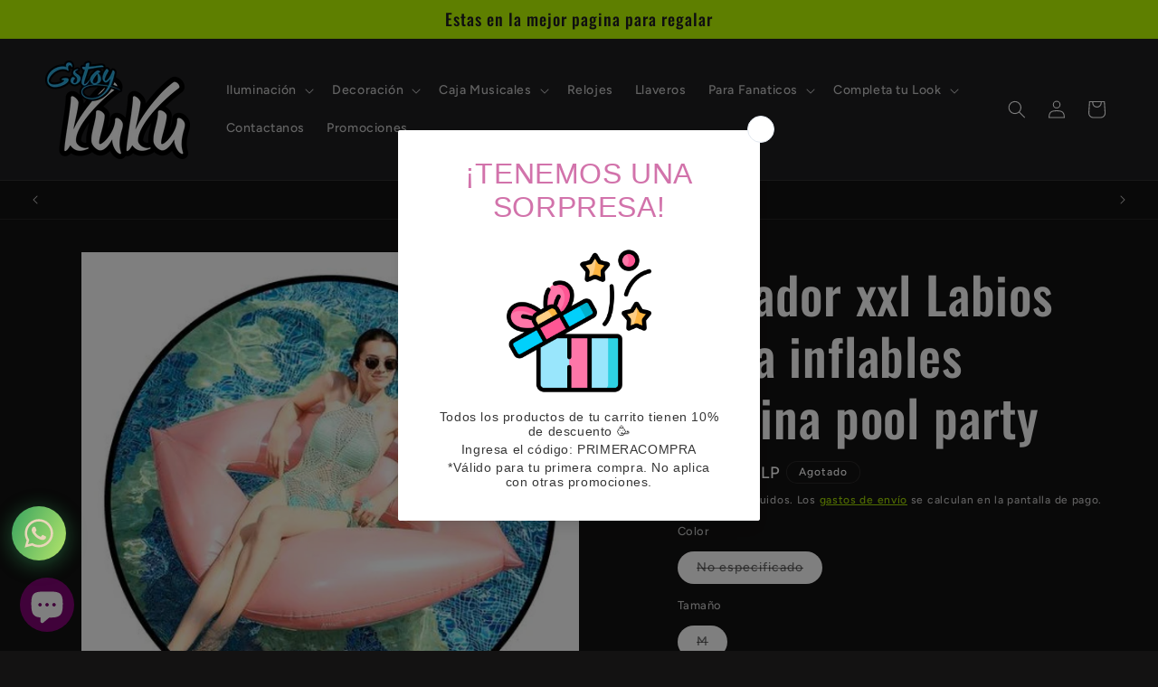

--- FILE ---
content_type: text/html; charset=utf-8
request_url: https://www.estoykuku.cl/products/flotador-flamenco-gigante-120-cm-pool-party-piscina
body_size: 56114
content:
<!doctype html>
<html class="js" lang="es">
  <head>

    <!-- Google Tag Manager -->
<script>(function(w,d,s,l,i){w[l]=w[l]||[];w[l].push({'gtm.start':
new Date().getTime(),event:'gtm.js'});var f=d.getElementsByTagName(s)[0],
j=d.createElement(s),dl=l!='dataLayer'?'&l='+l:'';j.async=true;j.src=
'https://www.googletagmanager.com/gtm.js?id='+i+dl;f.parentNode.insertBefore(j,f);
})(window,document,'script','dataLayer','GTM-K8KFFVX');</script>
<!-- End Google Tag Manager -->
 
<meta charset="utf-8">
    <meta http-equiv="X-UA-Compatible" content="IE=edge">
    <meta name="viewport" content="width=device-width,initial-scale=1">
    <meta name="theme-color" content="">
    <link rel="canonical" href="https://www.estoykuku.cl/products/flotador-flamenco-gigante-120-cm-pool-party-piscina"><link rel="preconnect" href="https://fonts.shopifycdn.com" crossorigin><title>
      Flotador xxl Labios Boca inflables piscina pool party
 &ndash; EstoyKuku</title>

    
      <meta name="description" content="Cualquier ubicación exótica o paraíso de natación tropical ya ofrece mucha diversión, pero con esta flotador gigante de labios este verano será uno que recordarás. &amp;lt;br&amp;gt;Ya sea en la piscina o en la playa, simplemente patea y relájate (y recuerda posar para la cámara).&amp;lt;br&amp;gt; &amp;lt;br&amp;gt;Podrás disfrutar de tomar ">
    

    

<meta property="og:site_name" content="EstoyKuku">
<meta property="og:url" content="https://www.estoykuku.cl/products/flotador-flamenco-gigante-120-cm-pool-party-piscina">
<meta property="og:title" content="Flotador xxl Labios Boca inflables piscina pool party">
<meta property="og:type" content="product">
<meta property="og:description" content="Cualquier ubicación exótica o paraíso de natación tropical ya ofrece mucha diversión, pero con esta flotador gigante de labios este verano será uno que recordarás. &amp;lt;br&amp;gt;Ya sea en la piscina o en la playa, simplemente patea y relájate (y recuerda posar para la cámara).&amp;lt;br&amp;gt; &amp;lt;br&amp;gt;Podrás disfrutar de tomar "><meta property="og:image" content="http://www.estoykuku.cl/cdn/shop/files/326699358-1.jpgauto_resize_any.jpg?v=1739498249">
  <meta property="og:image:secure_url" content="https://www.estoykuku.cl/cdn/shop/files/326699358-1.jpgauto_resize_any.jpg?v=1739498249">
  <meta property="og:image:width" content="1000">
  <meta property="og:image:height" content="1000"><meta property="og:price:amount" content="12,990">
  <meta property="og:price:currency" content="CLP"><meta name="twitter:card" content="summary_large_image">
<meta name="twitter:title" content="Flotador xxl Labios Boca inflables piscina pool party">
<meta name="twitter:description" content="Cualquier ubicación exótica o paraíso de natación tropical ya ofrece mucha diversión, pero con esta flotador gigante de labios este verano será uno que recordarás. &amp;lt;br&amp;gt;Ya sea en la piscina o en la playa, simplemente patea y relájate (y recuerda posar para la cámara).&amp;lt;br&amp;gt; &amp;lt;br&amp;gt;Podrás disfrutar de tomar ">


    <script src="//www.estoykuku.cl/cdn/shop/t/17/assets/constants.js?v=132983761750457495441722546504" defer="defer"></script>
    <script src="//www.estoykuku.cl/cdn/shop/t/17/assets/pubsub.js?v=158357773527763999511722546504" defer="defer"></script>
    <script src="//www.estoykuku.cl/cdn/shop/t/17/assets/global.js?v=88558128918567037191722546504" defer="defer"></script>
    <script src="//www.estoykuku.cl/cdn/shop/t/17/assets/details-disclosure.js?v=13653116266235556501722546504" defer="defer"></script>
    <script src="//www.estoykuku.cl/cdn/shop/t/17/assets/details-modal.js?v=25581673532751508451722546504" defer="defer"></script>
    <script src="//www.estoykuku.cl/cdn/shop/t/17/assets/search-form.js?v=133129549252120666541722546504" defer="defer"></script><script src="//www.estoykuku.cl/cdn/shop/t/17/assets/animations.js?v=88693664871331136111722546503" defer="defer"></script><script>window.performance && window.performance.mark && window.performance.mark('shopify.content_for_header.start');</script><meta name="google-site-verification" content="5VDkore4veVHdeRcsw9oInz0Y79r3aXnMn6Bbw5RfbI">
<meta name="facebook-domain-verification" content="jdeje5qkz405sbfufbfxy08bkfplqh">
<meta id="shopify-digital-wallet" name="shopify-digital-wallet" content="/9376038975/digital_wallets/dialog">
<link rel="alternate" type="application/json+oembed" href="https://www.estoykuku.cl/products/flotador-flamenco-gigante-120-cm-pool-party-piscina.oembed">
<script async="async" src="/checkouts/internal/preloads.js?locale=es-CL"></script>
<script id="shopify-features" type="application/json">{"accessToken":"5c084054fff76acec9ef9436b142025e","betas":["rich-media-storefront-analytics"],"domain":"www.estoykuku.cl","predictiveSearch":true,"shopId":9376038975,"locale":"es"}</script>
<script>var Shopify = Shopify || {};
Shopify.shop = "estoykukustore.myshopify.com";
Shopify.locale = "es";
Shopify.currency = {"active":"CLP","rate":"1.0"};
Shopify.country = "CL";
Shopify.theme = {"name":"Copia actualizada de Copia actualizada de Ride","id":143822291163,"schema_name":"Ride","schema_version":"15.0.1","theme_store_id":1500,"role":"main"};
Shopify.theme.handle = "null";
Shopify.theme.style = {"id":null,"handle":null};
Shopify.cdnHost = "www.estoykuku.cl/cdn";
Shopify.routes = Shopify.routes || {};
Shopify.routes.root = "/";</script>
<script type="module">!function(o){(o.Shopify=o.Shopify||{}).modules=!0}(window);</script>
<script>!function(o){function n(){var o=[];function n(){o.push(Array.prototype.slice.apply(arguments))}return n.q=o,n}var t=o.Shopify=o.Shopify||{};t.loadFeatures=n(),t.autoloadFeatures=n()}(window);</script>
<script id="shop-js-analytics" type="application/json">{"pageType":"product"}</script>
<script defer="defer" async type="module" src="//www.estoykuku.cl/cdn/shopifycloud/shop-js/modules/v2/client.init-shop-cart-sync_2Gr3Q33f.es.esm.js"></script>
<script defer="defer" async type="module" src="//www.estoykuku.cl/cdn/shopifycloud/shop-js/modules/v2/chunk.common_noJfOIa7.esm.js"></script>
<script defer="defer" async type="module" src="//www.estoykuku.cl/cdn/shopifycloud/shop-js/modules/v2/chunk.modal_Deo2FJQo.esm.js"></script>
<script type="module">
  await import("//www.estoykuku.cl/cdn/shopifycloud/shop-js/modules/v2/client.init-shop-cart-sync_2Gr3Q33f.es.esm.js");
await import("//www.estoykuku.cl/cdn/shopifycloud/shop-js/modules/v2/chunk.common_noJfOIa7.esm.js");
await import("//www.estoykuku.cl/cdn/shopifycloud/shop-js/modules/v2/chunk.modal_Deo2FJQo.esm.js");

  window.Shopify.SignInWithShop?.initShopCartSync?.({"fedCMEnabled":true,"windoidEnabled":true});

</script>
<script>(function() {
  var isLoaded = false;
  function asyncLoad() {
    if (isLoaded) return;
    isLoaded = true;
    var urls = ["https:\/\/cdn.shopify.com\/s\/files\/1\/0033\/3538\/9233\/files\/pushdaddy_a3.js?shop=estoykukustore.myshopify.com","https:\/\/cdn.s3.pop-convert.com\/pcjs.production.min.js?unique_id=estoykukustore.myshopify.com\u0026shop=estoykukustore.myshopify.com","https:\/\/script.pop-convert.com\/new-micro\/production.pc.min.js?unique_id=estoykukustore.myshopify.com\u0026shop=estoykukustore.myshopify.com"];
    for (var i = 0; i < urls.length; i++) {
      var s = document.createElement('script');
      s.type = 'text/javascript';
      s.async = true;
      s.src = urls[i];
      var x = document.getElementsByTagName('script')[0];
      x.parentNode.insertBefore(s, x);
    }
  };
  if(window.attachEvent) {
    window.attachEvent('onload', asyncLoad);
  } else {
    window.addEventListener('load', asyncLoad, false);
  }
})();</script>
<script id="__st">var __st={"a":9376038975,"offset":-10800,"reqid":"fc09037b-ffa6-4334-ad3d-a215dc499293-1769492076","pageurl":"www.estoykuku.cl\/products\/flotador-flamenco-gigante-120-cm-pool-party-piscina","u":"198932f101fb","p":"product","rtyp":"product","rid":1889514815551};</script>
<script>window.ShopifyPaypalV4VisibilityTracking = true;</script>
<script id="captcha-bootstrap">!function(){'use strict';const t='contact',e='account',n='new_comment',o=[[t,t],['blogs',n],['comments',n],[t,'customer']],c=[[e,'customer_login'],[e,'guest_login'],[e,'recover_customer_password'],[e,'create_customer']],r=t=>t.map((([t,e])=>`form[action*='/${t}']:not([data-nocaptcha='true']) input[name='form_type'][value='${e}']`)).join(','),a=t=>()=>t?[...document.querySelectorAll(t)].map((t=>t.form)):[];function s(){const t=[...o],e=r(t);return a(e)}const i='password',u='form_key',d=['recaptcha-v3-token','g-recaptcha-response','h-captcha-response',i],f=()=>{try{return window.sessionStorage}catch{return}},m='__shopify_v',_=t=>t.elements[u];function p(t,e,n=!1){try{const o=window.sessionStorage,c=JSON.parse(o.getItem(e)),{data:r}=function(t){const{data:e,action:n}=t;return t[m]||n?{data:e,action:n}:{data:t,action:n}}(c);for(const[e,n]of Object.entries(r))t.elements[e]&&(t.elements[e].value=n);n&&o.removeItem(e)}catch(o){console.error('form repopulation failed',{error:o})}}const l='form_type',E='cptcha';function T(t){t.dataset[E]=!0}const w=window,h=w.document,L='Shopify',v='ce_forms',y='captcha';let A=!1;((t,e)=>{const n=(g='f06e6c50-85a8-45c8-87d0-21a2b65856fe',I='https://cdn.shopify.com/shopifycloud/storefront-forms-hcaptcha/ce_storefront_forms_captcha_hcaptcha.v1.5.2.iife.js',D={infoText:'Protegido por hCaptcha',privacyText:'Privacidad',termsText:'Términos'},(t,e,n)=>{const o=w[L][v],c=o.bindForm;if(c)return c(t,g,e,D).then(n);var r;o.q.push([[t,g,e,D],n]),r=I,A||(h.body.append(Object.assign(h.createElement('script'),{id:'captcha-provider',async:!0,src:r})),A=!0)});var g,I,D;w[L]=w[L]||{},w[L][v]=w[L][v]||{},w[L][v].q=[],w[L][y]=w[L][y]||{},w[L][y].protect=function(t,e){n(t,void 0,e),T(t)},Object.freeze(w[L][y]),function(t,e,n,w,h,L){const[v,y,A,g]=function(t,e,n){const i=e?o:[],u=t?c:[],d=[...i,...u],f=r(d),m=r(i),_=r(d.filter((([t,e])=>n.includes(e))));return[a(f),a(m),a(_),s()]}(w,h,L),I=t=>{const e=t.target;return e instanceof HTMLFormElement?e:e&&e.form},D=t=>v().includes(t);t.addEventListener('submit',(t=>{const e=I(t);if(!e)return;const n=D(e)&&!e.dataset.hcaptchaBound&&!e.dataset.recaptchaBound,o=_(e),c=g().includes(e)&&(!o||!o.value);(n||c)&&t.preventDefault(),c&&!n&&(function(t){try{if(!f())return;!function(t){const e=f();if(!e)return;const n=_(t);if(!n)return;const o=n.value;o&&e.removeItem(o)}(t);const e=Array.from(Array(32),(()=>Math.random().toString(36)[2])).join('');!function(t,e){_(t)||t.append(Object.assign(document.createElement('input'),{type:'hidden',name:u})),t.elements[u].value=e}(t,e),function(t,e){const n=f();if(!n)return;const o=[...t.querySelectorAll(`input[type='${i}']`)].map((({name:t})=>t)),c=[...d,...o],r={};for(const[a,s]of new FormData(t).entries())c.includes(a)||(r[a]=s);n.setItem(e,JSON.stringify({[m]:1,action:t.action,data:r}))}(t,e)}catch(e){console.error('failed to persist form',e)}}(e),e.submit())}));const S=(t,e)=>{t&&!t.dataset[E]&&(n(t,e.some((e=>e===t))),T(t))};for(const o of['focusin','change'])t.addEventListener(o,(t=>{const e=I(t);D(e)&&S(e,y())}));const B=e.get('form_key'),M=e.get(l),P=B&&M;t.addEventListener('DOMContentLoaded',(()=>{const t=y();if(P)for(const e of t)e.elements[l].value===M&&p(e,B);[...new Set([...A(),...v().filter((t=>'true'===t.dataset.shopifyCaptcha))])].forEach((e=>S(e,t)))}))}(h,new URLSearchParams(w.location.search),n,t,e,['guest_login'])})(!0,!0)}();</script>
<script integrity="sha256-4kQ18oKyAcykRKYeNunJcIwy7WH5gtpwJnB7kiuLZ1E=" data-source-attribution="shopify.loadfeatures" defer="defer" src="//www.estoykuku.cl/cdn/shopifycloud/storefront/assets/storefront/load_feature-a0a9edcb.js" crossorigin="anonymous"></script>
<script data-source-attribution="shopify.dynamic_checkout.dynamic.init">var Shopify=Shopify||{};Shopify.PaymentButton=Shopify.PaymentButton||{isStorefrontPortableWallets:!0,init:function(){window.Shopify.PaymentButton.init=function(){};var t=document.createElement("script");t.src="https://www.estoykuku.cl/cdn/shopifycloud/portable-wallets/latest/portable-wallets.es.js",t.type="module",document.head.appendChild(t)}};
</script>
<script data-source-attribution="shopify.dynamic_checkout.buyer_consent">
  function portableWalletsHideBuyerConsent(e){var t=document.getElementById("shopify-buyer-consent"),n=document.getElementById("shopify-subscription-policy-button");t&&n&&(t.classList.add("hidden"),t.setAttribute("aria-hidden","true"),n.removeEventListener("click",e))}function portableWalletsShowBuyerConsent(e){var t=document.getElementById("shopify-buyer-consent"),n=document.getElementById("shopify-subscription-policy-button");t&&n&&(t.classList.remove("hidden"),t.removeAttribute("aria-hidden"),n.addEventListener("click",e))}window.Shopify?.PaymentButton&&(window.Shopify.PaymentButton.hideBuyerConsent=portableWalletsHideBuyerConsent,window.Shopify.PaymentButton.showBuyerConsent=portableWalletsShowBuyerConsent);
</script>
<script>
  function portableWalletsCleanup(e){e&&e.src&&console.error("Failed to load portable wallets script "+e.src);var t=document.querySelectorAll("shopify-accelerated-checkout .shopify-payment-button__skeleton, shopify-accelerated-checkout-cart .wallet-cart-button__skeleton"),e=document.getElementById("shopify-buyer-consent");for(let e=0;e<t.length;e++)t[e].remove();e&&e.remove()}function portableWalletsNotLoadedAsModule(e){e instanceof ErrorEvent&&"string"==typeof e.message&&e.message.includes("import.meta")&&"string"==typeof e.filename&&e.filename.includes("portable-wallets")&&(window.removeEventListener("error",portableWalletsNotLoadedAsModule),window.Shopify.PaymentButton.failedToLoad=e,"loading"===document.readyState?document.addEventListener("DOMContentLoaded",window.Shopify.PaymentButton.init):window.Shopify.PaymentButton.init())}window.addEventListener("error",portableWalletsNotLoadedAsModule);
</script>

<script type="module" src="https://www.estoykuku.cl/cdn/shopifycloud/portable-wallets/latest/portable-wallets.es.js" onError="portableWalletsCleanup(this)" crossorigin="anonymous"></script>
<script nomodule>
  document.addEventListener("DOMContentLoaded", portableWalletsCleanup);
</script>

<link id="shopify-accelerated-checkout-styles" rel="stylesheet" media="screen" href="https://www.estoykuku.cl/cdn/shopifycloud/portable-wallets/latest/accelerated-checkout-backwards-compat.css" crossorigin="anonymous">
<style id="shopify-accelerated-checkout-cart">
        #shopify-buyer-consent {
  margin-top: 1em;
  display: inline-block;
  width: 100%;
}

#shopify-buyer-consent.hidden {
  display: none;
}

#shopify-subscription-policy-button {
  background: none;
  border: none;
  padding: 0;
  text-decoration: underline;
  font-size: inherit;
  cursor: pointer;
}

#shopify-subscription-policy-button::before {
  box-shadow: none;
}

      </style>
<script id="sections-script" data-sections="header" defer="defer" src="//www.estoykuku.cl/cdn/shop/t/17/compiled_assets/scripts.js?v=4067"></script>
<script>window.performance && window.performance.mark && window.performance.mark('shopify.content_for_header.end');</script>


    <style data-shopify>
      @font-face {
  font-family: Figtree;
  font-weight: 500;
  font-style: normal;
  font-display: swap;
  src: url("//www.estoykuku.cl/cdn/fonts/figtree/figtree_n5.3b6b7df38aa5986536945796e1f947445832047c.woff2") format("woff2"),
       url("//www.estoykuku.cl/cdn/fonts/figtree/figtree_n5.f26bf6dcae278b0ed902605f6605fa3338e81dab.woff") format("woff");
}

      @font-face {
  font-family: Figtree;
  font-weight: 700;
  font-style: normal;
  font-display: swap;
  src: url("//www.estoykuku.cl/cdn/fonts/figtree/figtree_n7.2fd9bfe01586148e644724096c9d75e8c7a90e55.woff2") format("woff2"),
       url("//www.estoykuku.cl/cdn/fonts/figtree/figtree_n7.ea05de92d862f9594794ab281c4c3a67501ef5fc.woff") format("woff");
}

      @font-face {
  font-family: Figtree;
  font-weight: 500;
  font-style: italic;
  font-display: swap;
  src: url("//www.estoykuku.cl/cdn/fonts/figtree/figtree_i5.969396f679a62854cf82dbf67acc5721e41351f0.woff2") format("woff2"),
       url("//www.estoykuku.cl/cdn/fonts/figtree/figtree_i5.93bc1cad6c73ca9815f9777c49176dfc9d2890dd.woff") format("woff");
}

      @font-face {
  font-family: Figtree;
  font-weight: 700;
  font-style: italic;
  font-display: swap;
  src: url("//www.estoykuku.cl/cdn/fonts/figtree/figtree_i7.06add7096a6f2ab742e09ec7e498115904eda1fe.woff2") format("woff2"),
       url("//www.estoykuku.cl/cdn/fonts/figtree/figtree_i7.ee584b5fcaccdbb5518c0228158941f8df81b101.woff") format("woff");
}

      @font-face {
  font-family: Oswald;
  font-weight: 500;
  font-style: normal;
  font-display: swap;
  src: url("//www.estoykuku.cl/cdn/fonts/oswald/oswald_n5.8ad4910bfdb43e150746ef7aa67f3553e3abe8e2.woff2") format("woff2"),
       url("//www.estoykuku.cl/cdn/fonts/oswald/oswald_n5.93ee52108163c48c91111cf33b0a57021467b66e.woff") format("woff");
}


      
        :root,
        .color-background-1 {
          --color-background: 19,18,18;
        
          --gradient-background: #131212;
        

        

        --color-foreground: 255,255,255;
        --color-background-contrast: 149,143,143;
        --color-shadow: 255,255,255;
        --color-button: 189,255,0;
        --color-button-text: 31,31,33;
        --color-secondary-button: 19,18,18;
        --color-secondary-button-text: 189,255,0;
        --color-link: 189,255,0;
        --color-badge-foreground: 255,255,255;
        --color-badge-background: 19,18,18;
        --color-badge-border: 255,255,255;
        --payment-terms-background-color: rgb(19 18 18);
      }
      
        
        .color-background-2 {
          --color-background: 31,31,33;
        
          --gradient-background: #1f1f21;
        

        

        --color-foreground: 255,255,255;
        --color-background-contrast: 43,43,46;
        --color-shadow: 255,255,255;
        --color-button: 255,255,255;
        --color-button-text: 31,31,33;
        --color-secondary-button: 31,31,33;
        --color-secondary-button-text: 255,255,255;
        --color-link: 255,255,255;
        --color-badge-foreground: 255,255,255;
        --color-badge-background: 31,31,33;
        --color-badge-border: 255,255,255;
        --payment-terms-background-color: rgb(31 31 33);
      }
      
        
        .color-inverse {
          --color-background: 255,255,255;
        
          --gradient-background: #ffffff;
        

        

        --color-foreground: 31,31,33;
        --color-background-contrast: 191,191,191;
        --color-shadow: 255,255,255;
        --color-button: 31,31,33;
        --color-button-text: 255,255,255;
        --color-secondary-button: 255,255,255;
        --color-secondary-button-text: 31,31,33;
        --color-link: 31,31,33;
        --color-badge-foreground: 31,31,33;
        --color-badge-background: 255,255,255;
        --color-badge-border: 31,31,33;
        --payment-terms-background-color: rgb(255 255 255);
      }
      
        
        .color-accent-1 {
          --color-background: 189,255,0;
        
          --gradient-background: #bdff00;
        

        

        --color-foreground: 31,31,33;
        --color-background-contrast: 95,128,0;
        --color-shadow: 255,255,255;
        --color-button: 31,31,33;
        --color-button-text: 189,255,0;
        --color-secondary-button: 189,255,0;
        --color-secondary-button-text: 31,31,33;
        --color-link: 31,31,33;
        --color-badge-foreground: 31,31,33;
        --color-badge-background: 189,255,0;
        --color-badge-border: 31,31,33;
        --payment-terms-background-color: rgb(189 255 0);
      }
      
        
        .color-accent-2 {
          --color-background: 31,31,33;
        
          --gradient-background: #1f1f21;
        

        

        --color-foreground: 211,0,252;
        --color-background-contrast: 43,43,46;
        --color-shadow: 255,255,255;
        --color-button: 31,31,33;
        --color-button-text: 0,252,237;
        --color-secondary-button: 31,31,33;
        --color-secondary-button-text: 31,31,33;
        --color-link: 31,31,33;
        --color-badge-foreground: 211,0,252;
        --color-badge-background: 31,31,33;
        --color-badge-border: 211,0,252;
        --payment-terms-background-color: rgb(31 31 33);
      }
      
        
        .color-scheme-41181d60-9952-450b-86a1-5ed5dae36cfc {
          --color-background: 31,31,33;
        
          --gradient-background: #1f1f21;
        

        

        --color-foreground: 189,255,0;
        --color-background-contrast: 43,43,46;
        --color-shadow: 255,255,255;
        --color-button: 211,0,252;
        --color-button-text: 31,31,33;
        --color-secondary-button: 31,31,33;
        --color-secondary-button-text: 211,0,252;
        --color-link: 211,0,252;
        --color-badge-foreground: 189,255,0;
        --color-badge-background: 31,31,33;
        --color-badge-border: 189,255,0;
        --payment-terms-background-color: rgb(31 31 33);
      }
      
        
        .color-scheme-988209d1-104f-4766-a213-5c37c5402d40 {
          --color-background: 19,18,18;
        
          --gradient-background: #131212;
        

        

        --color-foreground: 255,255,255;
        --color-background-contrast: 149,143,143;
        --color-shadow: 255,255,255;
        --color-button: 189,255,0;
        --color-button-text: 31,31,33;
        --color-secondary-button: 19,18,18;
        --color-secondary-button-text: 189,255,0;
        --color-link: 189,255,0;
        --color-badge-foreground: 255,255,255;
        --color-badge-background: 19,18,18;
        --color-badge-border: 255,255,255;
        --payment-terms-background-color: rgb(19 18 18);
      }
      

      body, .color-background-1, .color-background-2, .color-inverse, .color-accent-1, .color-accent-2, .color-scheme-41181d60-9952-450b-86a1-5ed5dae36cfc, .color-scheme-988209d1-104f-4766-a213-5c37c5402d40 {
        color: rgba(var(--color-foreground), 0.75);
        background-color: rgb(var(--color-background));
      }

      :root {
        --font-body-family: Figtree, sans-serif;
        --font-body-style: normal;
        --font-body-weight: 500;
        --font-body-weight-bold: 800;

        --font-heading-family: Oswald, sans-serif;
        --font-heading-style: normal;
        --font-heading-weight: 500;

        --font-body-scale: 1.0;
        --font-heading-scale: 1.4;

        --media-padding: px;
        --media-border-opacity: 0.1;
        --media-border-width: 0px;
        --media-radius: 0px;
        --media-shadow-opacity: 0.0;
        --media-shadow-horizontal-offset: 0px;
        --media-shadow-vertical-offset: 4px;
        --media-shadow-blur-radius: 5px;
        --media-shadow-visible: 0;

        --page-width: 160rem;
        --page-width-margin: 0rem;

        --product-card-image-padding: 0.0rem;
        --product-card-corner-radius: 0.0rem;
        --product-card-text-alignment: left;
        --product-card-border-width: 0.0rem;
        --product-card-border-opacity: 0.1;
        --product-card-shadow-opacity: 0.0;
        --product-card-shadow-visible: 0;
        --product-card-shadow-horizontal-offset: 0.0rem;
        --product-card-shadow-vertical-offset: 0.4rem;
        --product-card-shadow-blur-radius: 0.5rem;

        --collection-card-image-padding: 0.0rem;
        --collection-card-corner-radius: 0.0rem;
        --collection-card-text-alignment: left;
        --collection-card-border-width: 0.0rem;
        --collection-card-border-opacity: 0.1;
        --collection-card-shadow-opacity: 0.0;
        --collection-card-shadow-visible: 0;
        --collection-card-shadow-horizontal-offset: 0.0rem;
        --collection-card-shadow-vertical-offset: 0.4rem;
        --collection-card-shadow-blur-radius: 0.5rem;

        --blog-card-image-padding: 0.0rem;
        --blog-card-corner-radius: 0.0rem;
        --blog-card-text-alignment: left;
        --blog-card-border-width: 0.0rem;
        --blog-card-border-opacity: 0.1;
        --blog-card-shadow-opacity: 0.0;
        --blog-card-shadow-visible: 0;
        --blog-card-shadow-horizontal-offset: 0.0rem;
        --blog-card-shadow-vertical-offset: 0.4rem;
        --blog-card-shadow-blur-radius: 0.5rem;

        --badge-corner-radius: 4.0rem;

        --popup-border-width: 1px;
        --popup-border-opacity: 0.1;
        --popup-corner-radius: 0px;
        --popup-shadow-opacity: 0.0;
        --popup-shadow-horizontal-offset: 0px;
        --popup-shadow-vertical-offset: 4px;
        --popup-shadow-blur-radius: 5px;

        --drawer-border-width: 1px;
        --drawer-border-opacity: 0.1;
        --drawer-shadow-opacity: 0.0;
        --drawer-shadow-horizontal-offset: 0px;
        --drawer-shadow-vertical-offset: 4px;
        --drawer-shadow-blur-radius: 5px;

        --spacing-sections-desktop: 52px;
        --spacing-sections-mobile: 36px;

        --grid-desktop-vertical-spacing: 40px;
        --grid-desktop-horizontal-spacing: 40px;
        --grid-mobile-vertical-spacing: 20px;
        --grid-mobile-horizontal-spacing: 20px;

        --text-boxes-border-opacity: 0.1;
        --text-boxes-border-width: 0px;
        --text-boxes-radius: 0px;
        --text-boxes-shadow-opacity: 0.0;
        --text-boxes-shadow-visible: 0;
        --text-boxes-shadow-horizontal-offset: 0px;
        --text-boxes-shadow-vertical-offset: 4px;
        --text-boxes-shadow-blur-radius: 5px;

        --buttons-radius: 0px;
        --buttons-radius-outset: 0px;
        --buttons-border-width: 1px;
        --buttons-border-opacity: 1.0;
        --buttons-shadow-opacity: 0.0;
        --buttons-shadow-visible: 0;
        --buttons-shadow-horizontal-offset: 0px;
        --buttons-shadow-vertical-offset: 4px;
        --buttons-shadow-blur-radius: 5px;
        --buttons-border-offset: 0px;

        --inputs-radius: 0px;
        --inputs-border-width: 1px;
        --inputs-border-opacity: 0.55;
        --inputs-shadow-opacity: 0.0;
        --inputs-shadow-horizontal-offset: 0px;
        --inputs-margin-offset: 0px;
        --inputs-shadow-vertical-offset: 4px;
        --inputs-shadow-blur-radius: 5px;
        --inputs-radius-outset: 0px;

        --variant-pills-radius: 40px;
        --variant-pills-border-width: 1px;
        --variant-pills-border-opacity: 0.55;
        --variant-pills-shadow-opacity: 0.0;
        --variant-pills-shadow-horizontal-offset: 0px;
        --variant-pills-shadow-vertical-offset: 4px;
        --variant-pills-shadow-blur-radius: 5px;
      }

      *,
      *::before,
      *::after {
        box-sizing: inherit;
      }

      html {
        box-sizing: border-box;
        font-size: calc(var(--font-body-scale) * 62.5%);
        height: 100%;
      }

      body {
        display: grid;
        grid-template-rows: auto auto 1fr auto;
        grid-template-columns: 100%;
        min-height: 100%;
        margin: 0;
        font-size: 1.5rem;
        letter-spacing: 0.06rem;
        line-height: calc(1 + 0.8 / var(--font-body-scale));
        font-family: var(--font-body-family);
        font-style: var(--font-body-style);
        font-weight: var(--font-body-weight);
      }

      @media screen and (min-width: 750px) {
        body {
          font-size: 1.6rem;
        }
      }
    </style>

    <link href="//www.estoykuku.cl/cdn/shop/t/17/assets/base.css?v=144968985024194912401722546503" rel="stylesheet" type="text/css" media="all" />
    <link rel="stylesheet" href="//www.estoykuku.cl/cdn/shop/t/17/assets/component-cart-items.css?v=127384614032664249911722546503" media="print" onload="this.media='all'">
      <link rel="preload" as="font" href="//www.estoykuku.cl/cdn/fonts/figtree/figtree_n5.3b6b7df38aa5986536945796e1f947445832047c.woff2" type="font/woff2" crossorigin>
      

      <link rel="preload" as="font" href="//www.estoykuku.cl/cdn/fonts/oswald/oswald_n5.8ad4910bfdb43e150746ef7aa67f3553e3abe8e2.woff2" type="font/woff2" crossorigin>
      
<link
        rel="stylesheet"
        href="//www.estoykuku.cl/cdn/shop/t/17/assets/component-predictive-search.css?v=118923337488134913561722546504"
        media="print"
        onload="this.media='all'"
      ><script>
      if (Shopify.designMode) {
        document.documentElement.classList.add('shopify-design-mode');
      }
    </script>
  <!-- BEGIN app block: shopify://apps/ecomposer-builder/blocks/app-embed/a0fc26e1-7741-4773-8b27-39389b4fb4a0 --><!-- DNS Prefetch & Preconnect -->
<link rel="preconnect" href="https://cdn.ecomposer.app" crossorigin>
<link rel="dns-prefetch" href="https://cdn.ecomposer.app">

<link rel="prefetch" href="https://cdn.ecomposer.app/vendors/css/ecom-swiper@11.css" as="style">
<link rel="prefetch" href="https://cdn.ecomposer.app/vendors/js/ecom-swiper@11.0.5.js" as="script">
<link rel="prefetch" href="https://cdn.ecomposer.app/vendors/js/ecom_modal.js" as="script">

<!-- Global CSS --><!--ECOM-EMBED-->
  <style id="ecom-global-css" class="ecom-global-css">/**ECOM-INSERT-CSS**/.ecom-section > div.core__row--columns{max-width: 1200px;}.ecom-column>div.core__column--wrapper{padding: 20px;}div.core__blocks--body>div.ecom-block.elmspace:not(:first-child){margin-top: 20px;}:root{--ecom-global-container-width:1200px;--ecom-global-colunm-gap:20px;--ecom-global-elements-space:20px;--ecom-global-colors-primary:#ffffff;--ecom-global-colors-secondary:#ffffff;--ecom-global-colors-text:#ffffff;--ecom-global-colors-accent:#ffffff;--ecom-global-typography-h1-font-weight:600;--ecom-global-typography-h1-font-size:72px;--ecom-global-typography-h1-line-height:90px;--ecom-global-typography-h1-letter-spacing:-0.02em;--ecom-global-typography-h2-font-weight:600;--ecom-global-typography-h2-font-size:60px;--ecom-global-typography-h2-line-height:72px;--ecom-global-typography-h2-letter-spacing:-0.02em;--ecom-global-typography-h3-font-weight:600;--ecom-global-typography-h3-font-size:48px;--ecom-global-typography-h3-line-height:60px;--ecom-global-typography-h3-letter-spacing:-0.02em;--ecom-global-typography-h4-font-weight:600;--ecom-global-typography-h4-font-size:28px;--ecom-global-typography-h4-line-height:44px;--ecom-global-typography-h4-letter-spacing:-0.02em;--ecom-global-typography-h5-font-weight:600;--ecom-global-typography-h5-font-size:30px;--ecom-global-typography-h5-line-height:38px;--ecom-global-typography-h6-font-weight:600;--ecom-global-typography-h6-font-size:24px;--ecom-global-typography-h6-line-height:32px;--ecom-global-typography-h7-font-weight:400;--ecom-global-typography-h7-font-size:18px;--ecom-global-typography-h7-line-height:28px;}</style>
  <!--/ECOM-EMBED--><!-- Custom CSS & JS --><!-- Open Graph Meta Tags for Pages --><!-- Critical Inline Styles -->
<style class="ecom-theme-helper">.ecom-animation{opacity:0}.ecom-animation.animate,.ecom-animation.ecom-animated{opacity:1}.ecom-cart-popup{display:grid;position:fixed;inset:0;z-index:9999999;align-content:center;padding:5px;justify-content:center;align-items:center;justify-items:center}.ecom-cart-popup::before{content:' ';position:absolute;background:#e5e5e5b3;inset:0}.ecom-ajax-loading{cursor:not-allowed;pointer-events:none;opacity:.6}#ecom-toast{visibility:hidden;max-width:50px;height:60px;margin:auto;background-color:#333;color:#fff;text-align:center;border-radius:2px;position:fixed;z-index:1;left:0;right:0;bottom:30px;font-size:17px;display:grid;grid-template-columns:50px auto;align-items:center;justify-content:start;align-content:center;justify-items:start}#ecom-toast.ecom-toast-show{visibility:visible;animation:ecomFadein .5s,ecomExpand .5s .5s,ecomStay 3s 1s,ecomShrink .5s 4s,ecomFadeout .5s 4.5s}#ecom-toast #ecom-toast-icon{width:50px;height:100%;box-sizing:border-box;background-color:#111;color:#fff;padding:5px}#ecom-toast .ecom-toast-icon-svg{width:100%;height:100%;position:relative;vertical-align:middle;margin:auto;text-align:center}#ecom-toast #ecom-toast-desc{color:#fff;padding:16px;overflow:hidden;white-space:nowrap}@media(max-width:768px){#ecom-toast #ecom-toast-desc{white-space:normal;min-width:250px}#ecom-toast{height:auto;min-height:60px}}.ecom__column-full-height{height:100%}@keyframes ecomFadein{from{bottom:0;opacity:0}to{bottom:30px;opacity:1}}@keyframes ecomExpand{from{min-width:50px}to{min-width:var(--ecom-max-width)}}@keyframes ecomStay{from{min-width:var(--ecom-max-width)}to{min-width:var(--ecom-max-width)}}@keyframes ecomShrink{from{min-width:var(--ecom-max-width)}to{min-width:50px}}@keyframes ecomFadeout{from{bottom:30px;opacity:1}to{bottom:60px;opacity:0}}</style>


<!-- EComposer Config Script -->
<script id="ecom-theme-helpers" async>
window.EComposer=window.EComposer||{};(function(){if(!this.configs)this.configs={};this.configs={"custom_code":[],"instagram":null};this.configs.ajax_cart={enable:false};this.customer=false;this.proxy_path='/apps/ecomposer-visual-page-builder';
this.popupScriptUrl='https://cdn.shopify.com/extensions/019b200c-ceec-7ac9-af95-28c32fd62de8/ecomposer-94/assets/ecom_popup.js';
this.routes={domain:'https://www.estoykuku.cl',root_url:'/',collections_url:'/collections',all_products_collection_url:'/collections/all',cart_url:'/cart',cart_add_url:'/cart/add',cart_change_url:'/cart/change',cart_clear_url:'/cart/clear',cart_update_url:'/cart/update',product_recommendations_url:'/recommendations/products'};
this.queryParams={};
if(window.location.search.length){new URLSearchParams(window.location.search).forEach((value,key)=>{this.queryParams[key]=value})}
this.money_format="${{amount_no_decimals}}";
this.money_with_currency_format="${{amount_no_decimals}} CLP";
this.currencyCodeEnabled=true;this.abTestingData = [];this.formatMoney=function(t,e){const r=this.currencyCodeEnabled?this.money_with_currency_format:this.money_format;function a(t,e){return void 0===t?e:t}function o(t,e,r,o){if(e=a(e,2),r=a(r,","),o=a(o,"."),isNaN(t)||null==t)return 0;var n=(t=(t/100).toFixed(e)).split(".");return n[0].replace(/(\d)(?=(\d\d\d)+(?!\d))/g,"$1"+r)+(n[1]?o+n[1]:"")}"string"==typeof t&&(t=t.replace(".",""));var n="",i=/\{\{\s*(\w+)\s*\}\}/,s=e||r;switch(s.match(i)[1]){case"amount":n=o(t,2);break;case"amount_no_decimals":n=o(t,0);break;case"amount_with_comma_separator":n=o(t,2,".",",");break;case"amount_with_space_separator":n=o(t,2," ",",");break;case"amount_with_period_and_space_separator":n=o(t,2," ",".");break;case"amount_no_decimals_with_comma_separator":n=o(t,0,".",",");break;case"amount_no_decimals_with_space_separator":n=o(t,0," ");break;case"amount_with_apostrophe_separator":n=o(t,2,"'",".")}return s.replace(i,n)};
this.resizeImage=function(t,e){try{if(!e||"original"==e||"full"==e||"master"==e)return t;if(-1!==t.indexOf("cdn.shopify.com")||-1!==t.indexOf("/cdn/shop/")){var r=t.match(/\.(jpg|jpeg|gif|png|bmp|bitmap|tiff|tif|webp)((\#[0-9a-z\-]+)?(\?v=.*)?)?$/gim);if(null==r)return null;var a=t.split(r[0]),o=r[0];return a[0]+"_"+e+o}}catch(r){return t}return t};
this.getProduct=function(t){if(!t)return!1;let e=("/"===this.routes.root_url?"":this.routes.root_url)+"/products/"+t+".js?shop="+Shopify.shop;return window.ECOM_LIVE&&(e="/shop/builder/ajax/ecom-proxy/products/"+t+"?shop="+Shopify.shop),window.fetch(e,{headers:{"Content-Type":"application/json"}}).then(t=>t.ok?t.json():false)};
const u=new URLSearchParams(window.location.search);if(u.has("ecom-redirect")){const r=u.get("ecom-redirect");if(r){let d;try{d=decodeURIComponent(r)}catch{return}d=d.trim().replace(/[\r\n\t]/g,"");if(d.length>2e3)return;const p=["javascript:","data:","vbscript:","file:","ftp:","mailto:","tel:","sms:","chrome:","chrome-extension:","moz-extension:","ms-browser-extension:"],l=d.toLowerCase();for(const o of p)if(l.includes(o))return;const x=[/<script/i,/<\/script/i,/javascript:/i,/vbscript:/i,/onload=/i,/onerror=/i,/onclick=/i,/onmouseover=/i,/onfocus=/i,/onblur=/i,/onsubmit=/i,/onchange=/i,/alert\s*\(/i,/confirm\s*\(/i,/prompt\s*\(/i,/document\./i,/window\./i,/eval\s*\(/i];for(const t of x)if(t.test(d))return;if(d.startsWith("/")&&!d.startsWith("//")){if(!/^[a-zA-Z0-9\-._~:/?#[\]@!$&'()*+,;=%]+$/.test(d))return;if(d.includes("../")||d.includes("./"))return;window.location.href=d;return}if(!d.includes("://")&&!d.startsWith("//")){if(!/^[a-zA-Z0-9\-._~:/?#[\]@!$&'()*+,;=%]+$/.test(d))return;if(d.includes("../")||d.includes("./"))return;window.location.href="/"+d;return}let n;try{n=new URL(d)}catch{return}if(!["http:","https:"].includes(n.protocol))return;if(n.port&&(parseInt(n.port)<1||parseInt(n.port)>65535))return;const a=[window.location.hostname];if(a.includes(n.hostname)&&(n.href===d||n.toString()===d))window.location.href=d}}
}).bind(window.EComposer)();
if(window.Shopify&&window.Shopify.designMode&&window.top&&window.top.opener){window.addEventListener("load",function(){window.top.opener.postMessage({action:"ecomposer:loaded"},"*")})}
</script>

<!-- Quickview Script -->
<script id="ecom-theme-quickview" async>
window.EComposer=window.EComposer||{};(function(){this.initQuickview=function(){var enable_qv=false;const qv_wrapper_script=document.querySelector('#ecom-quickview-template-html');if(!qv_wrapper_script)return;const ecom_quickview=document.createElement('div');ecom_quickview.classList.add('ecom-quickview');ecom_quickview.innerHTML=qv_wrapper_script.innerHTML;document.body.prepend(ecom_quickview);const qv_wrapper=ecom_quickview.querySelector('.ecom-quickview__wrapper');const ecomQuickview=function(e){let t=qv_wrapper.querySelector(".ecom-quickview__content-data");if(t){let i=document.createRange().createContextualFragment(e);t.innerHTML="",t.append(i),qv_wrapper.classList.add("ecom-open");let c=new CustomEvent("ecom:quickview:init",{detail:{wrapper:qv_wrapper}});document.dispatchEvent(c),setTimeout(function(){qv_wrapper.classList.add("ecom-display")},500),closeQuickview(t)}},closeQuickview=function(e){let t=qv_wrapper.querySelector(".ecom-quickview__close-btn"),i=qv_wrapper.querySelector(".ecom-quickview__content");function c(t){let o=t.target;do{if(o==i||o&&o.classList&&o.classList.contains("ecom-modal"))return;o=o.parentNode}while(o);o!=i&&(qv_wrapper.classList.add("ecom-remove"),qv_wrapper.classList.remove("ecom-open","ecom-display","ecom-remove"),setTimeout(function(){e.innerHTML=""},300),document.removeEventListener("click",c),document.removeEventListener("keydown",n))}function n(t){(t.isComposing||27===t.keyCode)&&(qv_wrapper.classList.add("ecom-remove"),qv_wrapper.classList.remove("ecom-open","ecom-display","ecom-remove"),setTimeout(function(){e.innerHTML=""},300),document.removeEventListener("keydown",n),document.removeEventListener("click",c))}t&&t.addEventListener("click",function(t){t.preventDefault(),document.removeEventListener("click",c),document.removeEventListener("keydown",n),qv_wrapper.classList.add("ecom-remove"),qv_wrapper.classList.remove("ecom-open","ecom-display","ecom-remove"),setTimeout(function(){e.innerHTML=""},300)}),document.addEventListener("click",c),document.addEventListener("keydown",n)};function quickViewHandler(e){e&&e.preventDefault();let t=this;t.classList&&t.classList.add("ecom-loading");let i=t.classList?t.getAttribute("href"):window.location.pathname;if(i){if(window.location.search.includes("ecom_template_id")){let c=new URLSearchParams(location.search);i=window.location.pathname+"?section_id="+c.get("ecom_template_id")}else i+=(i.includes("?")?"&":"?")+"section_id=ecom-default-template-quickview";fetch(i).then(function(e){return 200==e.status?e.text():window.document.querySelector("#admin-bar-iframe")?(404==e.status?alert("Please create Ecomposer quickview template first!"):alert("Have some problem with quickview!"),t.classList&&t.classList.remove("ecom-loading"),!1):void window.open(new URL(i).pathname,"_blank")}).then(function(e){e&&(ecomQuickview(e),setTimeout(function(){t.classList&&t.classList.remove("ecom-loading")},300))}).catch(function(e){})}}
if(window.location.search.includes('ecom_template_id')){setTimeout(quickViewHandler,1000)}
if(enable_qv){const qv_buttons=document.querySelectorAll('.ecom-product-quickview');if(qv_buttons.length>0){qv_buttons.forEach(function(button,index){button.addEventListener('click',quickViewHandler)})}}
}}).bind(window.EComposer)();
</script>

<!-- Quickview Template -->
<script type="text/template" id="ecom-quickview-template-html">
<div class="ecom-quickview__wrapper ecom-dn"><div class="ecom-quickview__container"><div class="ecom-quickview__content"><div class="ecom-quickview__content-inner"><div class="ecom-quickview__content-data"></div></div><span class="ecom-quickview__close-btn"><svg version="1.1" xmlns="http://www.w3.org/2000/svg" width="32" height="32" viewBox="0 0 32 32"><path d="M10.722 9.969l-0.754 0.754 5.278 5.278-5.253 5.253 0.754 0.754 5.253-5.253 5.253 5.253 0.754-0.754-5.253-5.253 5.278-5.278-0.754-0.754-5.278 5.278z" fill="#000000"></path></svg></span></div></div></div>
</script>

<!-- Quickview Styles -->
<style class="ecom-theme-quickview">.ecom-quickview .ecom-animation{opacity:1}.ecom-quickview__wrapper{opacity:0;display:none;pointer-events:none}.ecom-quickview__wrapper.ecom-open{position:fixed;top:0;left:0;right:0;bottom:0;display:block;pointer-events:auto;z-index:100000;outline:0!important;-webkit-backface-visibility:hidden;opacity:1;transition:all .1s}.ecom-quickview__container{text-align:center;position:absolute;width:100%;height:100%;left:0;top:0;padding:0 8px;box-sizing:border-box;opacity:0;background-color:rgba(0,0,0,.8);transition:opacity .1s}.ecom-quickview__container:before{content:"";display:inline-block;height:100%;vertical-align:middle}.ecom-quickview__wrapper.ecom-display .ecom-quickview__content{visibility:visible;opacity:1;transform:none}.ecom-quickview__content{position:relative;display:inline-block;opacity:0;visibility:hidden;transition:transform .1s,opacity .1s;transform:translateX(-100px)}.ecom-quickview__content-inner{position:relative;display:inline-block;vertical-align:middle;margin:0 auto;text-align:left;z-index:999;overflow-y:auto;max-height:80vh}.ecom-quickview__content-data>.shopify-section{margin:0 auto;max-width:980px;overflow:hidden;position:relative;background-color:#fff;opacity:0}.ecom-quickview__wrapper.ecom-display .ecom-quickview__content-data>.shopify-section{opacity:1;transform:none}.ecom-quickview__wrapper.ecom-display .ecom-quickview__container{opacity:1}.ecom-quickview__wrapper.ecom-remove #shopify-section-ecom-default-template-quickview{opacity:0;transform:translateX(100px)}.ecom-quickview__close-btn{position:fixed!important;top:0;right:0;transform:none;background-color:transparent;color:#000;opacity:0;width:40px;height:40px;transition:.25s;z-index:9999;stroke:#fff}.ecom-quickview__wrapper.ecom-display .ecom-quickview__close-btn{opacity:1}.ecom-quickview__close-btn:hover{cursor:pointer}@media screen and (max-width:1024px){.ecom-quickview__content{position:absolute;inset:0;margin:50px 15px;display:flex}.ecom-quickview__close-btn{right:0}}.ecom-toast-icon-info{display:none}.ecom-toast-error .ecom-toast-icon-info{display:inline!important}.ecom-toast-error .ecom-toast-icon-success{display:none!important}.ecom-toast-icon-success{fill:#fff;width:35px}</style>

<!-- Toast Template -->
<script type="text/template" id="ecom-template-html"><!-- BEGIN app snippet: ecom-toast --><div id="ecom-toast"><div id="ecom-toast-icon"><svg xmlns="http://www.w3.org/2000/svg" class="ecom-toast-icon-svg ecom-toast-icon-info" fill="none" viewBox="0 0 24 24" stroke="currentColor"><path stroke-linecap="round" stroke-linejoin="round" stroke-width="2" d="M13 16h-1v-4h-1m1-4h.01M21 12a9 9 0 11-18 0 9 9 0 0118 0z"/></svg>
<svg class="ecom-toast-icon-svg ecom-toast-icon-success" xmlns="http://www.w3.org/2000/svg" viewBox="0 0 512 512"><path d="M256 8C119 8 8 119 8 256s111 248 248 248 248-111 248-248S393 8 256 8zm0 48c110.5 0 200 89.5 200 200 0 110.5-89.5 200-200 200-110.5 0-200-89.5-200-200 0-110.5 89.5-200 200-200m140.2 130.3l-22.5-22.7c-4.7-4.7-12.3-4.7-17-.1L215.3 303.7l-59.8-60.3c-4.7-4.7-12.3-4.7-17-.1l-22.7 22.5c-4.7 4.7-4.7 12.3-.1 17l90.8 91.5c4.7 4.7 12.3 4.7 17 .1l172.6-171.2c4.7-4.7 4.7-12.3 .1-17z"/></svg>
</div><div id="ecom-toast-desc"></div></div><!-- END app snippet --></script><!-- END app block --><!-- BEGIN app block: shopify://apps/pushdaddy-whatsapp-chat-api/blocks/app-embed/e3f2054d-bf7b-4e63-8db3-00712592382c -->
  
<script>
   var random_numberyryt = "id" + Math.random().toString(16).slice(2);
</script>

 <div id="shopify-block-placeholder_pdaddychat" class="shopify-block shopify-app-block" data-block-handle="app-embed">
 </div>

<script>
  document.getElementById('shopify-block-placeholder_pdaddychat').id = 'shopify-block-' + random_numberyryt;
if (!window.wwhatsappJs_new2a) {
    try {
        window.wwhatsappJs_new2a = {};
        wwhatsappJs_new2a.WhatsApp_new2a = {
            metafields: {
                shop: "estoykukustore.myshopify.com",
                settings: {"block_order":["15000201654"],"blocks":{"15000201654":{"disabled":"0","number":"56969652534","name":"Kuku","label":"Ventas","avatar":"https://cdn.shopify.com/s/files/1/0033/3538/9233/files/amoiatedf.gif?v=1637917265","online":"0","timezone":"America/Santiago","cid":"15000201654","ciiid":"159598","sunday":{"enabled":"1","range":"0,1439"},"monday":{"enabled":"1","range":"0,1439"},"tuesday":{"enabled":"1","range":"0,1439"},"wednesday":{"enabled":"1","range":"0,1439"},"thursday":{"enabled":"1","range":"0,1439"},"friday":{"enabled":"1","range":"0,1439"},"saturday":{"enabled":"1","range":"0,1439"},"offline":"Actualmente Fuera de línea.","chat":{"enabled":"1","greeting":"¡Hola! Kuku aquí del equipo de soporte. para el estado del pedido, proporcione su número de pedido e ingrese, para cualquier otra cosa, escriba un mensaje y chatee conmigo"},"message":"Hola,  ¿por favor indicanos en que te podemos ayudar?.\nPronto te contestaremos.","page_url":"0"}},"style":{"pattern":"15","customized":{"enabled":"0","color":"#EAD7BA","background":"#102033","background_img":"","svg_color":"","background_img_main":"","button_animation":"","background_pic_header":"","auto_start":"9999000","hide_buttonsx":"0","icon_width":"60","chat_width":"376","border_radius":"50","icon_position":"50","compact_normal":"2","secondary_button":"0","secondary_button_link":"","secondary_text":"","pages_display":"/pages/,/,/collections/,/products/,/cart/,/orders/,/checkouts/,/blogs/,/password/","updown_bottom":"100","labelradius":"8","updown_bottom_m":"20","updown_bottom2":"0","widget_optin":"","leftright_label":"0","updown_share":"30","secondary_button_bgcolor":"#FFFFFF","secondary_button_tcolor":"#0084FF","secondary_button_lcolor":"#0084FF","leftt_rightt":"1","leftt_rightt_sec":"3","animation_count":"onlythree","font_weight":"600","animation_iteration":"3","extend_header_img":"0","font":"Muli","font_size":"16","abandned_cart_enabled":"1","auto_hide_share":"10000000000","auto_hide_chat":"999999999000","final_leftright_second_position":"right","remove_bottom":"1","header_text_color":"","header_bg_color":"","share_icons_display":"Whatsapp","share_size":"40","share_radius":"0","svg_yes":"0","svg_yes_icon":"0","share_trans":"0","what_bg":"","body_bgcolor":"","abandoned_kakkar":"0","shadow_yn":"0","mobile_label_yn":"1","google_ec":"whatsapp_pushdaddy","google_el":"whatsapp_pushdaddy","google_ea":"whatsapp_pushdaddy","fpixel_en":"whatsapp_pushdaddy","faq_yn":"0","chatbox_radius":"8","clicktcart_text":"Estamos disponibles las 24 horas, los 7 días de la semana para charlar. siéntete libre de chatear","live_whatsapp":"3","live_whatsapp_mobile":"3","bot_yn":"0","advance_bot":"0","botus":"1","clicktcart_anim_c":"pwapp-onlyonce","clicktcart":"0","ctaction_animation":"pwapp-bounce","order_conf":false,"whatsapp_yn":"0","header_posit_img":"center","remove_bg":"0","chatbox_height":"70","title_textsize":"24","waving_img":"","merged_icons":"0","merged_icons_display":"NO","blink_circle":"0","blink_animation":"pwapp-zooml","blink_circle_color":"#fff","blink_circle_bg":"red","trackingon":"0","chatnow_color":"#000","label_bgcolor":"#fff","faq_color":"black","leftrightclose":"right","header_flat":"1","adddv_bott":"","etext1":"Please introduce yourself","etext2":"Enter your email","etext3":"Send","etext4":"Thank You","etext5":"2000","scaleicon":"1","emailpop":"0","signuppopup":"","flyer_chat":"0","flyer_chat_m":"0","flyer_text":"","flyer_img":"","merge_bot_button":"0","wallyn":"0","lang_support":"en"}},"share":{"desktop":{"disabled":"1","position":"left"},"mobile":{"disabled":"1","position":"left"},"style":{"color":"#332007","background":"#FFC229"},"texts":{"button":"Compartir","message":"COMPRUEBE ESTO"}},"addtocart":{"style":{"mobile":"0","desktop":"0","replace_yn":"","but_bgcolor":"","but_tcolor":"","but_fsize":"0","but_radius":"0","button_wid":"0","button_pad":"0","but_bor_col":"","but_bor_wid":"0"},"texts":{"but_label1":"","but_link1":"","but_label2":"","but_link2":""}},"faq_quick_reply":[],"faq_block_order":[],"faq_blocks":{},"faq_texts":{"category":"FAQ Categories","featured":"General questions","search":"Search on Helpdesk","results":"Results for terms","no_results":"Sorry, no results found. Please try another keyword."},"track_url":"https://way2enjoy.com/shopify/1/whatsapp-chat/tracking_1.php","charge":true,"desktop":{"disabled":"0","position":"left","layout":"newchat6"},"mobile":{"disabled":"0","position":"right","layout":"newchat6"},"texts":{"title":"Hola","description":"Bienvenida Invitada","prefilledt":"Hola,  ¿por favor indicanos en que te podemos ayudar?.\nPronto te contestaremos.","note":"Normalmente respondemos en minutos","button":"","button_m":"","bot_tri_button":"Order Status","placeholder":"Enviar un mensaje","emoji_search":"Search emoji…","emoji_frequently":"Frequently used","emoji_people":"People","emoji_nature":"Nature","emoji_objects":"Objects","emoji_places":"Places","emoji_symbols":"Symbols","emoji_not_found":"No emoji could be found"}},
				
            }
        };
        // Any additional code...
    } catch (e) {
        console.error('An error occurred in the script:', e);
    }
}

  const blocksyyy = wwhatsappJs_new2a.WhatsApp_new2a.metafields.settings.blocks;
for (const blockId in blocksyyy) {
    if (blocksyyy.hasOwnProperty(blockId)) {
        const block = blocksyyy[blockId]; 
        const ciiid_value = block.ciiid;   
        const pdaddy_website = block.websiteee;   

		
		
         localStorage.setItem('pdaddy_ciiid', ciiid_value);
		          localStorage.setItem('pdaddy_website', pdaddy_website);
       // console.log(`Stored ciiid for block ${blockId}: ${ciiid_value}`);
    }
}




</script>






<!-- END app block --><!-- BEGIN app block: shopify://apps/judge-me-reviews/blocks/judgeme_core/61ccd3b1-a9f2-4160-9fe9-4fec8413e5d8 --><!-- Start of Judge.me Core -->






<link rel="dns-prefetch" href="https://cdnwidget.judge.me">
<link rel="dns-prefetch" href="https://cdn.judge.me">
<link rel="dns-prefetch" href="https://cdn1.judge.me">
<link rel="dns-prefetch" href="https://api.judge.me">

<script data-cfasync='false' class='jdgm-settings-script'>window.jdgmSettings={"pagination":5,"disable_web_reviews":false,"badge_no_review_text":"Sin reseñas","badge_n_reviews_text":"{{ n }} reseña/reseñas","hide_badge_preview_if_no_reviews":true,"badge_hide_text":false,"enforce_center_preview_badge":false,"widget_title":"Reseñas de Clientes","widget_open_form_text":"Escribir una reseña","widget_close_form_text":"Cancelar reseña","widget_refresh_page_text":"Actualizar página","widget_summary_text":"Basado en {{ number_of_reviews }} reseña/reseñas","widget_no_review_text":"Sé el primero en escribir una reseña","widget_name_field_text":"Nombre","widget_verified_name_field_text":"Nombre Verificado (público)","widget_name_placeholder_text":"Nombre","widget_required_field_error_text":"Este campo es obligatorio.","widget_email_field_text":"Dirección de correo electrónico","widget_verified_email_field_text":"Correo electrónico Verificado (privado, no se puede editar)","widget_email_placeholder_text":"Tu dirección de correo electrónico","widget_email_field_error_text":"Por favor, ingresa una dirección de correo electrónico válida.","widget_rating_field_text":"Calificación","widget_review_title_field_text":"Título de la Reseña","widget_review_title_placeholder_text":"Da un título a tu reseña","widget_review_body_field_text":"Contenido de la reseña","widget_review_body_placeholder_text":"Empieza a escribir aquí...","widget_pictures_field_text":"Imagen/Video (opcional)","widget_submit_review_text":"Enviar Reseña","widget_submit_verified_review_text":"Enviar Reseña Verificada","widget_submit_success_msg_with_auto_publish":"¡Gracias! Por favor, actualiza la página en unos momentos para ver tu reseña. Puedes eliminar o editar tu reseña iniciando sesión en \u003ca href='https://judge.me/login' target='_blank' rel='nofollow noopener'\u003eJudge.me\u003c/a\u003e","widget_submit_success_msg_no_auto_publish":"¡Gracias! Tu reseña se publicará tan pronto como sea aprobada por el administrador de la tienda. Puedes eliminar o editar tu reseña iniciando sesión en \u003ca href='https://judge.me/login' target='_blank' rel='nofollow noopener'\u003eJudge.me\u003c/a\u003e","widget_show_default_reviews_out_of_total_text":"Mostrando {{ n_reviews_shown }} de {{ n_reviews }} reseñas.","widget_show_all_link_text":"Mostrar todas","widget_show_less_link_text":"Mostrar menos","widget_author_said_text":"{{ reviewer_name }} dijo:","widget_days_text":"hace {{ n }} día/días","widget_weeks_text":"hace {{ n }} semana/semanas","widget_months_text":"hace {{ n }} mes/meses","widget_years_text":"hace {{ n }} año/años","widget_yesterday_text":"Ayer","widget_today_text":"Hoy","widget_replied_text":"\u003e\u003e {{ shop_name }} respondió:","widget_read_more_text":"Leer más","widget_reviewer_name_as_initial":"","widget_rating_filter_color":"#fbcd0a","widget_rating_filter_see_all_text":"Ver todas las reseñas","widget_sorting_most_recent_text":"Más Recientes","widget_sorting_highest_rating_text":"Mayor Calificación","widget_sorting_lowest_rating_text":"Menor Calificación","widget_sorting_with_pictures_text":"Solo Imágenes","widget_sorting_most_helpful_text":"Más Útiles","widget_open_question_form_text":"Hacer una pregunta","widget_reviews_subtab_text":"Reseñas","widget_questions_subtab_text":"Preguntas","widget_question_label_text":"Pregunta","widget_answer_label_text":"Respuesta","widget_question_placeholder_text":"Escribe tu pregunta aquí","widget_submit_question_text":"Enviar Pregunta","widget_question_submit_success_text":"¡Gracias por tu pregunta! Te notificaremos una vez que sea respondida.","verified_badge_text":"Verificado","verified_badge_bg_color":"","verified_badge_text_color":"","verified_badge_placement":"left-of-reviewer-name","widget_review_max_height":"","widget_hide_border":false,"widget_social_share":false,"widget_thumb":false,"widget_review_location_show":false,"widget_location_format":"","all_reviews_include_out_of_store_products":true,"all_reviews_out_of_store_text":"(fuera de la tienda)","all_reviews_pagination":100,"all_reviews_product_name_prefix_text":"sobre","enable_review_pictures":true,"enable_question_anwser":false,"widget_theme":"default","review_date_format":"mm/dd/yyyy","default_sort_method":"most-recent","widget_product_reviews_subtab_text":"Reseñas de Productos","widget_shop_reviews_subtab_text":"Reseñas de la Tienda","widget_other_products_reviews_text":"Reseñas para otros productos","widget_store_reviews_subtab_text":"Reseñas de la tienda","widget_no_store_reviews_text":"Esta tienda no ha recibido ninguna reseña todavía","widget_web_restriction_product_reviews_text":"Este producto no ha recibido ninguna reseña todavía","widget_no_items_text":"No se encontraron elementos","widget_show_more_text":"Mostrar más","widget_write_a_store_review_text":"Escribir una Reseña de la Tienda","widget_other_languages_heading":"Reseñas en Otros Idiomas","widget_translate_review_text":"Traducir reseña a {{ language }}","widget_translating_review_text":"Traduciendo...","widget_show_original_translation_text":"Mostrar original ({{ language }})","widget_translate_review_failed_text":"No se pudo traducir la reseña.","widget_translate_review_retry_text":"Reintentar","widget_translate_review_try_again_later_text":"Intentar más tarde","show_product_url_for_grouped_product":false,"widget_sorting_pictures_first_text":"Imágenes Primero","show_pictures_on_all_rev_page_mobile":false,"show_pictures_on_all_rev_page_desktop":false,"floating_tab_hide_mobile_install_preference":false,"floating_tab_button_name":"★ Reseñas","floating_tab_title":"Deja que los clientes hablen por nosotros","floating_tab_button_color":"","floating_tab_button_background_color":"","floating_tab_url":"","floating_tab_url_enabled":false,"floating_tab_tab_style":"text","all_reviews_text_badge_text":"Los clientes nos califican {{ shop.metafields.judgeme.all_reviews_rating | round: 1 }}/5 basado en {{ shop.metafields.judgeme.all_reviews_count }} reseñas.","all_reviews_text_badge_text_branded_style":"{{ shop.metafields.judgeme.all_reviews_rating | round: 1 }} de 5 estrellas basado en {{ shop.metafields.judgeme.all_reviews_count }} reseñas","is_all_reviews_text_badge_a_link":false,"show_stars_for_all_reviews_text_badge":false,"all_reviews_text_badge_url":"","all_reviews_text_style":"branded","all_reviews_text_color_style":"judgeme_brand_color","all_reviews_text_color":"#108474","all_reviews_text_show_jm_brand":true,"featured_carousel_show_header":true,"featured_carousel_title":"Deja que los clientes hablen por nosotros","testimonials_carousel_title":"Los clientes nos dicen","videos_carousel_title":"Historias de clientes reales","cards_carousel_title":"Los clientes nos dicen","featured_carousel_count_text":"de {{ n }} reseñas","featured_carousel_add_link_to_all_reviews_page":false,"featured_carousel_url":"","featured_carousel_show_images":true,"featured_carousel_autoslide_interval":5,"featured_carousel_arrows_on_the_sides":false,"featured_carousel_height":250,"featured_carousel_width":80,"featured_carousel_image_size":0,"featured_carousel_image_height":250,"featured_carousel_arrow_color":"#eeeeee","verified_count_badge_style":"branded","verified_count_badge_orientation":"horizontal","verified_count_badge_color_style":"judgeme_brand_color","verified_count_badge_color":"#108474","is_verified_count_badge_a_link":false,"verified_count_badge_url":"","verified_count_badge_show_jm_brand":true,"widget_rating_preset_default":5,"widget_first_sub_tab":"product-reviews","widget_show_histogram":true,"widget_histogram_use_custom_color":false,"widget_pagination_use_custom_color":false,"widget_star_use_custom_color":false,"widget_verified_badge_use_custom_color":false,"widget_write_review_use_custom_color":false,"picture_reminder_submit_button":"Upload Pictures","enable_review_videos":false,"mute_video_by_default":false,"widget_sorting_videos_first_text":"Videos Primero","widget_review_pending_text":"Pendiente","featured_carousel_items_for_large_screen":3,"social_share_options_order":"Facebook,Twitter","remove_microdata_snippet":true,"disable_json_ld":false,"enable_json_ld_products":false,"preview_badge_show_question_text":false,"preview_badge_no_question_text":"Sin preguntas","preview_badge_n_question_text":"{{ number_of_questions }} pregunta/preguntas","qa_badge_show_icon":false,"qa_badge_position":"same-row","remove_judgeme_branding":false,"widget_add_search_bar":false,"widget_search_bar_placeholder":"Buscar","widget_sorting_verified_only_text":"Solo verificadas","featured_carousel_theme":"default","featured_carousel_show_rating":true,"featured_carousel_show_title":true,"featured_carousel_show_body":true,"featured_carousel_show_date":false,"featured_carousel_show_reviewer":true,"featured_carousel_show_product":false,"featured_carousel_header_background_color":"#108474","featured_carousel_header_text_color":"#ffffff","featured_carousel_name_product_separator":"reviewed","featured_carousel_full_star_background":"#108474","featured_carousel_empty_star_background":"#dadada","featured_carousel_vertical_theme_background":"#f9fafb","featured_carousel_verified_badge_enable":true,"featured_carousel_verified_badge_color":"#108474","featured_carousel_border_style":"round","featured_carousel_review_line_length_limit":3,"featured_carousel_more_reviews_button_text":"Leer más reseñas","featured_carousel_view_product_button_text":"Ver producto","all_reviews_page_load_reviews_on":"scroll","all_reviews_page_load_more_text":"Cargar Más Reseñas","disable_fb_tab_reviews":false,"enable_ajax_cdn_cache":false,"widget_advanced_speed_features":5,"widget_public_name_text":"mostrado públicamente como","default_reviewer_name":"John Smith","default_reviewer_name_has_non_latin":true,"widget_reviewer_anonymous":"Anónimo","medals_widget_title":"Medallas de Reseñas Judge.me","medals_widget_background_color":"#f9fafb","medals_widget_position":"footer_all_pages","medals_widget_border_color":"#f9fafb","medals_widget_verified_text_position":"left","medals_widget_use_monochromatic_version":false,"medals_widget_elements_color":"#108474","show_reviewer_avatar":true,"widget_invalid_yt_video_url_error_text":"No es una URL de video de YouTube","widget_max_length_field_error_text":"Por favor, ingresa no más de {0} caracteres.","widget_show_country_flag":false,"widget_show_collected_via_shop_app":true,"widget_verified_by_shop_badge_style":"light","widget_verified_by_shop_text":"Verificado por la Tienda","widget_show_photo_gallery":false,"widget_load_with_code_splitting":true,"widget_ugc_install_preference":false,"widget_ugc_title":"Hecho por nosotros, Compartido por ti","widget_ugc_subtitle":"Etiquétanos para ver tu imagen destacada en nuestra página","widget_ugc_arrows_color":"#ffffff","widget_ugc_primary_button_text":"Comprar Ahora","widget_ugc_primary_button_background_color":"#108474","widget_ugc_primary_button_text_color":"#ffffff","widget_ugc_primary_button_border_width":"0","widget_ugc_primary_button_border_style":"none","widget_ugc_primary_button_border_color":"#108474","widget_ugc_primary_button_border_radius":"25","widget_ugc_secondary_button_text":"Cargar Más","widget_ugc_secondary_button_background_color":"#ffffff","widget_ugc_secondary_button_text_color":"#108474","widget_ugc_secondary_button_border_width":"2","widget_ugc_secondary_button_border_style":"solid","widget_ugc_secondary_button_border_color":"#108474","widget_ugc_secondary_button_border_radius":"25","widget_ugc_reviews_button_text":"Ver Reseñas","widget_ugc_reviews_button_background_color":"#ffffff","widget_ugc_reviews_button_text_color":"#108474","widget_ugc_reviews_button_border_width":"2","widget_ugc_reviews_button_border_style":"solid","widget_ugc_reviews_button_border_color":"#108474","widget_ugc_reviews_button_border_radius":"25","widget_ugc_reviews_button_link_to":"judgeme-reviews-page","widget_ugc_show_post_date":true,"widget_ugc_max_width":"800","widget_rating_metafield_value_type":true,"widget_primary_color":"#a0119d","widget_enable_secondary_color":false,"widget_secondary_color":"#edf5f5","widget_summary_average_rating_text":"{{ average_rating }} de 5","widget_media_grid_title":"Fotos y videos de clientes","widget_media_grid_see_more_text":"Ver más","widget_round_style":false,"widget_show_product_medals":true,"widget_verified_by_judgeme_text":"Verificado por Judge.me","widget_show_store_medals":true,"widget_verified_by_judgeme_text_in_store_medals":"Verificado por Judge.me","widget_media_field_exceed_quantity_message":"Lo sentimos, solo podemos aceptar {{ max_media }} para una reseña.","widget_media_field_exceed_limit_message":"{{ file_name }} es demasiado grande, por favor selecciona un {{ media_type }} menor a {{ size_limit }}MB.","widget_review_submitted_text":"¡Reseña Enviada!","widget_question_submitted_text":"¡Pregunta Enviada!","widget_close_form_text_question":"Cancelar","widget_write_your_answer_here_text":"Escribe tu respuesta aquí","widget_enabled_branded_link":true,"widget_show_collected_by_judgeme":true,"widget_reviewer_name_color":"","widget_write_review_text_color":"","widget_write_review_bg_color":"","widget_collected_by_judgeme_text":"recopilado por Judge.me","widget_pagination_type":"standard","widget_load_more_text":"Cargar Más","widget_load_more_color":"#108474","widget_full_review_text":"Reseña Completa","widget_read_more_reviews_text":"Leer Más Reseñas","widget_read_questions_text":"Leer Preguntas","widget_questions_and_answers_text":"Preguntas y Respuestas","widget_verified_by_text":"Verificado por","widget_verified_text":"Verificado","widget_number_of_reviews_text":"{{ number_of_reviews }} reseñas","widget_back_button_text":"Atrás","widget_next_button_text":"Siguiente","widget_custom_forms_filter_button":"Filtros","custom_forms_style":"horizontal","widget_show_review_information":false,"how_reviews_are_collected":"¿Cómo se recopilan las reseñas?","widget_show_review_keywords":false,"widget_gdpr_statement":"Cómo usamos tus datos: Solo te contactaremos sobre la reseña que dejaste, y solo si es necesario. Al enviar tu reseña, aceptas los \u003ca href='https://judge.me/terms' target='_blank' rel='nofollow noopener'\u003etérminos\u003c/a\u003e, \u003ca href='https://judge.me/privacy' target='_blank' rel='nofollow noopener'\u003eprivacidad\u003c/a\u003e y \u003ca href='https://judge.me/content-policy' target='_blank' rel='nofollow noopener'\u003epolíticas de contenido\u003c/a\u003e de Judge.me.","widget_multilingual_sorting_enabled":false,"widget_translate_review_content_enabled":false,"widget_translate_review_content_method":"manual","popup_widget_review_selection":"automatically_with_pictures","popup_widget_round_border_style":true,"popup_widget_show_title":true,"popup_widget_show_body":true,"popup_widget_show_reviewer":false,"popup_widget_show_product":true,"popup_widget_show_pictures":true,"popup_widget_use_review_picture":true,"popup_widget_show_on_home_page":true,"popup_widget_show_on_product_page":true,"popup_widget_show_on_collection_page":true,"popup_widget_show_on_cart_page":true,"popup_widget_position":"bottom_left","popup_widget_first_review_delay":5,"popup_widget_duration":5,"popup_widget_interval":5,"popup_widget_review_count":5,"popup_widget_hide_on_mobile":true,"review_snippet_widget_round_border_style":true,"review_snippet_widget_card_color":"#FFFFFF","review_snippet_widget_slider_arrows_background_color":"#FFFFFF","review_snippet_widget_slider_arrows_color":"#000000","review_snippet_widget_star_color":"#108474","show_product_variant":false,"all_reviews_product_variant_label_text":"Variante: ","widget_show_verified_branding":true,"widget_ai_summary_title":"Los clientes dicen","widget_ai_summary_disclaimer":"Resumen de reseñas impulsado por IA basado en reseñas recientes de clientes","widget_show_ai_summary":false,"widget_show_ai_summary_bg":false,"widget_show_review_title_input":true,"redirect_reviewers_invited_via_email":"review_widget","request_store_review_after_product_review":false,"request_review_other_products_in_order":false,"review_form_color_scheme":"default","review_form_corner_style":"square","review_form_star_color":{},"review_form_text_color":"#333333","review_form_background_color":"#ffffff","review_form_field_background_color":"#fafafa","review_form_button_color":{},"review_form_button_text_color":"#ffffff","review_form_modal_overlay_color":"#000000","review_content_screen_title_text":"¿Cómo calificarías este producto?","review_content_introduction_text":"Nos encantaría que compartieras un poco sobre tu experiencia.","store_review_form_title_text":"¿Cómo calificarías esta tienda?","store_review_form_introduction_text":"Nos encantaría que compartieras un poco sobre tu experiencia.","show_review_guidance_text":true,"one_star_review_guidance_text":"Pobre","five_star_review_guidance_text":"Excelente","customer_information_screen_title_text":"Sobre ti","customer_information_introduction_text":"Por favor, cuéntanos más sobre ti.","custom_questions_screen_title_text":"Tu experiencia en más detalle","custom_questions_introduction_text":"Aquí hay algunas preguntas para ayudarnos a entender más sobre tu experiencia.","review_submitted_screen_title_text":"¡Gracias por tu reseña!","review_submitted_screen_thank_you_text":"La estamos procesando y aparecerá en la tienda pronto.","review_submitted_screen_email_verification_text":"Por favor, confirma tu correo electrónico haciendo clic en el enlace que acabamos de enviarte. Esto nos ayuda a mantener las reseñas auténticas.","review_submitted_request_store_review_text":"¿Te gustaría compartir tu experiencia de compra con nosotros?","review_submitted_review_other_products_text":"¿Te gustaría reseñar estos productos?","store_review_screen_title_text":"¿Te gustaría compartir tu experiencia de compra con nosotros?","store_review_introduction_text":"Valoramos tu opinión y la utilizamos para mejorar. Por favor, comparte cualquier pensamiento o sugerencia que tengas.","reviewer_media_screen_title_picture_text":"Compartir una foto","reviewer_media_introduction_picture_text":"Sube una foto para apoyar tu reseña.","reviewer_media_screen_title_video_text":"Compartir un video","reviewer_media_introduction_video_text":"Sube un video para apoyar tu reseña.","reviewer_media_screen_title_picture_or_video_text":"Compartir una foto o video","reviewer_media_introduction_picture_or_video_text":"Sube una foto o video para apoyar tu reseña.","reviewer_media_youtube_url_text":"Pega tu URL de Youtube aquí","advanced_settings_next_step_button_text":"Siguiente","advanced_settings_close_review_button_text":"Cerrar","modal_write_review_flow":false,"write_review_flow_required_text":"Obligatorio","write_review_flow_privacy_message_text":"Respetamos tu privacidad.","write_review_flow_anonymous_text":"Reseña como anónimo","write_review_flow_visibility_text":"No será visible para otros clientes.","write_review_flow_multiple_selection_help_text":"Selecciona tantos como quieras","write_review_flow_single_selection_help_text":"Selecciona una opción","write_review_flow_required_field_error_text":"Este campo es obligatorio","write_review_flow_invalid_email_error_text":"Por favor ingresa una dirección de correo válida","write_review_flow_max_length_error_text":"Máx. {{ max_length }} caracteres.","write_review_flow_media_upload_text":"\u003cb\u003eHaz clic para subir\u003c/b\u003e o arrastrar y soltar","write_review_flow_gdpr_statement":"Solo te contactaremos sobre tu reseña si es necesario. Al enviar tu reseña, aceptas nuestros \u003ca href='https://judge.me/terms' target='_blank' rel='nofollow noopener'\u003etérminos y condiciones\u003c/a\u003e y \u003ca href='https://judge.me/privacy' target='_blank' rel='nofollow noopener'\u003epolítica de privacidad\u003c/a\u003e.","rating_only_reviews_enabled":false,"show_negative_reviews_help_screen":false,"new_review_flow_help_screen_rating_threshold":3,"negative_review_resolution_screen_title_text":"Cuéntanos más","negative_review_resolution_text":"Tu experiencia es importante para nosotros. Si hubo problemas con tu compra, estamos aquí para ayudar. No dudes en contactarnos, nos encantaría la oportunidad de arreglar las cosas.","negative_review_resolution_button_text":"Contáctanos","negative_review_resolution_proceed_with_review_text":"Deja una reseña","negative_review_resolution_subject":"Problema con la compra de {{ shop_name }}.{{ order_name }}","preview_badge_collection_page_install_status":false,"widget_review_custom_css":"","preview_badge_custom_css":"","preview_badge_stars_count":"5-stars","featured_carousel_custom_css":"","floating_tab_custom_css":"","all_reviews_widget_custom_css":"","medals_widget_custom_css":"","verified_badge_custom_css":"","all_reviews_text_custom_css":"","transparency_badges_collected_via_store_invite":false,"transparency_badges_from_another_provider":false,"transparency_badges_collected_from_store_visitor":false,"transparency_badges_collected_by_verified_review_provider":false,"transparency_badges_earned_reward":false,"transparency_badges_collected_via_store_invite_text":"Reseña recopilada a través de una invitación al negocio","transparency_badges_from_another_provider_text":"Reseña recopilada de otro proveedor","transparency_badges_collected_from_store_visitor_text":"Reseña recopilada de un visitante del negocio","transparency_badges_written_in_google_text":"Reseña escrita en Google","transparency_badges_written_in_etsy_text":"Reseña escrita en Etsy","transparency_badges_written_in_shop_app_text":"Reseña escrita en Shop App","transparency_badges_earned_reward_text":"Reseña ganó una recompensa para una futura compra","product_review_widget_per_page":10,"widget_store_review_label_text":"Reseña de la tienda","checkout_comment_extension_title_on_product_page":"Customer Comments","checkout_comment_extension_num_latest_comment_show":5,"checkout_comment_extension_format":"name_and_timestamp","checkout_comment_customer_name":"last_initial","checkout_comment_comment_notification":true,"preview_badge_collection_page_install_preference":false,"preview_badge_home_page_install_preference":false,"preview_badge_product_page_install_preference":false,"review_widget_install_preference":"","review_carousel_install_preference":false,"floating_reviews_tab_install_preference":"none","verified_reviews_count_badge_install_preference":false,"all_reviews_text_install_preference":false,"review_widget_best_location":false,"judgeme_medals_install_preference":false,"review_widget_revamp_enabled":false,"review_widget_qna_enabled":false,"review_widget_header_theme":"minimal","review_widget_widget_title_enabled":true,"review_widget_header_text_size":"medium","review_widget_header_text_weight":"regular","review_widget_average_rating_style":"compact","review_widget_bar_chart_enabled":true,"review_widget_bar_chart_type":"numbers","review_widget_bar_chart_style":"standard","review_widget_expanded_media_gallery_enabled":false,"review_widget_reviews_section_theme":"standard","review_widget_image_style":"thumbnails","review_widget_review_image_ratio":"square","review_widget_stars_size":"medium","review_widget_verified_badge":"standard_text","review_widget_review_title_text_size":"medium","review_widget_review_text_size":"medium","review_widget_review_text_length":"medium","review_widget_number_of_columns_desktop":3,"review_widget_carousel_transition_speed":5,"review_widget_custom_questions_answers_display":"always","review_widget_button_text_color":"#FFFFFF","review_widget_text_color":"#000000","review_widget_lighter_text_color":"#7B7B7B","review_widget_corner_styling":"soft","review_widget_review_word_singular":"reseña","review_widget_review_word_plural":"reseñas","review_widget_voting_label":"¿Útil?","review_widget_shop_reply_label":"Respuesta de {{ shop_name }}:","review_widget_filters_title":"Filtros","qna_widget_question_word_singular":"Pregunta","qna_widget_question_word_plural":"Preguntas","qna_widget_answer_reply_label":"Respuesta de {{ answerer_name }}:","qna_content_screen_title_text":"Preguntar sobre este producto","qna_widget_question_required_field_error_text":"Por favor, ingrese su pregunta.","qna_widget_flow_gdpr_statement":"Solo te contactaremos sobre tu pregunta si es necesario. Al enviar tu pregunta, aceptas nuestros \u003ca href='https://judge.me/terms' target='_blank' rel='nofollow noopener'\u003etérminos y condiciones\u003c/a\u003e y \u003ca href='https://judge.me/privacy' target='_blank' rel='nofollow noopener'\u003epolítica de privacidad\u003c/a\u003e.","qna_widget_question_submitted_text":"¡Gracias por tu pregunta!","qna_widget_close_form_text_question":"Cerrar","qna_widget_question_submit_success_text":"Te informaremos por correo electrónico cuando te respondamos tu pregunta.","all_reviews_widget_v2025_enabled":false,"all_reviews_widget_v2025_header_theme":"default","all_reviews_widget_v2025_widget_title_enabled":true,"all_reviews_widget_v2025_header_text_size":"medium","all_reviews_widget_v2025_header_text_weight":"regular","all_reviews_widget_v2025_average_rating_style":"compact","all_reviews_widget_v2025_bar_chart_enabled":true,"all_reviews_widget_v2025_bar_chart_type":"numbers","all_reviews_widget_v2025_bar_chart_style":"standard","all_reviews_widget_v2025_expanded_media_gallery_enabled":false,"all_reviews_widget_v2025_show_store_medals":true,"all_reviews_widget_v2025_show_photo_gallery":true,"all_reviews_widget_v2025_show_review_keywords":false,"all_reviews_widget_v2025_show_ai_summary":false,"all_reviews_widget_v2025_show_ai_summary_bg":false,"all_reviews_widget_v2025_add_search_bar":false,"all_reviews_widget_v2025_default_sort_method":"most-recent","all_reviews_widget_v2025_reviews_per_page":10,"all_reviews_widget_v2025_reviews_section_theme":"default","all_reviews_widget_v2025_image_style":"thumbnails","all_reviews_widget_v2025_review_image_ratio":"square","all_reviews_widget_v2025_stars_size":"medium","all_reviews_widget_v2025_verified_badge":"bold_badge","all_reviews_widget_v2025_review_title_text_size":"medium","all_reviews_widget_v2025_review_text_size":"medium","all_reviews_widget_v2025_review_text_length":"medium","all_reviews_widget_v2025_number_of_columns_desktop":3,"all_reviews_widget_v2025_carousel_transition_speed":5,"all_reviews_widget_v2025_custom_questions_answers_display":"always","all_reviews_widget_v2025_show_product_variant":false,"all_reviews_widget_v2025_show_reviewer_avatar":true,"all_reviews_widget_v2025_reviewer_name_as_initial":"","all_reviews_widget_v2025_review_location_show":false,"all_reviews_widget_v2025_location_format":"","all_reviews_widget_v2025_show_country_flag":false,"all_reviews_widget_v2025_verified_by_shop_badge_style":"light","all_reviews_widget_v2025_social_share":false,"all_reviews_widget_v2025_social_share_options_order":"Facebook,Twitter,LinkedIn,Pinterest","all_reviews_widget_v2025_pagination_type":"standard","all_reviews_widget_v2025_button_text_color":"#FFFFFF","all_reviews_widget_v2025_text_color":"#000000","all_reviews_widget_v2025_lighter_text_color":"#7B7B7B","all_reviews_widget_v2025_corner_styling":"soft","all_reviews_widget_v2025_title":"Reseñas de clientes","all_reviews_widget_v2025_ai_summary_title":"Los clientes dicen sobre esta tienda","all_reviews_widget_v2025_no_review_text":"Sé el primero en escribir una reseña","platform":"shopify","branding_url":"https://app.judge.me/reviews/stores/www.estoykuku.cl","branding_text":"Desarrollado por Judge.me","locale":"en","reply_name":"EstoyKuku","widget_version":"3.0","footer":true,"autopublish":true,"review_dates":true,"enable_custom_form":false,"shop_use_review_site":true,"shop_locale":"es","enable_multi_locales_translations":false,"show_review_title_input":true,"review_verification_email_status":"always","can_be_branded":true,"reply_name_text":"EstoyKuku"};</script> <style class='jdgm-settings-style'>﻿.jdgm-xx{left:0}:root{--jdgm-primary-color: #a0119d;--jdgm-secondary-color: rgba(160,17,157,0.1);--jdgm-star-color: #a0119d;--jdgm-write-review-text-color: white;--jdgm-write-review-bg-color: #a0119d;--jdgm-paginate-color: #a0119d;--jdgm-border-radius: 0;--jdgm-reviewer-name-color: #a0119d}.jdgm-histogram__bar-content{background-color:#a0119d}.jdgm-rev[data-verified-buyer=true] .jdgm-rev__icon.jdgm-rev__icon:after,.jdgm-rev__buyer-badge.jdgm-rev__buyer-badge{color:white;background-color:#a0119d}.jdgm-review-widget--small .jdgm-gallery.jdgm-gallery .jdgm-gallery__thumbnail-link:nth-child(8) .jdgm-gallery__thumbnail-wrapper.jdgm-gallery__thumbnail-wrapper:before{content:"Ver más"}@media only screen and (min-width: 768px){.jdgm-gallery.jdgm-gallery .jdgm-gallery__thumbnail-link:nth-child(8) .jdgm-gallery__thumbnail-wrapper.jdgm-gallery__thumbnail-wrapper:before{content:"Ver más"}}.jdgm-prev-badge[data-average-rating='0.00']{display:none !important}.jdgm-author-all-initials{display:none !important}.jdgm-author-last-initial{display:none !important}.jdgm-rev-widg__title{visibility:hidden}.jdgm-rev-widg__summary-text{visibility:hidden}.jdgm-prev-badge__text{visibility:hidden}.jdgm-rev__prod-link-prefix:before{content:'sobre'}.jdgm-rev__variant-label:before{content:'Variante: '}.jdgm-rev__out-of-store-text:before{content:'(fuera de la tienda)'}@media only screen and (min-width: 768px){.jdgm-rev__pics .jdgm-rev_all-rev-page-picture-separator,.jdgm-rev__pics .jdgm-rev__product-picture{display:none}}@media only screen and (max-width: 768px){.jdgm-rev__pics .jdgm-rev_all-rev-page-picture-separator,.jdgm-rev__pics .jdgm-rev__product-picture{display:none}}.jdgm-preview-badge[data-template="product"]{display:none !important}.jdgm-preview-badge[data-template="collection"]{display:none !important}.jdgm-preview-badge[data-template="index"]{display:none !important}.jdgm-review-widget[data-from-snippet="true"]{display:none !important}.jdgm-verified-count-badget[data-from-snippet="true"]{display:none !important}.jdgm-carousel-wrapper[data-from-snippet="true"]{display:none !important}.jdgm-all-reviews-text[data-from-snippet="true"]{display:none !important}.jdgm-medals-section[data-from-snippet="true"]{display:none !important}.jdgm-ugc-media-wrapper[data-from-snippet="true"]{display:none !important}.jdgm-rev__transparency-badge[data-badge-type="review_collected_via_store_invitation"]{display:none !important}.jdgm-rev__transparency-badge[data-badge-type="review_collected_from_another_provider"]{display:none !important}.jdgm-rev__transparency-badge[data-badge-type="review_collected_from_store_visitor"]{display:none !important}.jdgm-rev__transparency-badge[data-badge-type="review_written_in_etsy"]{display:none !important}.jdgm-rev__transparency-badge[data-badge-type="review_written_in_google_business"]{display:none !important}.jdgm-rev__transparency-badge[data-badge-type="review_written_in_shop_app"]{display:none !important}.jdgm-rev__transparency-badge[data-badge-type="review_earned_for_future_purchase"]{display:none !important}.jdgm-review-snippet-widget .jdgm-rev-snippet-widget__cards-container .jdgm-rev-snippet-card{border-radius:8px;background:#fff}.jdgm-review-snippet-widget .jdgm-rev-snippet-widget__cards-container .jdgm-rev-snippet-card__rev-rating .jdgm-star{color:#108474}.jdgm-review-snippet-widget .jdgm-rev-snippet-widget__prev-btn,.jdgm-review-snippet-widget .jdgm-rev-snippet-widget__next-btn{border-radius:50%;background:#fff}.jdgm-review-snippet-widget .jdgm-rev-snippet-widget__prev-btn>svg,.jdgm-review-snippet-widget .jdgm-rev-snippet-widget__next-btn>svg{fill:#000}.jdgm-full-rev-modal.rev-snippet-widget .jm-mfp-container .jm-mfp-content,.jdgm-full-rev-modal.rev-snippet-widget .jm-mfp-container .jdgm-full-rev__icon,.jdgm-full-rev-modal.rev-snippet-widget .jm-mfp-container .jdgm-full-rev__pic-img,.jdgm-full-rev-modal.rev-snippet-widget .jm-mfp-container .jdgm-full-rev__reply{border-radius:8px}.jdgm-full-rev-modal.rev-snippet-widget .jm-mfp-container .jdgm-full-rev[data-verified-buyer="true"] .jdgm-full-rev__icon::after{border-radius:8px}.jdgm-full-rev-modal.rev-snippet-widget .jm-mfp-container .jdgm-full-rev .jdgm-rev__buyer-badge{border-radius:calc( 8px / 2 )}.jdgm-full-rev-modal.rev-snippet-widget .jm-mfp-container .jdgm-full-rev .jdgm-full-rev__replier::before{content:'EstoyKuku'}.jdgm-full-rev-modal.rev-snippet-widget .jm-mfp-container .jdgm-full-rev .jdgm-full-rev__product-button{border-radius:calc( 8px * 6 )}
</style> <style class='jdgm-settings-style'></style>

  
  
  
  <style class='jdgm-miracle-styles'>
  @-webkit-keyframes jdgm-spin{0%{-webkit-transform:rotate(0deg);-ms-transform:rotate(0deg);transform:rotate(0deg)}100%{-webkit-transform:rotate(359deg);-ms-transform:rotate(359deg);transform:rotate(359deg)}}@keyframes jdgm-spin{0%{-webkit-transform:rotate(0deg);-ms-transform:rotate(0deg);transform:rotate(0deg)}100%{-webkit-transform:rotate(359deg);-ms-transform:rotate(359deg);transform:rotate(359deg)}}@font-face{font-family:'JudgemeStar';src:url("[data-uri]") format("woff");font-weight:normal;font-style:normal}.jdgm-star{font-family:'JudgemeStar';display:inline !important;text-decoration:none !important;padding:0 4px 0 0 !important;margin:0 !important;font-weight:bold;opacity:1;-webkit-font-smoothing:antialiased;-moz-osx-font-smoothing:grayscale}.jdgm-star:hover{opacity:1}.jdgm-star:last-of-type{padding:0 !important}.jdgm-star.jdgm--on:before{content:"\e000"}.jdgm-star.jdgm--off:before{content:"\e001"}.jdgm-star.jdgm--half:before{content:"\e002"}.jdgm-widget *{margin:0;line-height:1.4;-webkit-box-sizing:border-box;-moz-box-sizing:border-box;box-sizing:border-box;-webkit-overflow-scrolling:touch}.jdgm-hidden{display:none !important;visibility:hidden !important}.jdgm-temp-hidden{display:none}.jdgm-spinner{width:40px;height:40px;margin:auto;border-radius:50%;border-top:2px solid #eee;border-right:2px solid #eee;border-bottom:2px solid #eee;border-left:2px solid #ccc;-webkit-animation:jdgm-spin 0.8s infinite linear;animation:jdgm-spin 0.8s infinite linear}.jdgm-prev-badge{display:block !important}

</style>


  
  
   


<script data-cfasync='false' class='jdgm-script'>
!function(e){window.jdgm=window.jdgm||{},jdgm.CDN_HOST="https://cdnwidget.judge.me/",jdgm.CDN_HOST_ALT="https://cdn2.judge.me/cdn/widget_frontend/",jdgm.API_HOST="https://api.judge.me/",jdgm.CDN_BASE_URL="https://cdn.shopify.com/extensions/019beb2a-7cf9-7238-9765-11a892117c03/judgeme-extensions-316/assets/",
jdgm.docReady=function(d){(e.attachEvent?"complete"===e.readyState:"loading"!==e.readyState)?
setTimeout(d,0):e.addEventListener("DOMContentLoaded",d)},jdgm.loadCSS=function(d,t,o,a){
!o&&jdgm.loadCSS.requestedUrls.indexOf(d)>=0||(jdgm.loadCSS.requestedUrls.push(d),
(a=e.createElement("link")).rel="stylesheet",a.class="jdgm-stylesheet",a.media="nope!",
a.href=d,a.onload=function(){this.media="all",t&&setTimeout(t)},e.body.appendChild(a))},
jdgm.loadCSS.requestedUrls=[],jdgm.loadJS=function(e,d){var t=new XMLHttpRequest;
t.onreadystatechange=function(){4===t.readyState&&(Function(t.response)(),d&&d(t.response))},
t.open("GET",e),t.onerror=function(){if(e.indexOf(jdgm.CDN_HOST)===0&&jdgm.CDN_HOST_ALT!==jdgm.CDN_HOST){var f=e.replace(jdgm.CDN_HOST,jdgm.CDN_HOST_ALT);jdgm.loadJS(f,d)}},t.send()},jdgm.docReady((function(){(window.jdgmLoadCSS||e.querySelectorAll(
".jdgm-widget, .jdgm-all-reviews-page").length>0)&&(jdgmSettings.widget_load_with_code_splitting?
parseFloat(jdgmSettings.widget_version)>=3?jdgm.loadCSS(jdgm.CDN_HOST+"widget_v3/base.css"):
jdgm.loadCSS(jdgm.CDN_HOST+"widget/base.css"):jdgm.loadCSS(jdgm.CDN_HOST+"shopify_v2.css"),
jdgm.loadJS(jdgm.CDN_HOST+"loa"+"der.js"))}))}(document);
</script>
<noscript><link rel="stylesheet" type="text/css" media="all" href="https://cdnwidget.judge.me/shopify_v2.css"></noscript>

<!-- BEGIN app snippet: theme_fix_tags --><script>
  (function() {
    var jdgmThemeFixes = null;
    if (!jdgmThemeFixes) return;
    var thisThemeFix = jdgmThemeFixes[Shopify.theme.id];
    if (!thisThemeFix) return;

    if (thisThemeFix.html) {
      document.addEventListener("DOMContentLoaded", function() {
        var htmlDiv = document.createElement('div');
        htmlDiv.classList.add('jdgm-theme-fix-html');
        htmlDiv.innerHTML = thisThemeFix.html;
        document.body.append(htmlDiv);
      });
    };

    if (thisThemeFix.css) {
      var styleTag = document.createElement('style');
      styleTag.classList.add('jdgm-theme-fix-style');
      styleTag.innerHTML = thisThemeFix.css;
      document.head.append(styleTag);
    };

    if (thisThemeFix.js) {
      var scriptTag = document.createElement('script');
      scriptTag.classList.add('jdgm-theme-fix-script');
      scriptTag.innerHTML = thisThemeFix.js;
      document.head.append(scriptTag);
    };
  })();
</script>
<!-- END app snippet -->
<!-- End of Judge.me Core -->



<!-- END app block --><script src="https://cdn.shopify.com/extensions/019b200c-ceec-7ac9-af95-28c32fd62de8/ecomposer-94/assets/ecom.js" type="text/javascript" defer="defer"></script>
<script src="https://cdn.shopify.com/extensions/019bfbf3-192a-71fb-9d5b-5c236756c6fa/rapi-360/assets/rappi-front.js" type="text/javascript" defer="defer"></script>
<link href="https://cdn.shopify.com/extensions/019bfbf3-192a-71fb-9d5b-5c236756c6fa/rapi-360/assets/rappi-front.css" rel="stylesheet" type="text/css" media="all">
<script src="https://cdn.shopify.com/extensions/747c5c4f-01f6-4977-a618-0a92d9ef14e9/pushdaddy-whatsapp-live-chat-340/assets/pushdaddy_a7_livechat1_new4.js" type="text/javascript" defer="defer"></script>
<link href="https://cdn.shopify.com/extensions/747c5c4f-01f6-4977-a618-0a92d9ef14e9/pushdaddy-whatsapp-live-chat-340/assets/pwhatsapp119ba1.scss.css" rel="stylesheet" type="text/css" media="all">
<script src="https://cdn.shopify.com/extensions/e8878072-2f6b-4e89-8082-94b04320908d/inbox-1254/assets/inbox-chat-loader.js" type="text/javascript" defer="defer"></script>
<script src="https://cdn.shopify.com/extensions/019beb2a-7cf9-7238-9765-11a892117c03/judgeme-extensions-316/assets/loader.js" type="text/javascript" defer="defer"></script>
<script src="https://cdn.shopify.com/extensions/019a4bd6-5189-7b1b-88e6-ae4214511ca1/vite-vue3-typescript-eslint-prettier-32/assets/main.js" type="text/javascript" defer="defer"></script>
<link href="https://monorail-edge.shopifysvc.com" rel="dns-prefetch">
<script>(function(){if ("sendBeacon" in navigator && "performance" in window) {try {var session_token_from_headers = performance.getEntriesByType('navigation')[0].serverTiming.find(x => x.name == '_s').description;} catch {var session_token_from_headers = undefined;}var session_cookie_matches = document.cookie.match(/_shopify_s=([^;]*)/);var session_token_from_cookie = session_cookie_matches && session_cookie_matches.length === 2 ? session_cookie_matches[1] : "";var session_token = session_token_from_headers || session_token_from_cookie || "";function handle_abandonment_event(e) {var entries = performance.getEntries().filter(function(entry) {return /monorail-edge.shopifysvc.com/.test(entry.name);});if (!window.abandonment_tracked && entries.length === 0) {window.abandonment_tracked = true;var currentMs = Date.now();var navigation_start = performance.timing.navigationStart;var payload = {shop_id: 9376038975,url: window.location.href,navigation_start,duration: currentMs - navigation_start,session_token,page_type: "product"};window.navigator.sendBeacon("https://monorail-edge.shopifysvc.com/v1/produce", JSON.stringify({schema_id: "online_store_buyer_site_abandonment/1.1",payload: payload,metadata: {event_created_at_ms: currentMs,event_sent_at_ms: currentMs}}));}}window.addEventListener('pagehide', handle_abandonment_event);}}());</script>
<script id="web-pixels-manager-setup">(function e(e,d,r,n,o){if(void 0===o&&(o={}),!Boolean(null===(a=null===(i=window.Shopify)||void 0===i?void 0:i.analytics)||void 0===a?void 0:a.replayQueue)){var i,a;window.Shopify=window.Shopify||{};var t=window.Shopify;t.analytics=t.analytics||{};var s=t.analytics;s.replayQueue=[],s.publish=function(e,d,r){return s.replayQueue.push([e,d,r]),!0};try{self.performance.mark("wpm:start")}catch(e){}var l=function(){var e={modern:/Edge?\/(1{2}[4-9]|1[2-9]\d|[2-9]\d{2}|\d{4,})\.\d+(\.\d+|)|Firefox\/(1{2}[4-9]|1[2-9]\d|[2-9]\d{2}|\d{4,})\.\d+(\.\d+|)|Chrom(ium|e)\/(9{2}|\d{3,})\.\d+(\.\d+|)|(Maci|X1{2}).+ Version\/(15\.\d+|(1[6-9]|[2-9]\d|\d{3,})\.\d+)([,.]\d+|)( \(\w+\)|)( Mobile\/\w+|) Safari\/|Chrome.+OPR\/(9{2}|\d{3,})\.\d+\.\d+|(CPU[ +]OS|iPhone[ +]OS|CPU[ +]iPhone|CPU IPhone OS|CPU iPad OS)[ +]+(15[._]\d+|(1[6-9]|[2-9]\d|\d{3,})[._]\d+)([._]\d+|)|Android:?[ /-](13[3-9]|1[4-9]\d|[2-9]\d{2}|\d{4,})(\.\d+|)(\.\d+|)|Android.+Firefox\/(13[5-9]|1[4-9]\d|[2-9]\d{2}|\d{4,})\.\d+(\.\d+|)|Android.+Chrom(ium|e)\/(13[3-9]|1[4-9]\d|[2-9]\d{2}|\d{4,})\.\d+(\.\d+|)|SamsungBrowser\/([2-9]\d|\d{3,})\.\d+/,legacy:/Edge?\/(1[6-9]|[2-9]\d|\d{3,})\.\d+(\.\d+|)|Firefox\/(5[4-9]|[6-9]\d|\d{3,})\.\d+(\.\d+|)|Chrom(ium|e)\/(5[1-9]|[6-9]\d|\d{3,})\.\d+(\.\d+|)([\d.]+$|.*Safari\/(?![\d.]+ Edge\/[\d.]+$))|(Maci|X1{2}).+ Version\/(10\.\d+|(1[1-9]|[2-9]\d|\d{3,})\.\d+)([,.]\d+|)( \(\w+\)|)( Mobile\/\w+|) Safari\/|Chrome.+OPR\/(3[89]|[4-9]\d|\d{3,})\.\d+\.\d+|(CPU[ +]OS|iPhone[ +]OS|CPU[ +]iPhone|CPU IPhone OS|CPU iPad OS)[ +]+(10[._]\d+|(1[1-9]|[2-9]\d|\d{3,})[._]\d+)([._]\d+|)|Android:?[ /-](13[3-9]|1[4-9]\d|[2-9]\d{2}|\d{4,})(\.\d+|)(\.\d+|)|Mobile Safari.+OPR\/([89]\d|\d{3,})\.\d+\.\d+|Android.+Firefox\/(13[5-9]|1[4-9]\d|[2-9]\d{2}|\d{4,})\.\d+(\.\d+|)|Android.+Chrom(ium|e)\/(13[3-9]|1[4-9]\d|[2-9]\d{2}|\d{4,})\.\d+(\.\d+|)|Android.+(UC? ?Browser|UCWEB|U3)[ /]?(15\.([5-9]|\d{2,})|(1[6-9]|[2-9]\d|\d{3,})\.\d+)\.\d+|SamsungBrowser\/(5\.\d+|([6-9]|\d{2,})\.\d+)|Android.+MQ{2}Browser\/(14(\.(9|\d{2,})|)|(1[5-9]|[2-9]\d|\d{3,})(\.\d+|))(\.\d+|)|K[Aa][Ii]OS\/(3\.\d+|([4-9]|\d{2,})\.\d+)(\.\d+|)/},d=e.modern,r=e.legacy,n=navigator.userAgent;return n.match(d)?"modern":n.match(r)?"legacy":"unknown"}(),u="modern"===l?"modern":"legacy",c=(null!=n?n:{modern:"",legacy:""})[u],f=function(e){return[e.baseUrl,"/wpm","/b",e.hashVersion,"modern"===e.buildTarget?"m":"l",".js"].join("")}({baseUrl:d,hashVersion:r,buildTarget:u}),m=function(e){var d=e.version,r=e.bundleTarget,n=e.surface,o=e.pageUrl,i=e.monorailEndpoint;return{emit:function(e){var a=e.status,t=e.errorMsg,s=(new Date).getTime(),l=JSON.stringify({metadata:{event_sent_at_ms:s},events:[{schema_id:"web_pixels_manager_load/3.1",payload:{version:d,bundle_target:r,page_url:o,status:a,surface:n,error_msg:t},metadata:{event_created_at_ms:s}}]});if(!i)return console&&console.warn&&console.warn("[Web Pixels Manager] No Monorail endpoint provided, skipping logging."),!1;try{return self.navigator.sendBeacon.bind(self.navigator)(i,l)}catch(e){}var u=new XMLHttpRequest;try{return u.open("POST",i,!0),u.setRequestHeader("Content-Type","text/plain"),u.send(l),!0}catch(e){return console&&console.warn&&console.warn("[Web Pixels Manager] Got an unhandled error while logging to Monorail."),!1}}}}({version:r,bundleTarget:l,surface:e.surface,pageUrl:self.location.href,monorailEndpoint:e.monorailEndpoint});try{o.browserTarget=l,function(e){var d=e.src,r=e.async,n=void 0===r||r,o=e.onload,i=e.onerror,a=e.sri,t=e.scriptDataAttributes,s=void 0===t?{}:t,l=document.createElement("script"),u=document.querySelector("head"),c=document.querySelector("body");if(l.async=n,l.src=d,a&&(l.integrity=a,l.crossOrigin="anonymous"),s)for(var f in s)if(Object.prototype.hasOwnProperty.call(s,f))try{l.dataset[f]=s[f]}catch(e){}if(o&&l.addEventListener("load",o),i&&l.addEventListener("error",i),u)u.appendChild(l);else{if(!c)throw new Error("Did not find a head or body element to append the script");c.appendChild(l)}}({src:f,async:!0,onload:function(){if(!function(){var e,d;return Boolean(null===(d=null===(e=window.Shopify)||void 0===e?void 0:e.analytics)||void 0===d?void 0:d.initialized)}()){var d=window.webPixelsManager.init(e)||void 0;if(d){var r=window.Shopify.analytics;r.replayQueue.forEach((function(e){var r=e[0],n=e[1],o=e[2];d.publishCustomEvent(r,n,o)})),r.replayQueue=[],r.publish=d.publishCustomEvent,r.visitor=d.visitor,r.initialized=!0}}},onerror:function(){return m.emit({status:"failed",errorMsg:"".concat(f," has failed to load")})},sri:function(e){var d=/^sha384-[A-Za-z0-9+/=]+$/;return"string"==typeof e&&d.test(e)}(c)?c:"",scriptDataAttributes:o}),m.emit({status:"loading"})}catch(e){m.emit({status:"failed",errorMsg:(null==e?void 0:e.message)||"Unknown error"})}}})({shopId: 9376038975,storefrontBaseUrl: "https://www.estoykuku.cl",extensionsBaseUrl: "https://extensions.shopifycdn.com/cdn/shopifycloud/web-pixels-manager",monorailEndpoint: "https://monorail-edge.shopifysvc.com/unstable/produce_batch",surface: "storefront-renderer",enabledBetaFlags: ["2dca8a86"],webPixelsConfigList: [{"id":"1529807067","configuration":"{\"shop\":\"estoykukustore.myshopify.com\"}","eventPayloadVersion":"v1","runtimeContext":"STRICT","scriptVersion":"95e3714be482a714d8bb426b59d253d8","type":"APP","apiClientId":119391649793,"privacyPurposes":["SALE_OF_DATA"],"dataSharingAdjustments":{"protectedCustomerApprovalScopes":["read_customer_address","read_customer_email","read_customer_name","read_customer_personal_data","read_customer_phone"]}},{"id":"1053950171","configuration":"{\"webPixelName\":\"Judge.me\"}","eventPayloadVersion":"v1","runtimeContext":"STRICT","scriptVersion":"34ad157958823915625854214640f0bf","type":"APP","apiClientId":683015,"privacyPurposes":["ANALYTICS"],"dataSharingAdjustments":{"protectedCustomerApprovalScopes":["read_customer_email","read_customer_name","read_customer_personal_data","read_customer_phone"]}},{"id":"579371227","configuration":"{\"config\":\"{\\\"pixel_id\\\":\\\"AW-16754121991\\\",\\\"target_country\\\":\\\"CL\\\",\\\"gtag_events\\\":[{\\\"type\\\":\\\"search\\\",\\\"action_label\\\":[\\\"AW-16754121991\\\",\\\"AW-16754121991\\\/OVAtCIne3OMZEIe6_rQ-\\\"]},{\\\"type\\\":\\\"begin_checkout\\\",\\\"action_label\\\":[\\\"AW-16754121991\\\",\\\"AW-16754121991\\\/Khn_CI_e3OMZEIe6_rQ-\\\"]},{\\\"type\\\":\\\"view_item\\\",\\\"action_label\\\":[\\\"AW-16754121991\\\",\\\"AW-16754121991\\\/CmN1CNLc3OMZEIe6_rQ-\\\",\\\"MC-B3PK8EQ50Q\\\"]},{\\\"type\\\":\\\"purchase\\\",\\\"action_label\\\":[\\\"AW-16754121991\\\",\\\"AW-16754121991\\\/SX1pCMzc3OMZEIe6_rQ-\\\",\\\"MC-B3PK8EQ50Q\\\"]},{\\\"type\\\":\\\"page_view\\\",\\\"action_label\\\":[\\\"AW-16754121991\\\",\\\"AW-16754121991\\\/wi2rCM_c3OMZEIe6_rQ-\\\",\\\"MC-B3PK8EQ50Q\\\"]},{\\\"type\\\":\\\"add_payment_info\\\",\\\"action_label\\\":[\\\"AW-16754121991\\\",\\\"AW-16754121991\\\/P0B5CJLe3OMZEIe6_rQ-\\\"]},{\\\"type\\\":\\\"add_to_cart\\\",\\\"action_label\\\":[\\\"AW-16754121991\\\",\\\"AW-16754121991\\\/lCn4CIze3OMZEIe6_rQ-\\\"]}],\\\"enable_monitoring_mode\\\":false}\"}","eventPayloadVersion":"v1","runtimeContext":"OPEN","scriptVersion":"b2a88bafab3e21179ed38636efcd8a93","type":"APP","apiClientId":1780363,"privacyPurposes":[],"dataSharingAdjustments":{"protectedCustomerApprovalScopes":["read_customer_address","read_customer_email","read_customer_name","read_customer_personal_data","read_customer_phone"]}},{"id":"162037979","configuration":"{\"pixel_id\":\"664767528699356\",\"pixel_type\":\"facebook_pixel\",\"metaapp_system_user_token\":\"-\"}","eventPayloadVersion":"v1","runtimeContext":"OPEN","scriptVersion":"ca16bc87fe92b6042fbaa3acc2fbdaa6","type":"APP","apiClientId":2329312,"privacyPurposes":["ANALYTICS","MARKETING","SALE_OF_DATA"],"dataSharingAdjustments":{"protectedCustomerApprovalScopes":["read_customer_address","read_customer_email","read_customer_name","read_customer_personal_data","read_customer_phone"]}},{"id":"60719323","eventPayloadVersion":"v1","runtimeContext":"LAX","scriptVersion":"1","type":"CUSTOM","privacyPurposes":["MARKETING"],"name":"Meta pixel (migrated)"},{"id":"73269467","eventPayloadVersion":"v1","runtimeContext":"LAX","scriptVersion":"1","type":"CUSTOM","privacyPurposes":["ANALYTICS"],"name":"Google Analytics tag (migrated)"},{"id":"shopify-app-pixel","configuration":"{}","eventPayloadVersion":"v1","runtimeContext":"STRICT","scriptVersion":"0450","apiClientId":"shopify-pixel","type":"APP","privacyPurposes":["ANALYTICS","MARKETING"]},{"id":"shopify-custom-pixel","eventPayloadVersion":"v1","runtimeContext":"LAX","scriptVersion":"0450","apiClientId":"shopify-pixel","type":"CUSTOM","privacyPurposes":["ANALYTICS","MARKETING"]}],isMerchantRequest: false,initData: {"shop":{"name":"EstoyKuku","paymentSettings":{"currencyCode":"CLP"},"myshopifyDomain":"estoykukustore.myshopify.com","countryCode":"CL","storefrontUrl":"https:\/\/www.estoykuku.cl"},"customer":null,"cart":null,"checkout":null,"productVariants":[{"price":{"amount":12990.0,"currencyCode":"CLP"},"product":{"title":"Flotador xxl Labios Boca inflables piscina pool party","vendor":"Estoykuku","id":"1889514815551","untranslatedTitle":"Flotador xxl Labios Boca inflables piscina pool party","url":"\/products\/flotador-flamenco-gigante-120-cm-pool-party-piscina","type":"Otros"},"id":"15261995106367","image":{"src":"\/\/www.estoykuku.cl\/cdn\/shop\/files\/326699358-1.jpgauto_resize_any.jpg?v=1739498249"},"sku":"1286490523659","title":"No especificado \/ M","untranslatedTitle":"No especificado \/ M"}],"purchasingCompany":null},},"https://www.estoykuku.cl/cdn","fcfee988w5aeb613cpc8e4bc33m6693e112",{"modern":"","legacy":""},{"shopId":"9376038975","storefrontBaseUrl":"https:\/\/www.estoykuku.cl","extensionBaseUrl":"https:\/\/extensions.shopifycdn.com\/cdn\/shopifycloud\/web-pixels-manager","surface":"storefront-renderer","enabledBetaFlags":"[\"2dca8a86\"]","isMerchantRequest":"false","hashVersion":"fcfee988w5aeb613cpc8e4bc33m6693e112","publish":"custom","events":"[[\"page_viewed\",{}],[\"product_viewed\",{\"productVariant\":{\"price\":{\"amount\":12990.0,\"currencyCode\":\"CLP\"},\"product\":{\"title\":\"Flotador xxl Labios Boca inflables piscina pool party\",\"vendor\":\"Estoykuku\",\"id\":\"1889514815551\",\"untranslatedTitle\":\"Flotador xxl Labios Boca inflables piscina pool party\",\"url\":\"\/products\/flotador-flamenco-gigante-120-cm-pool-party-piscina\",\"type\":\"Otros\"},\"id\":\"15261995106367\",\"image\":{\"src\":\"\/\/www.estoykuku.cl\/cdn\/shop\/files\/326699358-1.jpgauto_resize_any.jpg?v=1739498249\"},\"sku\":\"1286490523659\",\"title\":\"No especificado \/ M\",\"untranslatedTitle\":\"No especificado \/ M\"}}]]"});</script><script>
  window.ShopifyAnalytics = window.ShopifyAnalytics || {};
  window.ShopifyAnalytics.meta = window.ShopifyAnalytics.meta || {};
  window.ShopifyAnalytics.meta.currency = 'CLP';
  var meta = {"product":{"id":1889514815551,"gid":"gid:\/\/shopify\/Product\/1889514815551","vendor":"Estoykuku","type":"Otros","handle":"flotador-flamenco-gigante-120-cm-pool-party-piscina","variants":[{"id":15261995106367,"price":1299000,"name":"Flotador xxl Labios Boca inflables piscina pool party - No especificado \/ M","public_title":"No especificado \/ M","sku":"1286490523659"}],"remote":false},"page":{"pageType":"product","resourceType":"product","resourceId":1889514815551,"requestId":"fc09037b-ffa6-4334-ad3d-a215dc499293-1769492076"}};
  for (var attr in meta) {
    window.ShopifyAnalytics.meta[attr] = meta[attr];
  }
</script>
<script class="analytics">
  (function () {
    var customDocumentWrite = function(content) {
      var jquery = null;

      if (window.jQuery) {
        jquery = window.jQuery;
      } else if (window.Checkout && window.Checkout.$) {
        jquery = window.Checkout.$;
      }

      if (jquery) {
        jquery('body').append(content);
      }
    };

    var hasLoggedConversion = function(token) {
      if (token) {
        return document.cookie.indexOf('loggedConversion=' + token) !== -1;
      }
      return false;
    }

    var setCookieIfConversion = function(token) {
      if (token) {
        var twoMonthsFromNow = new Date(Date.now());
        twoMonthsFromNow.setMonth(twoMonthsFromNow.getMonth() + 2);

        document.cookie = 'loggedConversion=' + token + '; expires=' + twoMonthsFromNow;
      }
    }

    var trekkie = window.ShopifyAnalytics.lib = window.trekkie = window.trekkie || [];
    if (trekkie.integrations) {
      return;
    }
    trekkie.methods = [
      'identify',
      'page',
      'ready',
      'track',
      'trackForm',
      'trackLink'
    ];
    trekkie.factory = function(method) {
      return function() {
        var args = Array.prototype.slice.call(arguments);
        args.unshift(method);
        trekkie.push(args);
        return trekkie;
      };
    };
    for (var i = 0; i < trekkie.methods.length; i++) {
      var key = trekkie.methods[i];
      trekkie[key] = trekkie.factory(key);
    }
    trekkie.load = function(config) {
      trekkie.config = config || {};
      trekkie.config.initialDocumentCookie = document.cookie;
      var first = document.getElementsByTagName('script')[0];
      var script = document.createElement('script');
      script.type = 'text/javascript';
      script.onerror = function(e) {
        var scriptFallback = document.createElement('script');
        scriptFallback.type = 'text/javascript';
        scriptFallback.onerror = function(error) {
                var Monorail = {
      produce: function produce(monorailDomain, schemaId, payload) {
        var currentMs = new Date().getTime();
        var event = {
          schema_id: schemaId,
          payload: payload,
          metadata: {
            event_created_at_ms: currentMs,
            event_sent_at_ms: currentMs
          }
        };
        return Monorail.sendRequest("https://" + monorailDomain + "/v1/produce", JSON.stringify(event));
      },
      sendRequest: function sendRequest(endpointUrl, payload) {
        // Try the sendBeacon API
        if (window && window.navigator && typeof window.navigator.sendBeacon === 'function' && typeof window.Blob === 'function' && !Monorail.isIos12()) {
          var blobData = new window.Blob([payload], {
            type: 'text/plain'
          });

          if (window.navigator.sendBeacon(endpointUrl, blobData)) {
            return true;
          } // sendBeacon was not successful

        } // XHR beacon

        var xhr = new XMLHttpRequest();

        try {
          xhr.open('POST', endpointUrl);
          xhr.setRequestHeader('Content-Type', 'text/plain');
          xhr.send(payload);
        } catch (e) {
          console.log(e);
        }

        return false;
      },
      isIos12: function isIos12() {
        return window.navigator.userAgent.lastIndexOf('iPhone; CPU iPhone OS 12_') !== -1 || window.navigator.userAgent.lastIndexOf('iPad; CPU OS 12_') !== -1;
      }
    };
    Monorail.produce('monorail-edge.shopifysvc.com',
      'trekkie_storefront_load_errors/1.1',
      {shop_id: 9376038975,
      theme_id: 143822291163,
      app_name: "storefront",
      context_url: window.location.href,
      source_url: "//www.estoykuku.cl/cdn/s/trekkie.storefront.a804e9514e4efded663580eddd6991fcc12b5451.min.js"});

        };
        scriptFallback.async = true;
        scriptFallback.src = '//www.estoykuku.cl/cdn/s/trekkie.storefront.a804e9514e4efded663580eddd6991fcc12b5451.min.js';
        first.parentNode.insertBefore(scriptFallback, first);
      };
      script.async = true;
      script.src = '//www.estoykuku.cl/cdn/s/trekkie.storefront.a804e9514e4efded663580eddd6991fcc12b5451.min.js';
      first.parentNode.insertBefore(script, first);
    };
    trekkie.load(
      {"Trekkie":{"appName":"storefront","development":false,"defaultAttributes":{"shopId":9376038975,"isMerchantRequest":null,"themeId":143822291163,"themeCityHash":"6878017158733131898","contentLanguage":"es","currency":"CLP","eventMetadataId":"33e00778-cb59-4897-907d-f034f79e0e87"},"isServerSideCookieWritingEnabled":true,"monorailRegion":"shop_domain","enabledBetaFlags":["65f19447"]},"Session Attribution":{},"S2S":{"facebookCapiEnabled":true,"source":"trekkie-storefront-renderer","apiClientId":580111}}
    );

    var loaded = false;
    trekkie.ready(function() {
      if (loaded) return;
      loaded = true;

      window.ShopifyAnalytics.lib = window.trekkie;

      var originalDocumentWrite = document.write;
      document.write = customDocumentWrite;
      try { window.ShopifyAnalytics.merchantGoogleAnalytics.call(this); } catch(error) {};
      document.write = originalDocumentWrite;

      window.ShopifyAnalytics.lib.page(null,{"pageType":"product","resourceType":"product","resourceId":1889514815551,"requestId":"fc09037b-ffa6-4334-ad3d-a215dc499293-1769492076","shopifyEmitted":true});

      var match = window.location.pathname.match(/checkouts\/(.+)\/(thank_you|post_purchase)/)
      var token = match? match[1]: undefined;
      if (!hasLoggedConversion(token)) {
        setCookieIfConversion(token);
        window.ShopifyAnalytics.lib.track("Viewed Product",{"currency":"CLP","variantId":15261995106367,"productId":1889514815551,"productGid":"gid:\/\/shopify\/Product\/1889514815551","name":"Flotador xxl Labios Boca inflables piscina pool party - No especificado \/ M","price":"12990","sku":"1286490523659","brand":"Estoykuku","variant":"No especificado \/ M","category":"Otros","nonInteraction":true,"remote":false},undefined,undefined,{"shopifyEmitted":true});
      window.ShopifyAnalytics.lib.track("monorail:\/\/trekkie_storefront_viewed_product\/1.1",{"currency":"CLP","variantId":15261995106367,"productId":1889514815551,"productGid":"gid:\/\/shopify\/Product\/1889514815551","name":"Flotador xxl Labios Boca inflables piscina pool party - No especificado \/ M","price":"12990","sku":"1286490523659","brand":"Estoykuku","variant":"No especificado \/ M","category":"Otros","nonInteraction":true,"remote":false,"referer":"https:\/\/www.estoykuku.cl\/products\/flotador-flamenco-gigante-120-cm-pool-party-piscina"});
      }
    });


        var eventsListenerScript = document.createElement('script');
        eventsListenerScript.async = true;
        eventsListenerScript.src = "//www.estoykuku.cl/cdn/shopifycloud/storefront/assets/shop_events_listener-3da45d37.js";
        document.getElementsByTagName('head')[0].appendChild(eventsListenerScript);

})();</script>
  <script>
  if (!window.ga || (window.ga && typeof window.ga !== 'function')) {
    window.ga = function ga() {
      (window.ga.q = window.ga.q || []).push(arguments);
      if (window.Shopify && window.Shopify.analytics && typeof window.Shopify.analytics.publish === 'function') {
        window.Shopify.analytics.publish("ga_stub_called", {}, {sendTo: "google_osp_migration"});
      }
      console.error("Shopify's Google Analytics stub called with:", Array.from(arguments), "\nSee https://help.shopify.com/manual/promoting-marketing/pixels/pixel-migration#google for more information.");
    };
    if (window.Shopify && window.Shopify.analytics && typeof window.Shopify.analytics.publish === 'function') {
      window.Shopify.analytics.publish("ga_stub_initialized", {}, {sendTo: "google_osp_migration"});
    }
  }
</script>
<script
  defer
  src="https://www.estoykuku.cl/cdn/shopifycloud/perf-kit/shopify-perf-kit-3.0.4.min.js"
  data-application="storefront-renderer"
  data-shop-id="9376038975"
  data-render-region="gcp-us-east1"
  data-page-type="product"
  data-theme-instance-id="143822291163"
  data-theme-name="Ride"
  data-theme-version="15.0.1"
  data-monorail-region="shop_domain"
  data-resource-timing-sampling-rate="10"
  data-shs="true"
  data-shs-beacon="true"
  data-shs-export-with-fetch="true"
  data-shs-logs-sample-rate="1"
  data-shs-beacon-endpoint="https://www.estoykuku.cl/api/collect"
></script>
</head>

  <body class="gradient">
    <a class="skip-to-content-link button visually-hidden" href="#MainContent">
      Ir directamente al contenido
    </a>

    <!-- Google Tag Manager (noscript) -->
<noscript><iframe src="https://www.googletagmanager.com/ns.html?id=GTM-K8KFFVX"
height="0" width="0" style="display:none;visibility:hidden"></iframe></noscript>
<!-- End Google Tag Manager (noscript) --><!-- BEGIN sections: header-group -->
<div id="shopify-section-sections--18213220942043__announcement-bar" class="shopify-section shopify-section-group-header-group announcement-bar-section"><link href="//www.estoykuku.cl/cdn/shop/t/17/assets/component-slideshow.css?v=170654395204511176521722546504" rel="stylesheet" type="text/css" media="all" />
<link href="//www.estoykuku.cl/cdn/shop/t/17/assets/component-slider.css?v=14039311878856620671722546504" rel="stylesheet" type="text/css" media="all" />

  <link href="//www.estoykuku.cl/cdn/shop/t/17/assets/component-list-social.css?v=35792976012981934991722546504" rel="stylesheet" type="text/css" media="all" />


<div
  class="utility-bar color-accent-1 gradient utility-bar--bottom-border"
  
>
  <div class="page-width utility-bar__grid"><div
        class="announcement-bar"
        role="region"
        aria-label="Anuncio"
        
      ><p class="announcement-bar__message h5">
            <span>Estas en la mejor pagina para regalar</span></p></div><div class="localization-wrapper">
</div>
  </div>
</div>


</div><div id="shopify-section-sections--18213220942043__header" class="shopify-section shopify-section-group-header-group section-header"><link rel="stylesheet" href="//www.estoykuku.cl/cdn/shop/t/17/assets/component-list-menu.css?v=151968516119678728991722546504" media="print" onload="this.media='all'">
<link rel="stylesheet" href="//www.estoykuku.cl/cdn/shop/t/17/assets/component-search.css?v=165164710990765432851722546504" media="print" onload="this.media='all'">
<link rel="stylesheet" href="//www.estoykuku.cl/cdn/shop/t/17/assets/component-menu-drawer.css?v=110695408305392539491722546504" media="print" onload="this.media='all'">
<link rel="stylesheet" href="//www.estoykuku.cl/cdn/shop/t/17/assets/component-cart-notification.css?v=54116361853792938221722546503" media="print" onload="this.media='all'"><link rel="stylesheet" href="//www.estoykuku.cl/cdn/shop/t/17/assets/component-price.css?v=70172745017360139101722546504" media="print" onload="this.media='all'"><style>
  header-drawer {
    justify-self: start;
    margin-left: -1.2rem;
  }@media screen and (min-width: 990px) {
      header-drawer {
        display: none;
      }
    }.menu-drawer-container {
    display: flex;
  }

  .list-menu {
    list-style: none;
    padding: 0;
    margin: 0;
  }

  .list-menu--inline {
    display: inline-flex;
    flex-wrap: wrap;
  }

  summary.list-menu__item {
    padding-right: 2.7rem;
  }

  .list-menu__item {
    display: flex;
    align-items: center;
    line-height: calc(1 + 0.3 / var(--font-body-scale));
  }

  .list-menu__item--link {
    text-decoration: none;
    padding-bottom: 1rem;
    padding-top: 1rem;
    line-height: calc(1 + 0.8 / var(--font-body-scale));
  }

  @media screen and (min-width: 750px) {
    .list-menu__item--link {
      padding-bottom: 0.5rem;
      padding-top: 0.5rem;
    }
  }
</style><style data-shopify>.header {
    padding: 8px 3rem 8px 3rem;
  }

  .section-header {
    position: sticky; /* This is for fixing a Safari z-index issue. PR #2147 */
    margin-bottom: 0px;
  }

  @media screen and (min-width: 750px) {
    .section-header {
      margin-bottom: 0px;
    }
  }

  @media screen and (min-width: 990px) {
    .header {
      padding-top: 16px;
      padding-bottom: 16px;
    }
  }</style><script src="//www.estoykuku.cl/cdn/shop/t/17/assets/cart-notification.js?v=133508293167896966491722546503" defer="defer"></script>

<svg xmlns="http://www.w3.org/2000/svg" class="hidden">
  <symbol id="icon-search" viewbox="0 0 18 19" fill="none">
    <path fill-rule="evenodd" clip-rule="evenodd" d="M11.03 11.68A5.784 5.784 0 112.85 3.5a5.784 5.784 0 018.18 8.18zm.26 1.12a6.78 6.78 0 11.72-.7l5.4 5.4a.5.5 0 11-.71.7l-5.41-5.4z" fill="currentColor"/>
  </symbol>

  <symbol id="icon-reset" class="icon icon-close"  fill="none" viewBox="0 0 18 18" stroke="currentColor">
    <circle r="8.5" cy="9" cx="9" stroke-opacity="0.2"/>
    <path d="M6.82972 6.82915L1.17193 1.17097" stroke-linecap="round" stroke-linejoin="round" transform="translate(5 5)"/>
    <path d="M1.22896 6.88502L6.77288 1.11523" stroke-linecap="round" stroke-linejoin="round" transform="translate(5 5)"/>
  </symbol>

  <symbol id="icon-close" class="icon icon-close" fill="none" viewBox="0 0 18 17">
    <path d="M.865 15.978a.5.5 0 00.707.707l7.433-7.431 7.579 7.282a.501.501 0 00.846-.37.5.5 0 00-.153-.351L9.712 8.546l7.417-7.416a.5.5 0 10-.707-.708L8.991 7.853 1.413.573a.5.5 0 10-.693.72l7.563 7.268-7.418 7.417z" fill="currentColor">
  </symbol>
</svg><sticky-header data-sticky-type="on-scroll-up" class="header-wrapper color-background-2 gradient header-wrapper--border-bottom"><header class="header header--middle-left header--mobile-center page-width header--has-menu header--has-social header--has-account">

<header-drawer data-breakpoint="tablet">
  <details id="Details-menu-drawer-container" class="menu-drawer-container">
    <summary
      class="header__icon header__icon--menu header__icon--summary link focus-inset"
      aria-label="Menú"
    >
      <span>
        <svg
  xmlns="http://www.w3.org/2000/svg"
  aria-hidden="true"
  focusable="false"
  class="icon icon-hamburger"
  fill="none"
  viewBox="0 0 18 16"
>
  <path d="M1 .5a.5.5 0 100 1h15.71a.5.5 0 000-1H1zM.5 8a.5.5 0 01.5-.5h15.71a.5.5 0 010 1H1A.5.5 0 01.5 8zm0 7a.5.5 0 01.5-.5h15.71a.5.5 0 010 1H1a.5.5 0 01-.5-.5z" fill="currentColor">
</svg>

        <svg
  xmlns="http://www.w3.org/2000/svg"
  aria-hidden="true"
  focusable="false"
  class="icon icon-close"
  fill="none"
  viewBox="0 0 18 17"
>
  <path d="M.865 15.978a.5.5 0 00.707.707l7.433-7.431 7.579 7.282a.501.501 0 00.846-.37.5.5 0 00-.153-.351L9.712 8.546l7.417-7.416a.5.5 0 10-.707-.708L8.991 7.853 1.413.573a.5.5 0 10-.693.72l7.563 7.268-7.418 7.417z" fill="currentColor">
</svg>

      </span>
    </summary>
    <div id="menu-drawer" class="gradient menu-drawer motion-reduce color-background-2">
      <div class="menu-drawer__inner-container">
        <div class="menu-drawer__navigation-container">
          <nav class="menu-drawer__navigation">
            <ul class="menu-drawer__menu has-submenu list-menu" role="list"><li><details id="Details-menu-drawer-menu-item-1">
                      <summary
                        id="HeaderDrawer-iluminacion"
                        class="menu-drawer__menu-item list-menu__item link link--text focus-inset"
                      >
                        Iluminación
                        <svg
  viewBox="0 0 14 10"
  fill="none"
  aria-hidden="true"
  focusable="false"
  class="icon icon-arrow"
  xmlns="http://www.w3.org/2000/svg"
>
  <path fill-rule="evenodd" clip-rule="evenodd" d="M8.537.808a.5.5 0 01.817-.162l4 4a.5.5 0 010 .708l-4 4a.5.5 0 11-.708-.708L11.793 5.5H1a.5.5 0 010-1h10.793L8.646 1.354a.5.5 0 01-.109-.546z" fill="currentColor">
</svg>

                        <svg aria-hidden="true" focusable="false" class="icon icon-caret" viewBox="0 0 10 6">
  <path fill-rule="evenodd" clip-rule="evenodd" d="M9.354.646a.5.5 0 00-.708 0L5 4.293 1.354.646a.5.5 0 00-.708.708l4 4a.5.5 0 00.708 0l4-4a.5.5 0 000-.708z" fill="currentColor">
</svg>

                      </summary>
                      <div
                        id="link-iluminacion"
                        class="menu-drawer__submenu has-submenu gradient motion-reduce"
                        tabindex="-1"
                      >
                        <div class="menu-drawer__inner-submenu">
                          <button class="menu-drawer__close-button link link--text focus-inset" aria-expanded="true">
                            <svg
  viewBox="0 0 14 10"
  fill="none"
  aria-hidden="true"
  focusable="false"
  class="icon icon-arrow"
  xmlns="http://www.w3.org/2000/svg"
>
  <path fill-rule="evenodd" clip-rule="evenodd" d="M8.537.808a.5.5 0 01.817-.162l4 4a.5.5 0 010 .708l-4 4a.5.5 0 11-.708-.708L11.793 5.5H1a.5.5 0 010-1h10.793L8.646 1.354a.5.5 0 01-.109-.546z" fill="currentColor">
</svg>

                            Iluminación
                          </button>
                          <ul class="menu-drawer__menu list-menu" role="list" tabindex="-1"><li><a
                                    id="HeaderDrawer-iluminacion-lamparas-3d"
                                    href="/collections/lamparas-3d"
                                    class="menu-drawer__menu-item link link--text list-menu__item focus-inset"
                                    
                                  >
                                    Lámparas 3D
                                  </a></li><li><a
                                    id="HeaderDrawer-iluminacion-lampara-neon"
                                    href="/collections/neon"
                                    class="menu-drawer__menu-item link link--text list-menu__item focus-inset"
                                    
                                  >
                                    Lámpara Neón
                                  </a></li><li><a
                                    id="HeaderDrawer-iluminacion-luces-hadas"
                                    href="/collections/luces-hadas"
                                    class="menu-drawer__menu-item link link--text list-menu__item focus-inset"
                                    
                                  >
                                    Luces Hadas
                                  </a></li><li><a
                                    id="HeaderDrawer-iluminacion-cortinas"
                                    href="/collections/cortinas-led"
                                    class="menu-drawer__menu-item link link--text list-menu__item focus-inset"
                                    
                                  >
                                    Cortinas
                                  </a></li><li><a
                                    id="HeaderDrawer-iluminacion-guirnalda-luces"
                                    href="/collections/guirnaldas-led"
                                    class="menu-drawer__menu-item link link--text list-menu__item focus-inset"
                                    
                                  >
                                    Guirnalda Luces
                                  </a></li><li><a
                                    id="HeaderDrawer-iluminacion-lamparas-plastica"
                                    href="/collections/lamparas"
                                    class="menu-drawer__menu-item link link--text list-menu__item focus-inset"
                                    
                                  >
                                    Lámparas Plastica
                                  </a></li><li><a
                                    id="HeaderDrawer-iluminacion-lampara-madera"
                                    href="/collections/lamparas"
                                    class="menu-drawer__menu-item link link--text list-menu__item focus-inset"
                                    
                                  >
                                    Lámpara Madera
                                  </a></li><li><a
                                    id="HeaderDrawer-iluminacion-letras-led"
                                    href="/collections/letras-led"
                                    class="menu-drawer__menu-item link link--text list-menu__item focus-inset"
                                    
                                  >
                                    Letras Led
                                  </a></li><li><a
                                    id="HeaderDrawer-iluminacion-espantacuco"
                                    href="/collections/espantacuco"
                                    class="menu-drawer__menu-item link link--text list-menu__item focus-inset"
                                    
                                  >
                                    Espantacuco
                                  </a></li></ul>
                        </div>
                      </div>
                    </details></li><li><details id="Details-menu-drawer-menu-item-2">
                      <summary
                        id="HeaderDrawer-decoracion"
                        class="menu-drawer__menu-item list-menu__item link link--text focus-inset"
                      >
                        Decoración
                        <svg
  viewBox="0 0 14 10"
  fill="none"
  aria-hidden="true"
  focusable="false"
  class="icon icon-arrow"
  xmlns="http://www.w3.org/2000/svg"
>
  <path fill-rule="evenodd" clip-rule="evenodd" d="M8.537.808a.5.5 0 01.817-.162l4 4a.5.5 0 010 .708l-4 4a.5.5 0 11-.708-.708L11.793 5.5H1a.5.5 0 010-1h10.793L8.646 1.354a.5.5 0 01-.109-.546z" fill="currentColor">
</svg>

                        <svg aria-hidden="true" focusable="false" class="icon icon-caret" viewBox="0 0 10 6">
  <path fill-rule="evenodd" clip-rule="evenodd" d="M9.354.646a.5.5 0 00-.708 0L5 4.293 1.354.646a.5.5 0 00-.708.708l4 4a.5.5 0 00.708 0l4-4a.5.5 0 000-.708z" fill="currentColor">
</svg>

                      </summary>
                      <div
                        id="link-decoracion"
                        class="menu-drawer__submenu has-submenu gradient motion-reduce"
                        tabindex="-1"
                      >
                        <div class="menu-drawer__inner-submenu">
                          <button class="menu-drawer__close-button link link--text focus-inset" aria-expanded="true">
                            <svg
  viewBox="0 0 14 10"
  fill="none"
  aria-hidden="true"
  focusable="false"
  class="icon icon-arrow"
  xmlns="http://www.w3.org/2000/svg"
>
  <path fill-rule="evenodd" clip-rule="evenodd" d="M8.537.808a.5.5 0 01.817-.162l4 4a.5.5 0 010 .708l-4 4a.5.5 0 11-.708-.708L11.793 5.5H1a.5.5 0 010-1h10.793L8.646 1.354a.5.5 0 01-.109-.546z" fill="currentColor">
</svg>

                            Decoración
                          </button>
                          <ul class="menu-drawer__menu list-menu" role="list" tabindex="-1"><li><a
                                    id="HeaderDrawer-decoracion-cojines"
                                    href="/collections/cojines"
                                    class="menu-drawer__menu-item link link--text list-menu__item focus-inset"
                                    
                                  >
                                    Cojines
                                  </a></li></ul>
                        </div>
                      </div>
                    </details></li><li><details id="Details-menu-drawer-menu-item-3">
                      <summary
                        id="HeaderDrawer-caja-musicales"
                        class="menu-drawer__menu-item list-menu__item link link--text focus-inset"
                      >
                        Caja Musicales
                        <svg
  viewBox="0 0 14 10"
  fill="none"
  aria-hidden="true"
  focusable="false"
  class="icon icon-arrow"
  xmlns="http://www.w3.org/2000/svg"
>
  <path fill-rule="evenodd" clip-rule="evenodd" d="M8.537.808a.5.5 0 01.817-.162l4 4a.5.5 0 010 .708l-4 4a.5.5 0 11-.708-.708L11.793 5.5H1a.5.5 0 010-1h10.793L8.646 1.354a.5.5 0 01-.109-.546z" fill="currentColor">
</svg>

                        <svg aria-hidden="true" focusable="false" class="icon icon-caret" viewBox="0 0 10 6">
  <path fill-rule="evenodd" clip-rule="evenodd" d="M9.354.646a.5.5 0 00-.708 0L5 4.293 1.354.646a.5.5 0 00-.708.708l4 4a.5.5 0 00.708 0l4-4a.5.5 0 000-.708z" fill="currentColor">
</svg>

                      </summary>
                      <div
                        id="link-caja-musicales"
                        class="menu-drawer__submenu has-submenu gradient motion-reduce"
                        tabindex="-1"
                      >
                        <div class="menu-drawer__inner-submenu">
                          <button class="menu-drawer__close-button link link--text focus-inset" aria-expanded="true">
                            <svg
  viewBox="0 0 14 10"
  fill="none"
  aria-hidden="true"
  focusable="false"
  class="icon icon-arrow"
  xmlns="http://www.w3.org/2000/svg"
>
  <path fill-rule="evenodd" clip-rule="evenodd" d="M8.537.808a.5.5 0 01.817-.162l4 4a.5.5 0 010 .708l-4 4a.5.5 0 11-.708-.708L11.793 5.5H1a.5.5 0 010-1h10.793L8.646 1.354a.5.5 0 01-.109-.546z" fill="currentColor">
</svg>

                            Caja Musicales
                          </button>
                          <ul class="menu-drawer__menu list-menu" role="list" tabindex="-1"><li><a
                                    id="HeaderDrawer-caja-musicales-todas"
                                    href="/collections/caja-musicales"
                                    class="menu-drawer__menu-item link link--text list-menu__item focus-inset"
                                    
                                  >
                                    Todas
                                  </a></li><li><a
                                    id="HeaderDrawer-caja-musicales-grupo-musicales"
                                    href="/collections/caja-musicales/Grupos-Musicales"
                                    class="menu-drawer__menu-item link link--text list-menu__item focus-inset"
                                    
                                  >
                                    Grupo Musicales
                                  </a></li><li><a
                                    id="HeaderDrawer-caja-musicales-cantantes"
                                    href="/collections/caja-musicales/Cantantes"
                                    class="menu-drawer__menu-item link link--text list-menu__item focus-inset"
                                    
                                  >
                                    Cantantes 
                                  </a></li><li><a
                                    id="HeaderDrawer-caja-musicales-peliculas"
                                    href="/collections/caja-musicales/Peliculas"
                                    class="menu-drawer__menu-item link link--text list-menu__item focus-inset"
                                    
                                  >
                                    Peliculas
                                  </a></li><li><a
                                    id="HeaderDrawer-caja-musicales-anime"
                                    href="/collections/caja-musicales/Anime"
                                    class="menu-drawer__menu-item link link--text list-menu__item focus-inset"
                                    
                                  >
                                    Anime
                                  </a></li><li><a
                                    id="HeaderDrawer-caja-musicales-series-tv"
                                    href="/collections/caja-musicales/Series"
                                    class="menu-drawer__menu-item link link--text list-menu__item focus-inset"
                                    
                                  >
                                    Series TV
                                  </a></li><li><a
                                    id="HeaderDrawer-caja-musicales-juegos"
                                    href="/collections/caja-musicales/Juegos"
                                    class="menu-drawer__menu-item link link--text list-menu__item focus-inset"
                                    
                                  >
                                    Juegos
                                  </a></li></ul>
                        </div>
                      </div>
                    </details></li><li><a
                      id="HeaderDrawer-relojes"
                      href="/collections/reloj"
                      class="menu-drawer__menu-item list-menu__item link link--text focus-inset"
                      
                    >
                      Relojes
                    </a></li><li><a
                      id="HeaderDrawer-llaveros"
                      href="/collections/llaveros-1"
                      class="menu-drawer__menu-item list-menu__item link link--text focus-inset"
                      
                    >
                      Llaveros
                    </a></li><li><details id="Details-menu-drawer-menu-item-6">
                      <summary
                        id="HeaderDrawer-para-fanaticos"
                        class="menu-drawer__menu-item list-menu__item link link--text focus-inset"
                      >
                        Para Fanaticos
                        <svg
  viewBox="0 0 14 10"
  fill="none"
  aria-hidden="true"
  focusable="false"
  class="icon icon-arrow"
  xmlns="http://www.w3.org/2000/svg"
>
  <path fill-rule="evenodd" clip-rule="evenodd" d="M8.537.808a.5.5 0 01.817-.162l4 4a.5.5 0 010 .708l-4 4a.5.5 0 11-.708-.708L11.793 5.5H1a.5.5 0 010-1h10.793L8.646 1.354a.5.5 0 01-.109-.546z" fill="currentColor">
</svg>

                        <svg aria-hidden="true" focusable="false" class="icon icon-caret" viewBox="0 0 10 6">
  <path fill-rule="evenodd" clip-rule="evenodd" d="M9.354.646a.5.5 0 00-.708 0L5 4.293 1.354.646a.5.5 0 00-.708.708l4 4a.5.5 0 00.708 0l4-4a.5.5 0 000-.708z" fill="currentColor">
</svg>

                      </summary>
                      <div
                        id="link-para-fanaticos"
                        class="menu-drawer__submenu has-submenu gradient motion-reduce"
                        tabindex="-1"
                      >
                        <div class="menu-drawer__inner-submenu">
                          <button class="menu-drawer__close-button link link--text focus-inset" aria-expanded="true">
                            <svg
  viewBox="0 0 14 10"
  fill="none"
  aria-hidden="true"
  focusable="false"
  class="icon icon-arrow"
  xmlns="http://www.w3.org/2000/svg"
>
  <path fill-rule="evenodd" clip-rule="evenodd" d="M8.537.808a.5.5 0 01.817-.162l4 4a.5.5 0 010 .708l-4 4a.5.5 0 11-.708-.708L11.793 5.5H1a.5.5 0 010-1h10.793L8.646 1.354a.5.5 0 01-.109-.546z" fill="currentColor">
</svg>

                            Para Fanaticos
                          </button>
                          <ul class="menu-drawer__menu list-menu" role="list" tabindex="-1"><li><a
                                    id="HeaderDrawer-para-fanaticos-harry-potter"
                                    href="/collections/harry-potter"
                                    class="menu-drawer__menu-item link link--text list-menu__item focus-inset"
                                    
                                  >
                                    Harry Potter
                                  </a></li><li><a
                                    id="HeaderDrawer-para-fanaticos-sailor-moon"
                                    href="/collections/sailor-moon"
                                    class="menu-drawer__menu-item link link--text list-menu__item focus-inset"
                                    
                                  >
                                    Sailor Moon
                                  </a></li><li><a
                                    id="HeaderDrawer-para-fanaticos-k-pop"
                                    href="/collections/bts"
                                    class="menu-drawer__menu-item link link--text list-menu__item focus-inset"
                                    
                                  >
                                    K-pop
                                  </a></li><li><a
                                    id="HeaderDrawer-para-fanaticos-dark"
                                    href="/collections/killstar"
                                    class="menu-drawer__menu-item link link--text list-menu__item focus-inset"
                                    
                                  >
                                    Dark
                                  </a></li><li><a
                                    id="HeaderDrawer-para-fanaticos-anime"
                                    href="/products/adorno-colgante-kaonashi-sin-cara-decoracion-hogar-auto"
                                    class="menu-drawer__menu-item link link--text list-menu__item focus-inset"
                                    
                                  >
                                    Anime
                                  </a></li><li><a
                                    id="HeaderDrawer-para-fanaticos-super-heroes"
                                    href="/collections/dc-comic"
                                    class="menu-drawer__menu-item link link--text list-menu__item focus-inset"
                                    
                                  >
                                    Super Heroes
                                  </a></li><li><a
                                    id="HeaderDrawer-para-fanaticos-peliculas-series"
                                    href="/collections/kawaii"
                                    class="menu-drawer__menu-item link link--text list-menu__item focus-inset"
                                    
                                  >
                                    Peliculas/series
                                  </a></li></ul>
                        </div>
                      </div>
                    </details></li><li><details id="Details-menu-drawer-menu-item-7">
                      <summary
                        id="HeaderDrawer-completa-tu-look"
                        class="menu-drawer__menu-item list-menu__item link link--text focus-inset"
                      >
                        Completa tu Look
                        <svg
  viewBox="0 0 14 10"
  fill="none"
  aria-hidden="true"
  focusable="false"
  class="icon icon-arrow"
  xmlns="http://www.w3.org/2000/svg"
>
  <path fill-rule="evenodd" clip-rule="evenodd" d="M8.537.808a.5.5 0 01.817-.162l4 4a.5.5 0 010 .708l-4 4a.5.5 0 11-.708-.708L11.793 5.5H1a.5.5 0 010-1h10.793L8.646 1.354a.5.5 0 01-.109-.546z" fill="currentColor">
</svg>

                        <svg aria-hidden="true" focusable="false" class="icon icon-caret" viewBox="0 0 10 6">
  <path fill-rule="evenodd" clip-rule="evenodd" d="M9.354.646a.5.5 0 00-.708 0L5 4.293 1.354.646a.5.5 0 00-.708.708l4 4a.5.5 0 00.708 0l4-4a.5.5 0 000-.708z" fill="currentColor">
</svg>

                      </summary>
                      <div
                        id="link-completa-tu-look"
                        class="menu-drawer__submenu has-submenu gradient motion-reduce"
                        tabindex="-1"
                      >
                        <div class="menu-drawer__inner-submenu">
                          <button class="menu-drawer__close-button link link--text focus-inset" aria-expanded="true">
                            <svg
  viewBox="0 0 14 10"
  fill="none"
  aria-hidden="true"
  focusable="false"
  class="icon icon-arrow"
  xmlns="http://www.w3.org/2000/svg"
>
  <path fill-rule="evenodd" clip-rule="evenodd" d="M8.537.808a.5.5 0 01.817-.162l4 4a.5.5 0 010 .708l-4 4a.5.5 0 11-.708-.708L11.793 5.5H1a.5.5 0 010-1h10.793L8.646 1.354a.5.5 0 01-.109-.546z" fill="currentColor">
</svg>

                            Completa tu Look
                          </button>
                          <ul class="menu-drawer__menu list-menu" role="list" tabindex="-1"><li><a
                                    id="HeaderDrawer-completa-tu-look-pantuflas"
                                    href="/collections/pantuflas"
                                    class="menu-drawer__menu-item link link--text list-menu__item focus-inset"
                                    
                                  >
                                    Pantuflas
                                  </a></li><li><details id="Details-menu-drawer-completa-tu-look-accesorios">
                                    <summary
                                      id="HeaderDrawer-completa-tu-look-accesorios"
                                      class="menu-drawer__menu-item link link--text list-menu__item focus-inset"
                                    >
                                      Accesorios
                                      <svg
  viewBox="0 0 14 10"
  fill="none"
  aria-hidden="true"
  focusable="false"
  class="icon icon-arrow"
  xmlns="http://www.w3.org/2000/svg"
>
  <path fill-rule="evenodd" clip-rule="evenodd" d="M8.537.808a.5.5 0 01.817-.162l4 4a.5.5 0 010 .708l-4 4a.5.5 0 11-.708-.708L11.793 5.5H1a.5.5 0 010-1h10.793L8.646 1.354a.5.5 0 01-.109-.546z" fill="currentColor">
</svg>

                                      <svg aria-hidden="true" focusable="false" class="icon icon-caret" viewBox="0 0 10 6">
  <path fill-rule="evenodd" clip-rule="evenodd" d="M9.354.646a.5.5 0 00-.708 0L5 4.293 1.354.646a.5.5 0 00-.708.708l4 4a.5.5 0 00.708 0l4-4a.5.5 0 000-.708z" fill="currentColor">
</svg>

                                    </summary>
                                    <div
                                      id="childlink-accesorios"
                                      class="menu-drawer__submenu has-submenu gradient motion-reduce"
                                    >
                                      <button
                                        class="menu-drawer__close-button link link--text focus-inset"
                                        aria-expanded="true"
                                      >
                                        <svg
  viewBox="0 0 14 10"
  fill="none"
  aria-hidden="true"
  focusable="false"
  class="icon icon-arrow"
  xmlns="http://www.w3.org/2000/svg"
>
  <path fill-rule="evenodd" clip-rule="evenodd" d="M8.537.808a.5.5 0 01.817-.162l4 4a.5.5 0 010 .708l-4 4a.5.5 0 11-.708-.708L11.793 5.5H1a.5.5 0 010-1h10.793L8.646 1.354a.5.5 0 01-.109-.546z" fill="currentColor">
</svg>

                                        Accesorios
                                      </button>
                                      <ul
                                        class="menu-drawer__menu list-menu"
                                        role="list"
                                        tabindex="-1"
                                      ><li>
                                            <a
                                              id="HeaderDrawer-completa-tu-look-accesorios-collar"
                                              href="/collections/collar"
                                              class="menu-drawer__menu-item link link--text list-menu__item focus-inset"
                                              
                                            >
                                              Collar
                                            </a>
                                          </li><li>
                                            <a
                                              id="HeaderDrawer-completa-tu-look-accesorios-pulseras"
                                              href="/collections/pulseras"
                                              class="menu-drawer__menu-item link link--text list-menu__item focus-inset"
                                              
                                            >
                                              Pulseras
                                            </a>
                                          </li><li>
                                            <a
                                              id="HeaderDrawer-completa-tu-look-accesorios-para-el-pelo"
                                              href="/collections/para-el-pelo"
                                              class="menu-drawer__menu-item link link--text list-menu__item focus-inset"
                                              
                                            >
                                              Para el pelo
                                            </a>
                                          </li><li>
                                            <a
                                              id="HeaderDrawer-completa-tu-look-accesorios-bolsos"
                                              href="/collections/bolsos"
                                              class="menu-drawer__menu-item link link--text list-menu__item focus-inset"
                                              
                                            >
                                              Bolsos
                                            </a>
                                          </li><li>
                                            <a
                                              id="HeaderDrawer-completa-tu-look-accesorios-broches"
                                              href="/collections/broches"
                                              class="menu-drawer__menu-item link link--text list-menu__item focus-inset"
                                              
                                            >
                                              Broches
                                            </a>
                                          </li></ul>
                                    </div>
                                  </details></li></ul>
                        </div>
                      </div>
                    </details></li><li><a
                      id="HeaderDrawer-contactanos"
                      href="/pages/mapa"
                      class="menu-drawer__menu-item list-menu__item link link--text focus-inset"
                      
                    >
                      Contactanos
                    </a></li><li><a
                      id="HeaderDrawer-promociones"
                      href="/pages/promociones"
                      class="menu-drawer__menu-item list-menu__item link link--text focus-inset"
                      
                    >
                      Promociones
                    </a></li></ul>
          </nav>
          <div class="menu-drawer__utility-links"><a
                href="/account/login"
                class="menu-drawer__account link focus-inset h5 medium-hide large-up-hide"
              ><account-icon><svg
  xmlns="http://www.w3.org/2000/svg"
  aria-hidden="true"
  focusable="false"
  class="icon icon-account"
  fill="none"
  viewBox="0 0 18 19"
>
  <path fill-rule="evenodd" clip-rule="evenodd" d="M6 4.5a3 3 0 116 0 3 3 0 01-6 0zm3-4a4 4 0 100 8 4 4 0 000-8zm5.58 12.15c1.12.82 1.83 2.24 1.91 4.85H1.51c.08-2.6.79-4.03 1.9-4.85C4.66 11.75 6.5 11.5 9 11.5s4.35.26 5.58 1.15zM9 10.5c-2.5 0-4.65.24-6.17 1.35C1.27 12.98.5 14.93.5 18v.5h17V18c0-3.07-.77-5.02-2.33-6.15-1.52-1.1-3.67-1.35-6.17-1.35z" fill="currentColor">
</svg>

</account-icon>Iniciar sesión</a><div class="menu-drawer__localization header-localization">
</div><ul class="list list-social list-unstyled" role="list"><li class="list-social__item">
                  <a href="https://www.facebook.com/estoykuku.cl/" class="list-social__link link"><svg aria-hidden="true" focusable="false" class="icon icon-facebook" viewBox="0 0 20 20">
  <path fill="currentColor" d="M18 10.049C18 5.603 14.419 2 10 2c-4.419 0-8 3.603-8 8.049C2 14.067 4.925 17.396 8.75 18v-5.624H6.719v-2.328h2.03V8.275c0-2.017 1.195-3.132 3.023-3.132.874 0 1.79.158 1.79.158v1.98h-1.009c-.994 0-1.303.621-1.303 1.258v1.51h2.219l-.355 2.326H11.25V18c3.825-.604 6.75-3.933 6.75-7.951Z"/>
</svg>
<span class="visually-hidden">Facebook</span>
                  </a>
                </li><li class="list-social__item">
                  <a href="http://instagram.com/estoykuku.cl" class="list-social__link link"><svg aria-hidden="true" focusable="false" class="icon icon-instagram" viewBox="0 0 20 20">
  <path fill="currentColor" fill-rule="evenodd" d="M13.23 3.492c-.84-.037-1.096-.046-3.23-.046-2.144 0-2.39.01-3.238.055-.776.027-1.195.164-1.487.273a2.43 2.43 0 0 0-.912.593 2.486 2.486 0 0 0-.602.922c-.11.282-.238.702-.274 1.486-.046.84-.046 1.095-.046 3.23 0 2.134.01 2.39.046 3.229.004.51.097 1.016.274 1.495.145.365.319.639.602.913.282.282.538.456.92.602.474.176.974.268 1.479.273.848.046 1.103.046 3.238.046 2.134 0 2.39-.01 3.23-.046.784-.036 1.203-.164 1.486-.273.374-.146.648-.329.921-.602.283-.283.447-.548.602-.922.177-.476.27-.979.274-1.486.037-.84.046-1.095.046-3.23 0-2.134-.01-2.39-.055-3.229-.027-.784-.164-1.204-.274-1.495a2.43 2.43 0 0 0-.593-.913 2.604 2.604 0 0 0-.92-.602c-.284-.11-.703-.237-1.488-.273ZM6.697 2.05c.857-.036 1.131-.045 3.302-.045 1.1-.014 2.202.001 3.302.045.664.014 1.321.14 1.943.374a3.968 3.968 0 0 1 1.414.922c.41.397.728.88.93 1.414.23.622.354 1.279.365 1.942C18 7.56 18 7.824 18 10.005c0 2.17-.01 2.444-.046 3.292-.036.858-.173 1.442-.374 1.943-.2.53-.474.976-.92 1.423a3.896 3.896 0 0 1-1.415.922c-.51.191-1.095.337-1.943.374-.857.036-1.122.045-3.302.045-2.171 0-2.445-.009-3.302-.055-.849-.027-1.432-.164-1.943-.364a4.152 4.152 0 0 1-1.414-.922 4.128 4.128 0 0 1-.93-1.423c-.183-.51-.329-1.085-.365-1.943C2.009 12.45 2 12.167 2 10.004c0-2.161 0-2.435.055-3.302.027-.848.164-1.432.365-1.942a4.44 4.44 0 0 1 .92-1.414 4.18 4.18 0 0 1 1.415-.93c.51-.183 1.094-.33 1.943-.366Zm.427 4.806a4.105 4.105 0 1 1 5.805 5.805 4.105 4.105 0 0 1-5.805-5.805Zm1.882 5.371a2.668 2.668 0 1 0 2.042-4.93 2.668 2.668 0 0 0-2.042 4.93Zm5.922-5.942a.958.958 0 1 1-1.355-1.355.958.958 0 0 1 1.355 1.355Z" clip-rule="evenodd"/>
</svg>
<span class="visually-hidden">Instagram</span>
                  </a>
                </li></ul>
          </div>
        </div>
      </div>
    </div>
  </details>
</header-drawer>
<a href="/" class="header__heading-link link link--text focus-inset"><div class="header__heading-logo-wrapper">
                
                <img src="//www.estoykuku.cl/cdn/shop/files/Logo_kuku_website_ec0f4a28-f87d-4885-8fdd-d07dde7835b5.png?v=1690681575&amp;width=600" alt="EstoyKuku" srcset="//www.estoykuku.cl/cdn/shop/files/Logo_kuku_website_ec0f4a28-f87d-4885-8fdd-d07dde7835b5.png?v=1690681575&amp;width=160 160w, //www.estoykuku.cl/cdn/shop/files/Logo_kuku_website_ec0f4a28-f87d-4885-8fdd-d07dde7835b5.png?v=1690681575&amp;width=240 240w, //www.estoykuku.cl/cdn/shop/files/Logo_kuku_website_ec0f4a28-f87d-4885-8fdd-d07dde7835b5.png?v=1690681575&amp;width=320 320w" width="160" height="108.80407124681933" loading="eager" class="header__heading-logo motion-reduce" sizes="(max-width: 320px) 50vw, 160px">
              </div></a>

<nav class="header__inline-menu">
  <ul class="list-menu list-menu--inline" role="list"><li><header-menu>
            <details id="Details-HeaderMenu-1">
              <summary
                id="HeaderMenu-iluminacion"
                class="header__menu-item list-menu__item link focus-inset"
              >
                <span
                >Iluminación</span>
                <svg aria-hidden="true" focusable="false" class="icon icon-caret" viewBox="0 0 10 6">
  <path fill-rule="evenodd" clip-rule="evenodd" d="M9.354.646a.5.5 0 00-.708 0L5 4.293 1.354.646a.5.5 0 00-.708.708l4 4a.5.5 0 00.708 0l4-4a.5.5 0 000-.708z" fill="currentColor">
</svg>

              </summary>
              <ul
                id="HeaderMenu-MenuList-1"
                class="header__submenu list-menu list-menu--disclosure color-background-2 gradient caption-large motion-reduce global-settings-popup"
                role="list"
                tabindex="-1"
              ><li><a
                        id="HeaderMenu-iluminacion-lamparas-3d"
                        href="/collections/lamparas-3d"
                        class="header__menu-item list-menu__item link link--text focus-inset caption-large"
                        
                      >
                        Lámparas 3D
                      </a></li><li><a
                        id="HeaderMenu-iluminacion-lampara-neon"
                        href="/collections/neon"
                        class="header__menu-item list-menu__item link link--text focus-inset caption-large"
                        
                      >
                        Lámpara Neón
                      </a></li><li><a
                        id="HeaderMenu-iluminacion-luces-hadas"
                        href="/collections/luces-hadas"
                        class="header__menu-item list-menu__item link link--text focus-inset caption-large"
                        
                      >
                        Luces Hadas
                      </a></li><li><a
                        id="HeaderMenu-iluminacion-cortinas"
                        href="/collections/cortinas-led"
                        class="header__menu-item list-menu__item link link--text focus-inset caption-large"
                        
                      >
                        Cortinas
                      </a></li><li><a
                        id="HeaderMenu-iluminacion-guirnalda-luces"
                        href="/collections/guirnaldas-led"
                        class="header__menu-item list-menu__item link link--text focus-inset caption-large"
                        
                      >
                        Guirnalda Luces
                      </a></li><li><a
                        id="HeaderMenu-iluminacion-lamparas-plastica"
                        href="/collections/lamparas"
                        class="header__menu-item list-menu__item link link--text focus-inset caption-large"
                        
                      >
                        Lámparas Plastica
                      </a></li><li><a
                        id="HeaderMenu-iluminacion-lampara-madera"
                        href="/collections/lamparas"
                        class="header__menu-item list-menu__item link link--text focus-inset caption-large"
                        
                      >
                        Lámpara Madera
                      </a></li><li><a
                        id="HeaderMenu-iluminacion-letras-led"
                        href="/collections/letras-led"
                        class="header__menu-item list-menu__item link link--text focus-inset caption-large"
                        
                      >
                        Letras Led
                      </a></li><li><a
                        id="HeaderMenu-iluminacion-espantacuco"
                        href="/collections/espantacuco"
                        class="header__menu-item list-menu__item link link--text focus-inset caption-large"
                        
                      >
                        Espantacuco
                      </a></li></ul>
            </details>
          </header-menu></li><li><header-menu>
            <details id="Details-HeaderMenu-2">
              <summary
                id="HeaderMenu-decoracion"
                class="header__menu-item list-menu__item link focus-inset"
              >
                <span
                >Decoración</span>
                <svg aria-hidden="true" focusable="false" class="icon icon-caret" viewBox="0 0 10 6">
  <path fill-rule="evenodd" clip-rule="evenodd" d="M9.354.646a.5.5 0 00-.708 0L5 4.293 1.354.646a.5.5 0 00-.708.708l4 4a.5.5 0 00.708 0l4-4a.5.5 0 000-.708z" fill="currentColor">
</svg>

              </summary>
              <ul
                id="HeaderMenu-MenuList-2"
                class="header__submenu list-menu list-menu--disclosure color-background-2 gradient caption-large motion-reduce global-settings-popup"
                role="list"
                tabindex="-1"
              ><li><a
                        id="HeaderMenu-decoracion-cojines"
                        href="/collections/cojines"
                        class="header__menu-item list-menu__item link link--text focus-inset caption-large"
                        
                      >
                        Cojines
                      </a></li></ul>
            </details>
          </header-menu></li><li><header-menu>
            <details id="Details-HeaderMenu-3">
              <summary
                id="HeaderMenu-caja-musicales"
                class="header__menu-item list-menu__item link focus-inset"
              >
                <span
                >Caja Musicales</span>
                <svg aria-hidden="true" focusable="false" class="icon icon-caret" viewBox="0 0 10 6">
  <path fill-rule="evenodd" clip-rule="evenodd" d="M9.354.646a.5.5 0 00-.708 0L5 4.293 1.354.646a.5.5 0 00-.708.708l4 4a.5.5 0 00.708 0l4-4a.5.5 0 000-.708z" fill="currentColor">
</svg>

              </summary>
              <ul
                id="HeaderMenu-MenuList-3"
                class="header__submenu list-menu list-menu--disclosure color-background-2 gradient caption-large motion-reduce global-settings-popup"
                role="list"
                tabindex="-1"
              ><li><a
                        id="HeaderMenu-caja-musicales-todas"
                        href="/collections/caja-musicales"
                        class="header__menu-item list-menu__item link link--text focus-inset caption-large"
                        
                      >
                        Todas
                      </a></li><li><a
                        id="HeaderMenu-caja-musicales-grupo-musicales"
                        href="/collections/caja-musicales/Grupos-Musicales"
                        class="header__menu-item list-menu__item link link--text focus-inset caption-large"
                        
                      >
                        Grupo Musicales
                      </a></li><li><a
                        id="HeaderMenu-caja-musicales-cantantes"
                        href="/collections/caja-musicales/Cantantes"
                        class="header__menu-item list-menu__item link link--text focus-inset caption-large"
                        
                      >
                        Cantantes 
                      </a></li><li><a
                        id="HeaderMenu-caja-musicales-peliculas"
                        href="/collections/caja-musicales/Peliculas"
                        class="header__menu-item list-menu__item link link--text focus-inset caption-large"
                        
                      >
                        Peliculas
                      </a></li><li><a
                        id="HeaderMenu-caja-musicales-anime"
                        href="/collections/caja-musicales/Anime"
                        class="header__menu-item list-menu__item link link--text focus-inset caption-large"
                        
                      >
                        Anime
                      </a></li><li><a
                        id="HeaderMenu-caja-musicales-series-tv"
                        href="/collections/caja-musicales/Series"
                        class="header__menu-item list-menu__item link link--text focus-inset caption-large"
                        
                      >
                        Series TV
                      </a></li><li><a
                        id="HeaderMenu-caja-musicales-juegos"
                        href="/collections/caja-musicales/Juegos"
                        class="header__menu-item list-menu__item link link--text focus-inset caption-large"
                        
                      >
                        Juegos
                      </a></li></ul>
            </details>
          </header-menu></li><li><a
            id="HeaderMenu-relojes"
            href="/collections/reloj"
            class="header__menu-item list-menu__item link link--text focus-inset"
            
          >
            <span
            >Relojes</span>
          </a></li><li><a
            id="HeaderMenu-llaveros"
            href="/collections/llaveros-1"
            class="header__menu-item list-menu__item link link--text focus-inset"
            
          >
            <span
            >Llaveros</span>
          </a></li><li><header-menu>
            <details id="Details-HeaderMenu-6">
              <summary
                id="HeaderMenu-para-fanaticos"
                class="header__menu-item list-menu__item link focus-inset"
              >
                <span
                >Para Fanaticos</span>
                <svg aria-hidden="true" focusable="false" class="icon icon-caret" viewBox="0 0 10 6">
  <path fill-rule="evenodd" clip-rule="evenodd" d="M9.354.646a.5.5 0 00-.708 0L5 4.293 1.354.646a.5.5 0 00-.708.708l4 4a.5.5 0 00.708 0l4-4a.5.5 0 000-.708z" fill="currentColor">
</svg>

              </summary>
              <ul
                id="HeaderMenu-MenuList-6"
                class="header__submenu list-menu list-menu--disclosure color-background-2 gradient caption-large motion-reduce global-settings-popup"
                role="list"
                tabindex="-1"
              ><li><a
                        id="HeaderMenu-para-fanaticos-harry-potter"
                        href="/collections/harry-potter"
                        class="header__menu-item list-menu__item link link--text focus-inset caption-large"
                        
                      >
                        Harry Potter
                      </a></li><li><a
                        id="HeaderMenu-para-fanaticos-sailor-moon"
                        href="/collections/sailor-moon"
                        class="header__menu-item list-menu__item link link--text focus-inset caption-large"
                        
                      >
                        Sailor Moon
                      </a></li><li><a
                        id="HeaderMenu-para-fanaticos-k-pop"
                        href="/collections/bts"
                        class="header__menu-item list-menu__item link link--text focus-inset caption-large"
                        
                      >
                        K-pop
                      </a></li><li><a
                        id="HeaderMenu-para-fanaticos-dark"
                        href="/collections/killstar"
                        class="header__menu-item list-menu__item link link--text focus-inset caption-large"
                        
                      >
                        Dark
                      </a></li><li><a
                        id="HeaderMenu-para-fanaticos-anime"
                        href="/products/adorno-colgante-kaonashi-sin-cara-decoracion-hogar-auto"
                        class="header__menu-item list-menu__item link link--text focus-inset caption-large"
                        
                      >
                        Anime
                      </a></li><li><a
                        id="HeaderMenu-para-fanaticos-super-heroes"
                        href="/collections/dc-comic"
                        class="header__menu-item list-menu__item link link--text focus-inset caption-large"
                        
                      >
                        Super Heroes
                      </a></li><li><a
                        id="HeaderMenu-para-fanaticos-peliculas-series"
                        href="/collections/kawaii"
                        class="header__menu-item list-menu__item link link--text focus-inset caption-large"
                        
                      >
                        Peliculas/series
                      </a></li></ul>
            </details>
          </header-menu></li><li><header-menu>
            <details id="Details-HeaderMenu-7">
              <summary
                id="HeaderMenu-completa-tu-look"
                class="header__menu-item list-menu__item link focus-inset"
              >
                <span
                >Completa tu Look</span>
                <svg aria-hidden="true" focusable="false" class="icon icon-caret" viewBox="0 0 10 6">
  <path fill-rule="evenodd" clip-rule="evenodd" d="M9.354.646a.5.5 0 00-.708 0L5 4.293 1.354.646a.5.5 0 00-.708.708l4 4a.5.5 0 00.708 0l4-4a.5.5 0 000-.708z" fill="currentColor">
</svg>

              </summary>
              <ul
                id="HeaderMenu-MenuList-7"
                class="header__submenu list-menu list-menu--disclosure color-background-2 gradient caption-large motion-reduce global-settings-popup"
                role="list"
                tabindex="-1"
              ><li><a
                        id="HeaderMenu-completa-tu-look-pantuflas"
                        href="/collections/pantuflas"
                        class="header__menu-item list-menu__item link link--text focus-inset caption-large"
                        
                      >
                        Pantuflas
                      </a></li><li><details id="Details-HeaderSubMenu-completa-tu-look-accesorios">
                        <summary
                          id="HeaderMenu-completa-tu-look-accesorios"
                          class="header__menu-item link link--text list-menu__item focus-inset caption-large"
                        >
                          <span>Accesorios</span>
                          <svg aria-hidden="true" focusable="false" class="icon icon-caret" viewBox="0 0 10 6">
  <path fill-rule="evenodd" clip-rule="evenodd" d="M9.354.646a.5.5 0 00-.708 0L5 4.293 1.354.646a.5.5 0 00-.708.708l4 4a.5.5 0 00.708 0l4-4a.5.5 0 000-.708z" fill="currentColor">
</svg>

                        </summary>
                        <ul
                          id="HeaderMenu-SubMenuList-completa-tu-look-accesorios-"
                          class="header__submenu list-menu motion-reduce"
                        ><li>
                              <a
                                id="HeaderMenu-completa-tu-look-accesorios-collar"
                                href="/collections/collar"
                                class="header__menu-item list-menu__item link link--text focus-inset caption-large"
                                
                              >
                                Collar
                              </a>
                            </li><li>
                              <a
                                id="HeaderMenu-completa-tu-look-accesorios-pulseras"
                                href="/collections/pulseras"
                                class="header__menu-item list-menu__item link link--text focus-inset caption-large"
                                
                              >
                                Pulseras
                              </a>
                            </li><li>
                              <a
                                id="HeaderMenu-completa-tu-look-accesorios-para-el-pelo"
                                href="/collections/para-el-pelo"
                                class="header__menu-item list-menu__item link link--text focus-inset caption-large"
                                
                              >
                                Para el pelo
                              </a>
                            </li><li>
                              <a
                                id="HeaderMenu-completa-tu-look-accesorios-bolsos"
                                href="/collections/bolsos"
                                class="header__menu-item list-menu__item link link--text focus-inset caption-large"
                                
                              >
                                Bolsos
                              </a>
                            </li><li>
                              <a
                                id="HeaderMenu-completa-tu-look-accesorios-broches"
                                href="/collections/broches"
                                class="header__menu-item list-menu__item link link--text focus-inset caption-large"
                                
                              >
                                Broches
                              </a>
                            </li></ul>
                      </details></li></ul>
            </details>
          </header-menu></li><li><a
            id="HeaderMenu-contactanos"
            href="/pages/mapa"
            class="header__menu-item list-menu__item link link--text focus-inset"
            
          >
            <span
            >Contactanos</span>
          </a></li><li><a
            id="HeaderMenu-promociones"
            href="/pages/promociones"
            class="header__menu-item list-menu__item link link--text focus-inset"
            
          >
            <span
            >Promociones</span>
          </a></li></ul>
</nav>

<div class="header__icons">
      <div class="desktop-localization-wrapper">
</div>
      

<details-modal class="header__search">
  <details>
    <summary
      class="header__icon header__icon--search header__icon--summary link focus-inset modal__toggle"
      aria-haspopup="dialog"
      aria-label="Búsqueda"
    >
      <span>
        <svg class="modal__toggle-open icon icon-search" aria-hidden="true" focusable="false">
          <use href="#icon-search">
        </svg>
        <svg class="modal__toggle-close icon icon-close" aria-hidden="true" focusable="false">
          <use href="#icon-close">
        </svg>
      </span>
    </summary>
    <div
      class="search-modal modal__content gradient"
      role="dialog"
      aria-modal="true"
      aria-label="Búsqueda"
    >
      <div class="modal-overlay"></div>
      <div
        class="search-modal__content search-modal__content-bottom"
        tabindex="-1"
      ><predictive-search class="search-modal__form" data-loading-text="Cargando..."><form action="/search" method="get" role="search" class="search search-modal__form">
          <div class="field">
            <input
              class="search__input field__input"
              id="Search-In-Modal"
              type="search"
              name="q"
              value=""
              placeholder="Búsqueda"role="combobox"
                aria-expanded="false"
                aria-owns="predictive-search-results"
                aria-controls="predictive-search-results"
                aria-haspopup="listbox"
                aria-autocomplete="list"
                autocorrect="off"
                autocomplete="off"
                autocapitalize="off"
                spellcheck="false">
            <label class="field__label" for="Search-In-Modal">Búsqueda</label>
            <input type="hidden" name="options[prefix]" value="last">
            <button
              type="reset"
              class="reset__button field__button hidden"
              aria-label="Borrar término de búsqueda"
            >
              <svg class="icon icon-close" aria-hidden="true" focusable="false">
                <use xlink:href="#icon-reset">
              </svg>
            </button>
            <button class="search__button field__button" aria-label="Búsqueda">
              <svg class="icon icon-search" aria-hidden="true" focusable="false">
                <use href="#icon-search">
              </svg>
            </button>
          </div><div class="predictive-search predictive-search--header" tabindex="-1" data-predictive-search>

<div class="predictive-search__loading-state">
  <svg
    aria-hidden="true"
    focusable="false"
    class="spinner"
    viewBox="0 0 66 66"
    xmlns="http://www.w3.org/2000/svg"
  >
    <circle class="path" fill="none" stroke-width="6" cx="33" cy="33" r="30"></circle>
  </svg>
</div>
</div>

            <span class="predictive-search-status visually-hidden" role="status" aria-hidden="true"></span></form></predictive-search><button
          type="button"
          class="search-modal__close-button modal__close-button link link--text focus-inset"
          aria-label="Cerrar"
        >
          <svg class="icon icon-close" aria-hidden="true" focusable="false">
            <use href="#icon-close">
          </svg>
        </button>
      </div>
    </div>
  </details>
</details-modal>

<a href="/account/login" class="header__icon header__icon--account link focus-inset small-hide"><account-icon><svg
  xmlns="http://www.w3.org/2000/svg"
  aria-hidden="true"
  focusable="false"
  class="icon icon-account"
  fill="none"
  viewBox="0 0 18 19"
>
  <path fill-rule="evenodd" clip-rule="evenodd" d="M6 4.5a3 3 0 116 0 3 3 0 01-6 0zm3-4a4 4 0 100 8 4 4 0 000-8zm5.58 12.15c1.12.82 1.83 2.24 1.91 4.85H1.51c.08-2.6.79-4.03 1.9-4.85C4.66 11.75 6.5 11.5 9 11.5s4.35.26 5.58 1.15zM9 10.5c-2.5 0-4.65.24-6.17 1.35C1.27 12.98.5 14.93.5 18v.5h17V18c0-3.07-.77-5.02-2.33-6.15-1.52-1.1-3.67-1.35-6.17-1.35z" fill="currentColor">
</svg>

</account-icon><span class="visually-hidden">Iniciar sesión</span>
        </a><a href="/cart" class="header__icon header__icon--cart link focus-inset" id="cart-icon-bubble"><svg
  class="icon icon-cart-empty"
  aria-hidden="true"
  focusable="false"
  xmlns="http://www.w3.org/2000/svg"
  viewBox="0 0 40 40"
  fill="none"
>
  <path d="m15.75 11.8h-3.16l-.77 11.6a5 5 0 0 0 4.99 5.34h7.38a5 5 0 0 0 4.99-5.33l-.78-11.61zm0 1h-2.22l-.71 10.67a4 4 0 0 0 3.99 4.27h7.38a4 4 0 0 0 4-4.27l-.72-10.67h-2.22v.63a4.75 4.75 0 1 1 -9.5 0zm8.5 0h-7.5v.63a3.75 3.75 0 1 0 7.5 0z" fill="currentColor" fill-rule="evenodd"/>
</svg>
<span class="visually-hidden">Carrito</span></a>
    </div>
  </header>
</sticky-header>

<cart-notification>
  <div class="cart-notification-wrapper page-width">
    <div
      id="cart-notification"
      class="cart-notification focus-inset color-background-2 gradient"
      aria-modal="true"
      aria-label="Artículo agregado a tu carrito"
      role="dialog"
      tabindex="-1"
    >
      <div class="cart-notification__header">
        <h2 class="cart-notification__heading caption-large text-body"><svg
  class="icon icon-checkmark"
  aria-hidden="true"
  focusable="false"
  xmlns="http://www.w3.org/2000/svg"
  viewBox="0 0 12 9"
  fill="none"
>
  <path fill-rule="evenodd" clip-rule="evenodd" d="M11.35.643a.5.5 0 01.006.707l-6.77 6.886a.5.5 0 01-.719-.006L.638 4.845a.5.5 0 11.724-.69l2.872 3.011 6.41-6.517a.5.5 0 01.707-.006h-.001z" fill="currentColor"/>
</svg>
Artículo agregado a tu carrito
        </h2>
        <button
          type="button"
          class="cart-notification__close modal__close-button link link--text focus-inset"
          aria-label="Cerrar"
        >
          <svg class="icon icon-close" aria-hidden="true" focusable="false">
            <use href="#icon-close">
          </svg>
        </button>
      </div>
      <div id="cart-notification-product" class="cart-notification-product"></div>
      <div class="cart-notification__links">
        <a
          href="/cart"
          id="cart-notification-button"
          class="button button--secondary button--full-width"
        >Ver carrito</a>
        <form action="/cart" method="post" id="cart-notification-form">
          <button class="button button--primary button--full-width" name="checkout">
            Pagar pedido
          </button>
        </form>
        <button type="button" class="link button-label">Seguir comprando</button>
      </div>
    </div>
  </div>
</cart-notification>
<style data-shopify>
  .cart-notification {
    display: none;
  }
</style>


<script type="application/ld+json">
  {
    "@context": "http://schema.org",
    "@type": "Organization",
    "name": "EstoyKuku",
    
      "logo": "https:\/\/www.estoykuku.cl\/cdn\/shop\/files\/Logo_kuku_website_ec0f4a28-f87d-4885-8fdd-d07dde7835b5.png?v=1690681575\u0026width=500",
    
    "sameAs": [
      "",
      "https:\/\/www.facebook.com\/estoykuku.cl\/",
      "",
      "http:\/\/instagram.com\/estoykuku.cl",
      "",
      "",
      "",
      "",
      ""
    ],
    "url": "https:\/\/www.estoykuku.cl"
  }
</script>
</div><div id="shopify-section-sections--18213220942043__announcement_bar_bmGB7e" class="shopify-section shopify-section-group-header-group announcement-bar-section"><link href="//www.estoykuku.cl/cdn/shop/t/17/assets/component-slideshow.css?v=170654395204511176521722546504" rel="stylesheet" type="text/css" media="all" />
<link href="//www.estoykuku.cl/cdn/shop/t/17/assets/component-slider.css?v=14039311878856620671722546504" rel="stylesheet" type="text/css" media="all" />

  <link href="//www.estoykuku.cl/cdn/shop/t/17/assets/component-list-social.css?v=35792976012981934991722546504" rel="stylesheet" type="text/css" media="all" />


<div
  class="utility-bar color-background-1 gradient utility-bar--bottom-border"
  
>
  <div class="page-width utility-bar__grid"><slideshow-component
        class="announcement-bar"
        role="region"
        aria-roledescription="Carrusel"
        aria-label="Barra de anuncios"
      >
        <div class="announcement-bar-slider slider-buttons">
          <button
            type="button"
            class="slider-button slider-button--prev"
            name="previous"
            aria-label="Anuncio anterior"
            aria-controls="Slider-sections--18213220942043__announcement_bar_bmGB7e"
          >
            <svg aria-hidden="true" focusable="false" class="icon icon-caret" viewBox="0 0 10 6">
  <path fill-rule="evenodd" clip-rule="evenodd" d="M9.354.646a.5.5 0 00-.708 0L5 4.293 1.354.646a.5.5 0 00-.708.708l4 4a.5.5 0 00.708 0l4-4a.5.5 0 000-.708z" fill="currentColor">
</svg>

          </button>
          <div
            class="grid grid--1-col slider slider--everywhere"
            id="Slider-sections--18213220942043__announcement_bar_bmGB7e"
            aria-live="polite"
            aria-atomic="true"
            data-autoplay="true"
            data-speed="5"
          ><div
                class="slideshow__slide slider__slide grid__item grid--1-col"
                id="Slide-sections--18213220942043__announcement_bar_bmGB7e-1"
                
                role="group"
                aria-roledescription="Anuncio"
                aria-label="1 de 3"
                tabindex="-1"
              >
                <div
                  class="announcement-bar__announcement"
                  role="region"
                  aria-label="Anuncio"
                  
                ><p class="announcement-bar__message h5">
                      <span>Te damos la bienvenida a nuestra tienda</span></p></div>
              </div><div
                class="slideshow__slide slider__slide grid__item grid--1-col"
                id="Slide-sections--18213220942043__announcement_bar_bmGB7e-2"
                
                role="group"
                aria-roledescription="Anuncio"
                aria-label="2 de 3"
                tabindex="-1"
              >
                <div
                  class="announcement-bar__announcement"
                  role="region"
                  aria-label="Anuncio"
                  
                ><p class="announcement-bar__message h5">
                      <span>Entregas de Lunes a Viernes de 16 a 22 Hrs</span></p></div>
              </div><div
                class="slideshow__slide slider__slide grid__item grid--1-col"
                id="Slide-sections--18213220942043__announcement_bar_bmGB7e-3"
                
                role="group"
                aria-roledescription="Anuncio"
                aria-label="3 de 3"
                tabindex="-1"
              >
                <div
                  class="announcement-bar__announcement"
                  role="region"
                  aria-label="Anuncio"
                  
                ><p class="announcement-bar__message h5">
                      <span>Envíos Gratis en Santiago sobre $30.000</span></p></div>
              </div></div>
          <button
            type="button"
            class="slider-button slider-button--next"
            name="next"
            aria-label="Anuncio siguiente"
            aria-controls="Slider-sections--18213220942043__announcement_bar_bmGB7e"
          >
            <svg aria-hidden="true" focusable="false" class="icon icon-caret" viewBox="0 0 10 6">
  <path fill-rule="evenodd" clip-rule="evenodd" d="M9.354.646a.5.5 0 00-.708 0L5 4.293 1.354.646a.5.5 0 00-.708.708l4 4a.5.5 0 00.708 0l4-4a.5.5 0 000-.708z" fill="currentColor">
</svg>

          </button>
        </div>
      </slideshow-component><div class="localization-wrapper">
</div>
  </div>
</div>


</div><div id="shopify-section-sections--18213220942043__7519aac8-c636-4d8a-92e4-3163377b752a" class="shopify-section shopify-section-group-header-group announcement-bar-section"><link href="//www.estoykuku.cl/cdn/shop/t/17/assets/component-slideshow.css?v=170654395204511176521722546504" rel="stylesheet" type="text/css" media="all" />
<link href="//www.estoykuku.cl/cdn/shop/t/17/assets/component-slider.css?v=14039311878856620671722546504" rel="stylesheet" type="text/css" media="all" />

  <link href="//www.estoykuku.cl/cdn/shop/t/17/assets/component-list-social.css?v=35792976012981934991722546504" rel="stylesheet" type="text/css" media="all" />


<div
  class="utility-bar color-scheme-41181d60-9952-450b-86a1-5ed5dae36cfc gradient"
  
>
  <div class="page-width utility-bar__grid"><div class="localization-wrapper">
</div>
  </div>
</div>


</div><div id="shopify-section-sections--18213220942043__7d2fb79f-201a-4a45-9438-c244872c2e90" class="shopify-section shopify-section-group-header-group announcement-bar-section"><link href="//www.estoykuku.cl/cdn/shop/t/17/assets/component-slideshow.css?v=170654395204511176521722546504" rel="stylesheet" type="text/css" media="all" />
<link href="//www.estoykuku.cl/cdn/shop/t/17/assets/component-slider.css?v=14039311878856620671722546504" rel="stylesheet" type="text/css" media="all" />

  <link href="//www.estoykuku.cl/cdn/shop/t/17/assets/component-list-social.css?v=35792976012981934991722546504" rel="stylesheet" type="text/css" media="all" />


<div
  class="utility-bar color-background-1 gradient"
  
>
  <div class="page-width utility-bar__grid"><div class="localization-wrapper">
</div>
  </div>
</div>


</div>
<!-- END sections: header-group -->

    <main id="MainContent" class="content-for-layout focus-none" role="main" tabindex="-1">
      <section id="shopify-section-template--18213220614363__main" class="shopify-section section"><product-info
  id="MainProduct-template--18213220614363__main"
  class="section-template--18213220614363__main-padding gradient color-background-1"
  data-section="template--18213220614363__main"
  data-product-id="1889514815551"
  data-update-url="true"
  data-url="/products/flotador-flamenco-gigante-120-cm-pool-party-piscina"
  
>
  <link href="//www.estoykuku.cl/cdn/shop/t/17/assets/section-main-product.css?v=47478639964717600871722546505" rel="stylesheet" type="text/css" media="all" />
  <link href="//www.estoykuku.cl/cdn/shop/t/17/assets/component-accordion.css?v=180964204318874863811722546503" rel="stylesheet" type="text/css" media="all" />
  <link href="//www.estoykuku.cl/cdn/shop/t/17/assets/component-price.css?v=70172745017360139101722546504" rel="stylesheet" type="text/css" media="all" />
  <link href="//www.estoykuku.cl/cdn/shop/t/17/assets/component-slider.css?v=14039311878856620671722546504" rel="stylesheet" type="text/css" media="all" />
  <link href="//www.estoykuku.cl/cdn/shop/t/17/assets/component-rating.css?v=179577762467860590411722546504" rel="stylesheet" type="text/css" media="all" />
  <link href="//www.estoykuku.cl/cdn/shop/t/17/assets/component-deferred-media.css?v=14096082462203297471722546504" rel="stylesheet" type="text/css" media="all" />

  
    <link href="//www.estoykuku.cl/cdn/shop/t/17/assets/component-product-variant-picker.css?v=101198305663325844211722546504" rel="stylesheet" type="text/css" media="all" />
    <link href="//www.estoykuku.cl/cdn/shop/t/17/assets/component-swatch-input.css?v=61683592951238328641722546504" rel="stylesheet" type="text/css" media="all" />
    <link href="//www.estoykuku.cl/cdn/shop/t/17/assets/component-swatch.css?v=6811383713633888781722546504" rel="stylesheet" type="text/css" media="all" />
  
<style data-shopify>.section-template--18213220614363__main-padding {
      padding-top: 27px;
      padding-bottom: 9px;
    }

    @media screen and (min-width: 750px) {
      .section-template--18213220614363__main-padding {
        padding-top: 36px;
        padding-bottom: 12px;
      }
    }</style><script src="//www.estoykuku.cl/cdn/shop/t/17/assets/product-info.js?v=149160427226008204701722546504" defer="defer"></script>
  <script src="//www.estoykuku.cl/cdn/shop/t/17/assets/product-form.js?v=82553749319723712671722546504" defer="defer"></script>

  <div class="page-width">
    <div class="product product--medium product--left product--thumbnail product--mobile-hide grid grid--1-col grid--2-col-tablet">
      <div class="grid__item product__media-wrapper">
        
<media-gallery
  id="MediaGallery-template--18213220614363__main"
  role="region"
  
    class="product__column-sticky"
  
  aria-label="Visor de la galería"
  data-desktop-layout="thumbnail"
>
  <div id="GalleryStatus-template--18213220614363__main" class="visually-hidden" role="status"></div>
  <slider-component id="GalleryViewer-template--18213220614363__main" class="slider-mobile-gutter">
    <a class="skip-to-content-link button visually-hidden quick-add-hidden" href="#ProductInfo-template--18213220614363__main">
      Ir directamente a la información del producto
    </a>
    <ul
      id="Slider-Gallery-template--18213220614363__main"
      class="product__media-list contains-media grid grid--peek list-unstyled slider slider--mobile"
      role="list"
    ><li
          id="Slide-template--18213220614363__main-36082965381339"
          class="product__media-item grid__item slider__slide is-active scroll-trigger animate--fade-in"
          data-media-id="template--18213220614363__main-36082965381339"
        >

<div
  class="product-media-container media-type-image media-fit-contain global-media-settings gradient constrain-height"
  style="--ratio: 1.0; --preview-ratio: 1.0;"
>
  <modal-opener
    class="product__modal-opener product__modal-opener--image"
    data-modal="#ProductModal-template--18213220614363__main"
  >
    <span
      class="product__media-icon motion-reduce quick-add-hidden product__media-icon--lightbox"
      aria-hidden="true"
    ><svg
  aria-hidden="true"
  focusable="false"
  class="icon icon-plus"
  width="19"
  height="19"
  viewBox="0 0 19 19"
  fill="none"
  xmlns="http://www.w3.org/2000/svg"
>
  <path fill-rule="evenodd" clip-rule="evenodd" d="M4.66724 7.93978C4.66655 7.66364 4.88984 7.43922 5.16598 7.43853L10.6996 7.42464C10.9758 7.42395 11.2002 7.64724 11.2009 7.92339C11.2016 8.19953 10.9783 8.42395 10.7021 8.42464L5.16849 8.43852C4.89235 8.43922 4.66793 8.21592 4.66724 7.93978Z" fill="currentColor"/>
  <path fill-rule="evenodd" clip-rule="evenodd" d="M7.92576 4.66463C8.2019 4.66394 8.42632 4.88723 8.42702 5.16337L8.4409 10.697C8.44159 10.9732 8.2183 11.1976 7.94215 11.1983C7.66601 11.199 7.44159 10.9757 7.4409 10.6995L7.42702 5.16588C7.42633 4.88974 7.64962 4.66532 7.92576 4.66463Z" fill="currentColor"/>
  <path fill-rule="evenodd" clip-rule="evenodd" d="M12.8324 3.03011C10.1255 0.323296 5.73693 0.323296 3.03011 3.03011C0.323296 5.73693 0.323296 10.1256 3.03011 12.8324C5.73693 15.5392 10.1255 15.5392 12.8324 12.8324C15.5392 10.1256 15.5392 5.73693 12.8324 3.03011ZM2.32301 2.32301C5.42035 -0.774336 10.4421 -0.774336 13.5395 2.32301C16.6101 5.39361 16.6366 10.3556 13.619 13.4588L18.2473 18.0871C18.4426 18.2824 18.4426 18.599 18.2473 18.7943C18.0521 18.9895 17.7355 18.9895 17.5402 18.7943L12.8778 14.1318C9.76383 16.6223 5.20839 16.4249 2.32301 13.5395C-0.774335 10.4421 -0.774335 5.42035 2.32301 2.32301Z" fill="currentColor"/>
</svg>
</span>

<div class="loading__spinner hidden">
  <svg
    aria-hidden="true"
    focusable="false"
    class="spinner"
    viewBox="0 0 66 66"
    xmlns="http://www.w3.org/2000/svg"
  >
    <circle class="path" fill="none" stroke-width="6" cx="33" cy="33" r="30"></circle>
  </svg>
</div>
<div class="product__media media media--transparent">
      <img src="//www.estoykuku.cl/cdn/shop/files/326699358-1.jpgauto_resize_any.jpg?v=1739498249&amp;width=1946" alt="" srcset="//www.estoykuku.cl/cdn/shop/files/326699358-1.jpgauto_resize_any.jpg?v=1739498249&amp;width=246 246w, //www.estoykuku.cl/cdn/shop/files/326699358-1.jpgauto_resize_any.jpg?v=1739498249&amp;width=493 493w, //www.estoykuku.cl/cdn/shop/files/326699358-1.jpgauto_resize_any.jpg?v=1739498249&amp;width=600 600w, //www.estoykuku.cl/cdn/shop/files/326699358-1.jpgauto_resize_any.jpg?v=1739498249&amp;width=713 713w, //www.estoykuku.cl/cdn/shop/files/326699358-1.jpgauto_resize_any.jpg?v=1739498249&amp;width=823 823w, //www.estoykuku.cl/cdn/shop/files/326699358-1.jpgauto_resize_any.jpg?v=1739498249&amp;width=990 990w, //www.estoykuku.cl/cdn/shop/files/326699358-1.jpgauto_resize_any.jpg?v=1739498249&amp;width=1100 1100w, //www.estoykuku.cl/cdn/shop/files/326699358-1.jpgauto_resize_any.jpg?v=1739498249&amp;width=1206 1206w, //www.estoykuku.cl/cdn/shop/files/326699358-1.jpgauto_resize_any.jpg?v=1739498249&amp;width=1346 1346w, //www.estoykuku.cl/cdn/shop/files/326699358-1.jpgauto_resize_any.jpg?v=1739498249&amp;width=1426 1426w, //www.estoykuku.cl/cdn/shop/files/326699358-1.jpgauto_resize_any.jpg?v=1739498249&amp;width=1646 1646w, //www.estoykuku.cl/cdn/shop/files/326699358-1.jpgauto_resize_any.jpg?v=1739498249&amp;width=1946 1946w" width="1946" height="1946" class="image-magnify-lightbox" sizes="(min-width: 1600px) 825px, (min-width: 990px) calc(55.0vw - 10rem), (min-width: 750px) calc((100vw - 11.5rem) / 2), calc(100vw / 1 - 4rem)">
    </div>
    <button
      class="product__media-toggle quick-add-hidden product__media-zoom-lightbox"
      type="button"
      aria-haspopup="dialog"
      data-media-id="36082965381339"
    >
      <span class="visually-hidden">
        Abrir elemento multimedia 1 en una ventana modal
      </span>
    </button>
  </modal-opener></div>

        </li>

<li
            id="Slide-template--18213220614363__main-36082974294235"
            class="product__media-item grid__item slider__slide scroll-trigger animate--fade-in"
            data-media-id="template--18213220614363__main-36082974294235"
          >

<div
  class="product-media-container media-type-image media-fit-contain global-media-settings gradient constrain-height"
  style="--ratio: 1.0; --preview-ratio: 1.0;"
>
  <modal-opener
    class="product__modal-opener product__modal-opener--image"
    data-modal="#ProductModal-template--18213220614363__main"
  >
    <span
      class="product__media-icon motion-reduce quick-add-hidden product__media-icon--lightbox"
      aria-hidden="true"
    ><svg
  aria-hidden="true"
  focusable="false"
  class="icon icon-plus"
  width="19"
  height="19"
  viewBox="0 0 19 19"
  fill="none"
  xmlns="http://www.w3.org/2000/svg"
>
  <path fill-rule="evenodd" clip-rule="evenodd" d="M4.66724 7.93978C4.66655 7.66364 4.88984 7.43922 5.16598 7.43853L10.6996 7.42464C10.9758 7.42395 11.2002 7.64724 11.2009 7.92339C11.2016 8.19953 10.9783 8.42395 10.7021 8.42464L5.16849 8.43852C4.89235 8.43922 4.66793 8.21592 4.66724 7.93978Z" fill="currentColor"/>
  <path fill-rule="evenodd" clip-rule="evenodd" d="M7.92576 4.66463C8.2019 4.66394 8.42632 4.88723 8.42702 5.16337L8.4409 10.697C8.44159 10.9732 8.2183 11.1976 7.94215 11.1983C7.66601 11.199 7.44159 10.9757 7.4409 10.6995L7.42702 5.16588C7.42633 4.88974 7.64962 4.66532 7.92576 4.66463Z" fill="currentColor"/>
  <path fill-rule="evenodd" clip-rule="evenodd" d="M12.8324 3.03011C10.1255 0.323296 5.73693 0.323296 3.03011 3.03011C0.323296 5.73693 0.323296 10.1256 3.03011 12.8324C5.73693 15.5392 10.1255 15.5392 12.8324 12.8324C15.5392 10.1256 15.5392 5.73693 12.8324 3.03011ZM2.32301 2.32301C5.42035 -0.774336 10.4421 -0.774336 13.5395 2.32301C16.6101 5.39361 16.6366 10.3556 13.619 13.4588L18.2473 18.0871C18.4426 18.2824 18.4426 18.599 18.2473 18.7943C18.0521 18.9895 17.7355 18.9895 17.5402 18.7943L12.8778 14.1318C9.76383 16.6223 5.20839 16.4249 2.32301 13.5395C-0.774335 10.4421 -0.774335 5.42035 2.32301 2.32301Z" fill="currentColor"/>
</svg>
</span>

<div class="loading__spinner hidden">
  <svg
    aria-hidden="true"
    focusable="false"
    class="spinner"
    viewBox="0 0 66 66"
    xmlns="http://www.w3.org/2000/svg"
  >
    <circle class="path" fill="none" stroke-width="6" cx="33" cy="33" r="30"></circle>
  </svg>
</div>
<div class="product__media media media--transparent">
      <img src="//www.estoykuku.cl/cdn/shop/files/326699358-2.jpgauto_resize_any.jpg?v=1739498249&amp;width=1946" alt="" srcset="//www.estoykuku.cl/cdn/shop/files/326699358-2.jpgauto_resize_any.jpg?v=1739498249&amp;width=246 246w, //www.estoykuku.cl/cdn/shop/files/326699358-2.jpgauto_resize_any.jpg?v=1739498249&amp;width=493 493w, //www.estoykuku.cl/cdn/shop/files/326699358-2.jpgauto_resize_any.jpg?v=1739498249&amp;width=600 600w, //www.estoykuku.cl/cdn/shop/files/326699358-2.jpgauto_resize_any.jpg?v=1739498249&amp;width=713 713w, //www.estoykuku.cl/cdn/shop/files/326699358-2.jpgauto_resize_any.jpg?v=1739498249&amp;width=823 823w, //www.estoykuku.cl/cdn/shop/files/326699358-2.jpgauto_resize_any.jpg?v=1739498249&amp;width=990 990w, //www.estoykuku.cl/cdn/shop/files/326699358-2.jpgauto_resize_any.jpg?v=1739498249&amp;width=1100 1100w, //www.estoykuku.cl/cdn/shop/files/326699358-2.jpgauto_resize_any.jpg?v=1739498249&amp;width=1206 1206w, //www.estoykuku.cl/cdn/shop/files/326699358-2.jpgauto_resize_any.jpg?v=1739498249&amp;width=1346 1346w, //www.estoykuku.cl/cdn/shop/files/326699358-2.jpgauto_resize_any.jpg?v=1739498249&amp;width=1426 1426w, //www.estoykuku.cl/cdn/shop/files/326699358-2.jpgauto_resize_any.jpg?v=1739498249&amp;width=1646 1646w, //www.estoykuku.cl/cdn/shop/files/326699358-2.jpgauto_resize_any.jpg?v=1739498249&amp;width=1946 1946w" width="1946" height="1946" loading="lazy" class="image-magnify-lightbox" sizes="(min-width: 1600px) 825px, (min-width: 990px) calc(55.0vw - 10rem), (min-width: 750px) calc((100vw - 11.5rem) / 2), calc(100vw / 1 - 4rem)">
    </div>
    <button
      class="product__media-toggle quick-add-hidden product__media-zoom-lightbox"
      type="button"
      aria-haspopup="dialog"
      data-media-id="36082974294235"
    >
      <span class="visually-hidden">
        Abrir elemento multimedia 2 en una ventana modal
      </span>
    </button>
  </modal-opener></div>

          </li>
<li
            id="Slide-template--18213220614363__main-36082981994715"
            class="product__media-item grid__item slider__slide scroll-trigger animate--fade-in"
            data-media-id="template--18213220614363__main-36082981994715"
          >

<div
  class="product-media-container media-type-image media-fit-contain global-media-settings gradient constrain-height"
  style="--ratio: 1.0; --preview-ratio: 1.0;"
>
  <modal-opener
    class="product__modal-opener product__modal-opener--image"
    data-modal="#ProductModal-template--18213220614363__main"
  >
    <span
      class="product__media-icon motion-reduce quick-add-hidden product__media-icon--lightbox"
      aria-hidden="true"
    ><svg
  aria-hidden="true"
  focusable="false"
  class="icon icon-plus"
  width="19"
  height="19"
  viewBox="0 0 19 19"
  fill="none"
  xmlns="http://www.w3.org/2000/svg"
>
  <path fill-rule="evenodd" clip-rule="evenodd" d="M4.66724 7.93978C4.66655 7.66364 4.88984 7.43922 5.16598 7.43853L10.6996 7.42464C10.9758 7.42395 11.2002 7.64724 11.2009 7.92339C11.2016 8.19953 10.9783 8.42395 10.7021 8.42464L5.16849 8.43852C4.89235 8.43922 4.66793 8.21592 4.66724 7.93978Z" fill="currentColor"/>
  <path fill-rule="evenodd" clip-rule="evenodd" d="M7.92576 4.66463C8.2019 4.66394 8.42632 4.88723 8.42702 5.16337L8.4409 10.697C8.44159 10.9732 8.2183 11.1976 7.94215 11.1983C7.66601 11.199 7.44159 10.9757 7.4409 10.6995L7.42702 5.16588C7.42633 4.88974 7.64962 4.66532 7.92576 4.66463Z" fill="currentColor"/>
  <path fill-rule="evenodd" clip-rule="evenodd" d="M12.8324 3.03011C10.1255 0.323296 5.73693 0.323296 3.03011 3.03011C0.323296 5.73693 0.323296 10.1256 3.03011 12.8324C5.73693 15.5392 10.1255 15.5392 12.8324 12.8324C15.5392 10.1256 15.5392 5.73693 12.8324 3.03011ZM2.32301 2.32301C5.42035 -0.774336 10.4421 -0.774336 13.5395 2.32301C16.6101 5.39361 16.6366 10.3556 13.619 13.4588L18.2473 18.0871C18.4426 18.2824 18.4426 18.599 18.2473 18.7943C18.0521 18.9895 17.7355 18.9895 17.5402 18.7943L12.8778 14.1318C9.76383 16.6223 5.20839 16.4249 2.32301 13.5395C-0.774335 10.4421 -0.774335 5.42035 2.32301 2.32301Z" fill="currentColor"/>
</svg>
</span>

<div class="loading__spinner hidden">
  <svg
    aria-hidden="true"
    focusable="false"
    class="spinner"
    viewBox="0 0 66 66"
    xmlns="http://www.w3.org/2000/svg"
  >
    <circle class="path" fill="none" stroke-width="6" cx="33" cy="33" r="30"></circle>
  </svg>
</div>
<div class="product__media media media--transparent">
      <img src="//www.estoykuku.cl/cdn/shop/files/326699358-3.jpgauto_resize_any.jpg?v=1739498249&amp;width=1946" alt="" srcset="//www.estoykuku.cl/cdn/shop/files/326699358-3.jpgauto_resize_any.jpg?v=1739498249&amp;width=246 246w, //www.estoykuku.cl/cdn/shop/files/326699358-3.jpgauto_resize_any.jpg?v=1739498249&amp;width=493 493w, //www.estoykuku.cl/cdn/shop/files/326699358-3.jpgauto_resize_any.jpg?v=1739498249&amp;width=600 600w, //www.estoykuku.cl/cdn/shop/files/326699358-3.jpgauto_resize_any.jpg?v=1739498249&amp;width=713 713w, //www.estoykuku.cl/cdn/shop/files/326699358-3.jpgauto_resize_any.jpg?v=1739498249&amp;width=823 823w, //www.estoykuku.cl/cdn/shop/files/326699358-3.jpgauto_resize_any.jpg?v=1739498249&amp;width=990 990w, //www.estoykuku.cl/cdn/shop/files/326699358-3.jpgauto_resize_any.jpg?v=1739498249&amp;width=1100 1100w, //www.estoykuku.cl/cdn/shop/files/326699358-3.jpgauto_resize_any.jpg?v=1739498249&amp;width=1206 1206w, //www.estoykuku.cl/cdn/shop/files/326699358-3.jpgauto_resize_any.jpg?v=1739498249&amp;width=1346 1346w, //www.estoykuku.cl/cdn/shop/files/326699358-3.jpgauto_resize_any.jpg?v=1739498249&amp;width=1426 1426w, //www.estoykuku.cl/cdn/shop/files/326699358-3.jpgauto_resize_any.jpg?v=1739498249&amp;width=1646 1646w, //www.estoykuku.cl/cdn/shop/files/326699358-3.jpgauto_resize_any.jpg?v=1739498249&amp;width=1946 1946w" width="1946" height="1946" loading="lazy" class="image-magnify-lightbox" sizes="(min-width: 1600px) 825px, (min-width: 990px) calc(55.0vw - 10rem), (min-width: 750px) calc((100vw - 11.5rem) / 2), calc(100vw / 1 - 4rem)">
    </div>
    <button
      class="product__media-toggle quick-add-hidden product__media-zoom-lightbox"
      type="button"
      aria-haspopup="dialog"
      data-media-id="36082981994715"
    >
      <span class="visually-hidden">
        Abrir elemento multimedia 3 en una ventana modal
      </span>
    </button>
  </modal-opener></div>

          </li>
<li
            id="Slide-template--18213220614363__main-36082990645467"
            class="product__media-item grid__item slider__slide scroll-trigger animate--fade-in"
            data-media-id="template--18213220614363__main-36082990645467"
          >

<div
  class="product-media-container media-type-image media-fit-contain global-media-settings gradient constrain-height"
  style="--ratio: 1.0; --preview-ratio: 1.0;"
>
  <modal-opener
    class="product__modal-opener product__modal-opener--image"
    data-modal="#ProductModal-template--18213220614363__main"
  >
    <span
      class="product__media-icon motion-reduce quick-add-hidden product__media-icon--lightbox"
      aria-hidden="true"
    ><svg
  aria-hidden="true"
  focusable="false"
  class="icon icon-plus"
  width="19"
  height="19"
  viewBox="0 0 19 19"
  fill="none"
  xmlns="http://www.w3.org/2000/svg"
>
  <path fill-rule="evenodd" clip-rule="evenodd" d="M4.66724 7.93978C4.66655 7.66364 4.88984 7.43922 5.16598 7.43853L10.6996 7.42464C10.9758 7.42395 11.2002 7.64724 11.2009 7.92339C11.2016 8.19953 10.9783 8.42395 10.7021 8.42464L5.16849 8.43852C4.89235 8.43922 4.66793 8.21592 4.66724 7.93978Z" fill="currentColor"/>
  <path fill-rule="evenodd" clip-rule="evenodd" d="M7.92576 4.66463C8.2019 4.66394 8.42632 4.88723 8.42702 5.16337L8.4409 10.697C8.44159 10.9732 8.2183 11.1976 7.94215 11.1983C7.66601 11.199 7.44159 10.9757 7.4409 10.6995L7.42702 5.16588C7.42633 4.88974 7.64962 4.66532 7.92576 4.66463Z" fill="currentColor"/>
  <path fill-rule="evenodd" clip-rule="evenodd" d="M12.8324 3.03011C10.1255 0.323296 5.73693 0.323296 3.03011 3.03011C0.323296 5.73693 0.323296 10.1256 3.03011 12.8324C5.73693 15.5392 10.1255 15.5392 12.8324 12.8324C15.5392 10.1256 15.5392 5.73693 12.8324 3.03011ZM2.32301 2.32301C5.42035 -0.774336 10.4421 -0.774336 13.5395 2.32301C16.6101 5.39361 16.6366 10.3556 13.619 13.4588L18.2473 18.0871C18.4426 18.2824 18.4426 18.599 18.2473 18.7943C18.0521 18.9895 17.7355 18.9895 17.5402 18.7943L12.8778 14.1318C9.76383 16.6223 5.20839 16.4249 2.32301 13.5395C-0.774335 10.4421 -0.774335 5.42035 2.32301 2.32301Z" fill="currentColor"/>
</svg>
</span>

<div class="loading__spinner hidden">
  <svg
    aria-hidden="true"
    focusable="false"
    class="spinner"
    viewBox="0 0 66 66"
    xmlns="http://www.w3.org/2000/svg"
  >
    <circle class="path" fill="none" stroke-width="6" cx="33" cy="33" r="30"></circle>
  </svg>
</div>
<div class="product__media media media--transparent">
      <img src="//www.estoykuku.cl/cdn/shop/files/326699358-4.jpgauto_resize_any.jpg?v=1739498250&amp;width=1946" alt="" srcset="//www.estoykuku.cl/cdn/shop/files/326699358-4.jpgauto_resize_any.jpg?v=1739498250&amp;width=246 246w, //www.estoykuku.cl/cdn/shop/files/326699358-4.jpgauto_resize_any.jpg?v=1739498250&amp;width=493 493w, //www.estoykuku.cl/cdn/shop/files/326699358-4.jpgauto_resize_any.jpg?v=1739498250&amp;width=600 600w, //www.estoykuku.cl/cdn/shop/files/326699358-4.jpgauto_resize_any.jpg?v=1739498250&amp;width=713 713w, //www.estoykuku.cl/cdn/shop/files/326699358-4.jpgauto_resize_any.jpg?v=1739498250&amp;width=823 823w, //www.estoykuku.cl/cdn/shop/files/326699358-4.jpgauto_resize_any.jpg?v=1739498250&amp;width=990 990w, //www.estoykuku.cl/cdn/shop/files/326699358-4.jpgauto_resize_any.jpg?v=1739498250&amp;width=1100 1100w, //www.estoykuku.cl/cdn/shop/files/326699358-4.jpgauto_resize_any.jpg?v=1739498250&amp;width=1206 1206w, //www.estoykuku.cl/cdn/shop/files/326699358-4.jpgauto_resize_any.jpg?v=1739498250&amp;width=1346 1346w, //www.estoykuku.cl/cdn/shop/files/326699358-4.jpgauto_resize_any.jpg?v=1739498250&amp;width=1426 1426w, //www.estoykuku.cl/cdn/shop/files/326699358-4.jpgauto_resize_any.jpg?v=1739498250&amp;width=1646 1646w, //www.estoykuku.cl/cdn/shop/files/326699358-4.jpgauto_resize_any.jpg?v=1739498250&amp;width=1946 1946w" width="1946" height="1946" loading="lazy" class="image-magnify-lightbox" sizes="(min-width: 1600px) 825px, (min-width: 990px) calc(55.0vw - 10rem), (min-width: 750px) calc((100vw - 11.5rem) / 2), calc(100vw / 1 - 4rem)">
    </div>
    <button
      class="product__media-toggle quick-add-hidden product__media-zoom-lightbox"
      type="button"
      aria-haspopup="dialog"
      data-media-id="36082990645467"
    >
      <span class="visually-hidden">
        Abrir elemento multimedia 4 en una ventana modal
      </span>
    </button>
  </modal-opener></div>

          </li>
<li
            id="Slide-template--18213220614363__main-36082997231835"
            class="product__media-item grid__item slider__slide scroll-trigger animate--fade-in"
            data-media-id="template--18213220614363__main-36082997231835"
          >

<div
  class="product-media-container media-type-image media-fit-contain global-media-settings gradient constrain-height"
  style="--ratio: 1.0; --preview-ratio: 1.0;"
>
  <modal-opener
    class="product__modal-opener product__modal-opener--image"
    data-modal="#ProductModal-template--18213220614363__main"
  >
    <span
      class="product__media-icon motion-reduce quick-add-hidden product__media-icon--lightbox"
      aria-hidden="true"
    ><svg
  aria-hidden="true"
  focusable="false"
  class="icon icon-plus"
  width="19"
  height="19"
  viewBox="0 0 19 19"
  fill="none"
  xmlns="http://www.w3.org/2000/svg"
>
  <path fill-rule="evenodd" clip-rule="evenodd" d="M4.66724 7.93978C4.66655 7.66364 4.88984 7.43922 5.16598 7.43853L10.6996 7.42464C10.9758 7.42395 11.2002 7.64724 11.2009 7.92339C11.2016 8.19953 10.9783 8.42395 10.7021 8.42464L5.16849 8.43852C4.89235 8.43922 4.66793 8.21592 4.66724 7.93978Z" fill="currentColor"/>
  <path fill-rule="evenodd" clip-rule="evenodd" d="M7.92576 4.66463C8.2019 4.66394 8.42632 4.88723 8.42702 5.16337L8.4409 10.697C8.44159 10.9732 8.2183 11.1976 7.94215 11.1983C7.66601 11.199 7.44159 10.9757 7.4409 10.6995L7.42702 5.16588C7.42633 4.88974 7.64962 4.66532 7.92576 4.66463Z" fill="currentColor"/>
  <path fill-rule="evenodd" clip-rule="evenodd" d="M12.8324 3.03011C10.1255 0.323296 5.73693 0.323296 3.03011 3.03011C0.323296 5.73693 0.323296 10.1256 3.03011 12.8324C5.73693 15.5392 10.1255 15.5392 12.8324 12.8324C15.5392 10.1256 15.5392 5.73693 12.8324 3.03011ZM2.32301 2.32301C5.42035 -0.774336 10.4421 -0.774336 13.5395 2.32301C16.6101 5.39361 16.6366 10.3556 13.619 13.4588L18.2473 18.0871C18.4426 18.2824 18.4426 18.599 18.2473 18.7943C18.0521 18.9895 17.7355 18.9895 17.5402 18.7943L12.8778 14.1318C9.76383 16.6223 5.20839 16.4249 2.32301 13.5395C-0.774335 10.4421 -0.774335 5.42035 2.32301 2.32301Z" fill="currentColor"/>
</svg>
</span>

<div class="loading__spinner hidden">
  <svg
    aria-hidden="true"
    focusable="false"
    class="spinner"
    viewBox="0 0 66 66"
    xmlns="http://www.w3.org/2000/svg"
  >
    <circle class="path" fill="none" stroke-width="6" cx="33" cy="33" r="30"></circle>
  </svg>
</div>
<div class="product__media media media--transparent">
      <img src="//www.estoykuku.cl/cdn/shop/files/326699358-5.jpgauto_resize_any.jpg?v=1739498250&amp;width=1946" alt="" srcset="//www.estoykuku.cl/cdn/shop/files/326699358-5.jpgauto_resize_any.jpg?v=1739498250&amp;width=246 246w, //www.estoykuku.cl/cdn/shop/files/326699358-5.jpgauto_resize_any.jpg?v=1739498250&amp;width=493 493w, //www.estoykuku.cl/cdn/shop/files/326699358-5.jpgauto_resize_any.jpg?v=1739498250&amp;width=600 600w, //www.estoykuku.cl/cdn/shop/files/326699358-5.jpgauto_resize_any.jpg?v=1739498250&amp;width=713 713w, //www.estoykuku.cl/cdn/shop/files/326699358-5.jpgauto_resize_any.jpg?v=1739498250&amp;width=823 823w, //www.estoykuku.cl/cdn/shop/files/326699358-5.jpgauto_resize_any.jpg?v=1739498250&amp;width=990 990w, //www.estoykuku.cl/cdn/shop/files/326699358-5.jpgauto_resize_any.jpg?v=1739498250&amp;width=1100 1100w, //www.estoykuku.cl/cdn/shop/files/326699358-5.jpgauto_resize_any.jpg?v=1739498250&amp;width=1206 1206w, //www.estoykuku.cl/cdn/shop/files/326699358-5.jpgauto_resize_any.jpg?v=1739498250&amp;width=1346 1346w, //www.estoykuku.cl/cdn/shop/files/326699358-5.jpgauto_resize_any.jpg?v=1739498250&amp;width=1426 1426w, //www.estoykuku.cl/cdn/shop/files/326699358-5.jpgauto_resize_any.jpg?v=1739498250&amp;width=1646 1646w, //www.estoykuku.cl/cdn/shop/files/326699358-5.jpgauto_resize_any.jpg?v=1739498250&amp;width=1946 1946w" width="1946" height="1946" loading="lazy" class="image-magnify-lightbox" sizes="(min-width: 1600px) 825px, (min-width: 990px) calc(55.0vw - 10rem), (min-width: 750px) calc((100vw - 11.5rem) / 2), calc(100vw / 1 - 4rem)">
    </div>
    <button
      class="product__media-toggle quick-add-hidden product__media-zoom-lightbox"
      type="button"
      aria-haspopup="dialog"
      data-media-id="36082997231835"
    >
      <span class="visually-hidden">
        Abrir elemento multimedia 5 en una ventana modal
      </span>
    </button>
  </modal-opener></div>

          </li></ul>
    <div class="slider-buttons quick-add-hidden">
      <button
        type="button"
        class="slider-button slider-button--prev"
        name="previous"
        aria-label="Diapositiva a la izquierda"
      >
        <svg aria-hidden="true" focusable="false" class="icon icon-caret" viewBox="0 0 10 6">
  <path fill-rule="evenodd" clip-rule="evenodd" d="M9.354.646a.5.5 0 00-.708 0L5 4.293 1.354.646a.5.5 0 00-.708.708l4 4a.5.5 0 00.708 0l4-4a.5.5 0 000-.708z" fill="currentColor">
</svg>

      </button>
      <div class="slider-counter caption">
        <span class="slider-counter--current">1</span>
        <span aria-hidden="true"> / </span>
        <span class="visually-hidden">de</span>
        <span class="slider-counter--total">5</span>
      </div>
      <button
        type="button"
        class="slider-button slider-button--next"
        name="next"
        aria-label="Diapositiva a la derecha"
      >
        <svg aria-hidden="true" focusable="false" class="icon icon-caret" viewBox="0 0 10 6">
  <path fill-rule="evenodd" clip-rule="evenodd" d="M9.354.646a.5.5 0 00-.708 0L5 4.293 1.354.646a.5.5 0 00-.708.708l4 4a.5.5 0 00.708 0l4-4a.5.5 0 000-.708z" fill="currentColor">
</svg>

      </button>
    </div>
  </slider-component><slider-component
      id="GalleryThumbnails-template--18213220614363__main"
      class="thumbnail-slider slider-mobile-gutter quick-add-hidden small-hide"
    >
      <button
        type="button"
        class="slider-button slider-button--prev"
        name="previous"
        aria-label="Diapositiva a la izquierda"
        aria-controls="GalleryThumbnails-template--18213220614363__main"
        data-step="3"
      >
        <svg aria-hidden="true" focusable="false" class="icon icon-caret" viewBox="0 0 10 6">
  <path fill-rule="evenodd" clip-rule="evenodd" d="M9.354.646a.5.5 0 00-.708 0L5 4.293 1.354.646a.5.5 0 00-.708.708l4 4a.5.5 0 00.708 0l4-4a.5.5 0 000-.708z" fill="currentColor">
</svg>

      </button>
      <ul
        id="Slider-Thumbnails-template--18213220614363__main"
        class="thumbnail-list list-unstyled slider slider--mobile"
      ><li
            id="Slide-Thumbnails-template--18213220614363__main-0"
            class="thumbnail-list__item slider__slide"
            data-target="template--18213220614363__main-36082965381339"
            data-media-position="1"
          ><button
              class="thumbnail global-media-settings global-media-settings--no-shadow"
              aria-label="Cargar la imagen 1 en la vista de la galería"
              aria-current="true"
              aria-controls="GalleryViewer-template--18213220614363__main"
              aria-describedby="Thumbnail-template--18213220614363__main-0"
            >
              <img src="//www.estoykuku.cl/cdn/shop/files/326699358-1.jpgauto_resize_any.jpg?v=1739498249&amp;width=416" alt="Flotador xxl Labios Boca inflables piscina pool party" srcset="//www.estoykuku.cl/cdn/shop/files/326699358-1.jpgauto_resize_any.jpg?v=1739498249&amp;width=54 54w, //www.estoykuku.cl/cdn/shop/files/326699358-1.jpgauto_resize_any.jpg?v=1739498249&amp;width=74 74w, //www.estoykuku.cl/cdn/shop/files/326699358-1.jpgauto_resize_any.jpg?v=1739498249&amp;width=104 104w, //www.estoykuku.cl/cdn/shop/files/326699358-1.jpgauto_resize_any.jpg?v=1739498249&amp;width=162 162w, //www.estoykuku.cl/cdn/shop/files/326699358-1.jpgauto_resize_any.jpg?v=1739498249&amp;width=208 208w, //www.estoykuku.cl/cdn/shop/files/326699358-1.jpgauto_resize_any.jpg?v=1739498249&amp;width=324 324w, //www.estoykuku.cl/cdn/shop/files/326699358-1.jpgauto_resize_any.jpg?v=1739498249&amp;width=416 416w" width="416" height="416" loading="lazy" sizes="(min-width: 1600px) calc((825 - 4rem) / 4),
          (min-width: 990px) calc((55.0vw - 4rem) / 4),
          (min-width: 750px) calc((100vw - 15rem) / 8),
          calc((100vw - 8rem) / 3)" id="Thumbnail-template--18213220614363__main-0">
            </button>
          </li><li
              id="Slide-Thumbnails-template--18213220614363__main-2"
              class="thumbnail-list__item slider__slide"
              data-target="template--18213220614363__main-36082974294235"
              data-media-position="2"
            ><button
                class="thumbnail global-media-settings global-media-settings--no-shadow"
                aria-label="Cargar la imagen 2 en la vista de la galería"
                
                aria-controls="GalleryViewer-template--18213220614363__main"
                aria-describedby="Thumbnail-template--18213220614363__main-2
"
              >
                <img src="//www.estoykuku.cl/cdn/shop/files/326699358-2.jpgauto_resize_any.jpg?v=1739498249&amp;width=416" alt="Flotador xxl Labios Boca inflables piscina pool party" srcset="//www.estoykuku.cl/cdn/shop/files/326699358-2.jpgauto_resize_any.jpg?v=1739498249&amp;width=54 54w, //www.estoykuku.cl/cdn/shop/files/326699358-2.jpgauto_resize_any.jpg?v=1739498249&amp;width=74 74w, //www.estoykuku.cl/cdn/shop/files/326699358-2.jpgauto_resize_any.jpg?v=1739498249&amp;width=104 104w, //www.estoykuku.cl/cdn/shop/files/326699358-2.jpgauto_resize_any.jpg?v=1739498249&amp;width=162 162w, //www.estoykuku.cl/cdn/shop/files/326699358-2.jpgauto_resize_any.jpg?v=1739498249&amp;width=208 208w, //www.estoykuku.cl/cdn/shop/files/326699358-2.jpgauto_resize_any.jpg?v=1739498249&amp;width=324 324w, //www.estoykuku.cl/cdn/shop/files/326699358-2.jpgauto_resize_any.jpg?v=1739498249&amp;width=416 416w" width="416" height="416" loading="lazy" sizes="(min-width: 1600px) calc((825 - 4rem) / 4),
          (min-width: 990px) calc((55.0vw - 4rem) / 4),
          (min-width: 750px) calc((100vw - 15rem) / 8),
          calc((100vw - 8rem) / 3)" id="Thumbnail-template--18213220614363__main-2
">
              </button>
            </li><li
              id="Slide-Thumbnails-template--18213220614363__main-3"
              class="thumbnail-list__item slider__slide"
              data-target="template--18213220614363__main-36082981994715"
              data-media-position="3"
            ><button
                class="thumbnail global-media-settings global-media-settings--no-shadow"
                aria-label="Cargar la imagen 3 en la vista de la galería"
                
                aria-controls="GalleryViewer-template--18213220614363__main"
                aria-describedby="Thumbnail-template--18213220614363__main-3
"
              >
                <img src="//www.estoykuku.cl/cdn/shop/files/326699358-3.jpgauto_resize_any.jpg?v=1739498249&amp;width=416" alt="Flotador xxl Labios Boca inflables piscina pool party" srcset="//www.estoykuku.cl/cdn/shop/files/326699358-3.jpgauto_resize_any.jpg?v=1739498249&amp;width=54 54w, //www.estoykuku.cl/cdn/shop/files/326699358-3.jpgauto_resize_any.jpg?v=1739498249&amp;width=74 74w, //www.estoykuku.cl/cdn/shop/files/326699358-3.jpgauto_resize_any.jpg?v=1739498249&amp;width=104 104w, //www.estoykuku.cl/cdn/shop/files/326699358-3.jpgauto_resize_any.jpg?v=1739498249&amp;width=162 162w, //www.estoykuku.cl/cdn/shop/files/326699358-3.jpgauto_resize_any.jpg?v=1739498249&amp;width=208 208w, //www.estoykuku.cl/cdn/shop/files/326699358-3.jpgauto_resize_any.jpg?v=1739498249&amp;width=324 324w, //www.estoykuku.cl/cdn/shop/files/326699358-3.jpgauto_resize_any.jpg?v=1739498249&amp;width=416 416w" width="416" height="416" loading="lazy" sizes="(min-width: 1600px) calc((825 - 4rem) / 4),
          (min-width: 990px) calc((55.0vw - 4rem) / 4),
          (min-width: 750px) calc((100vw - 15rem) / 8),
          calc((100vw - 8rem) / 3)" id="Thumbnail-template--18213220614363__main-3
">
              </button>
            </li><li
              id="Slide-Thumbnails-template--18213220614363__main-4"
              class="thumbnail-list__item slider__slide"
              data-target="template--18213220614363__main-36082990645467"
              data-media-position="4"
            ><button
                class="thumbnail global-media-settings global-media-settings--no-shadow"
                aria-label="Cargar la imagen 4 en la vista de la galería"
                
                aria-controls="GalleryViewer-template--18213220614363__main"
                aria-describedby="Thumbnail-template--18213220614363__main-4
"
              >
                <img src="//www.estoykuku.cl/cdn/shop/files/326699358-4.jpgauto_resize_any.jpg?v=1739498250&amp;width=416" alt="Flotador xxl Labios Boca inflables piscina pool party" srcset="//www.estoykuku.cl/cdn/shop/files/326699358-4.jpgauto_resize_any.jpg?v=1739498250&amp;width=54 54w, //www.estoykuku.cl/cdn/shop/files/326699358-4.jpgauto_resize_any.jpg?v=1739498250&amp;width=74 74w, //www.estoykuku.cl/cdn/shop/files/326699358-4.jpgauto_resize_any.jpg?v=1739498250&amp;width=104 104w, //www.estoykuku.cl/cdn/shop/files/326699358-4.jpgauto_resize_any.jpg?v=1739498250&amp;width=162 162w, //www.estoykuku.cl/cdn/shop/files/326699358-4.jpgauto_resize_any.jpg?v=1739498250&amp;width=208 208w, //www.estoykuku.cl/cdn/shop/files/326699358-4.jpgauto_resize_any.jpg?v=1739498250&amp;width=324 324w, //www.estoykuku.cl/cdn/shop/files/326699358-4.jpgauto_resize_any.jpg?v=1739498250&amp;width=416 416w" width="416" height="416" loading="lazy" sizes="(min-width: 1600px) calc((825 - 4rem) / 4),
          (min-width: 990px) calc((55.0vw - 4rem) / 4),
          (min-width: 750px) calc((100vw - 15rem) / 8),
          calc((100vw - 8rem) / 3)" id="Thumbnail-template--18213220614363__main-4
">
              </button>
            </li><li
              id="Slide-Thumbnails-template--18213220614363__main-5"
              class="thumbnail-list__item slider__slide"
              data-target="template--18213220614363__main-36082997231835"
              data-media-position="5"
            ><button
                class="thumbnail global-media-settings global-media-settings--no-shadow"
                aria-label="Cargar la imagen 5 en la vista de la galería"
                
                aria-controls="GalleryViewer-template--18213220614363__main"
                aria-describedby="Thumbnail-template--18213220614363__main-5
"
              >
                <img src="//www.estoykuku.cl/cdn/shop/files/326699358-5.jpgauto_resize_any.jpg?v=1739498250&amp;width=416" alt="Flotador xxl Labios Boca inflables piscina pool party" srcset="//www.estoykuku.cl/cdn/shop/files/326699358-5.jpgauto_resize_any.jpg?v=1739498250&amp;width=54 54w, //www.estoykuku.cl/cdn/shop/files/326699358-5.jpgauto_resize_any.jpg?v=1739498250&amp;width=74 74w, //www.estoykuku.cl/cdn/shop/files/326699358-5.jpgauto_resize_any.jpg?v=1739498250&amp;width=104 104w, //www.estoykuku.cl/cdn/shop/files/326699358-5.jpgauto_resize_any.jpg?v=1739498250&amp;width=162 162w, //www.estoykuku.cl/cdn/shop/files/326699358-5.jpgauto_resize_any.jpg?v=1739498250&amp;width=208 208w, //www.estoykuku.cl/cdn/shop/files/326699358-5.jpgauto_resize_any.jpg?v=1739498250&amp;width=324 324w, //www.estoykuku.cl/cdn/shop/files/326699358-5.jpgauto_resize_any.jpg?v=1739498250&amp;width=416 416w" width="416" height="416" loading="lazy" sizes="(min-width: 1600px) calc((825 - 4rem) / 4),
          (min-width: 990px) calc((55.0vw - 4rem) / 4),
          (min-width: 750px) calc((100vw - 15rem) / 8),
          calc((100vw - 8rem) / 3)" id="Thumbnail-template--18213220614363__main-5
">
              </button>
            </li></ul>
      <button
        type="button"
        class="slider-button slider-button--next"
        name="next"
        aria-label="Diapositiva a la derecha"
        aria-controls="GalleryThumbnails-template--18213220614363__main"
        data-step="3"
      >
        <svg aria-hidden="true" focusable="false" class="icon icon-caret" viewBox="0 0 10 6">
  <path fill-rule="evenodd" clip-rule="evenodd" d="M9.354.646a.5.5 0 00-.708 0L5 4.293 1.354.646a.5.5 0 00-.708.708l4 4a.5.5 0 00.708 0l4-4a.5.5 0 000-.708z" fill="currentColor">
</svg>

      </button>
    </slider-component></media-gallery>

      </div>
      <div class="product__info-wrapper grid__item scroll-trigger animate--slide-in">
        <section
          id="ProductInfo-template--18213220614363__main"
          class="product__info-container product__column-sticky"
        ><p
                  class="product__text inline-richtext caption-with-letter-spacing"
                  
                >Estoykuku</p><div class="product__title" >
                  <h1>Flotador xxl Labios Boca inflables piscina pool party</h1>
                  <a href="/products/flotador-flamenco-gigante-120-cm-pool-party-piscina" class="product__title">
                    <h2 class="h1">
                      Flotador xxl Labios Boca inflables piscina pool party
                    </h2>
                  </a>
                </div><div id="price-template--18213220614363__main" role="status" >
<div
    class="
      price price--large price--sold-out price--show-badge"
  >
    <div class="price__container"><div class="price__regular"><span class="visually-hidden visually-hidden--inline">Precio habitual</span>
          <span class="price-item price-item--regular">
            $12.990 CLP
          </span></div>
      <div class="price__sale">
          <span class="visually-hidden visually-hidden--inline">Precio habitual</span>
          <span>
            <s class="price-item price-item--regular">
              
                
              
            </s>
          </span><span class="visually-hidden visually-hidden--inline">Precio de oferta</span>
        <span class="price-item price-item--sale price-item--last">
          $12.990 CLP
        </span>
      </div>
      <small class="unit-price caption hidden">
        <span class="visually-hidden">Precio unitario</span>
        <span class="price-item price-item--last">
          <span></span>
          <span aria-hidden="true">/</span>
          <span class="visually-hidden">&nbsp;por&nbsp;</span>
          <span>
          </span>
        </span>
      </small>
    </div><span class="badge price__badge-sale color-inverse">
        Oferta
      </span>

      <span class="badge price__badge-sold-out color-background-1">
        Agotado
      </span></div>

</div><div class="product__tax caption rte">Impuestos incluidos.
Los <a href="/policies/shipping-policy">gastos de envío</a> se calculan en la pantalla de pago.
</div><div ><form method="post" action="/cart/add" id="product-form-installment-template--18213220614363__main" accept-charset="UTF-8" class="installment caption-large" enctype="multipart/form-data"><input type="hidden" name="form_type" value="product" /><input type="hidden" name="utf8" value="✓" /><input type="hidden" name="id" value="15261995106367">
                    
<input type="hidden" name="product-id" value="1889514815551" /><input type="hidden" name="section-id" value="template--18213220614363__main" /></form></div>
<variant-selects
    id="variant-selects-template--18213220614363__main"
    data-section="template--18213220614363__main"
    
  ><fieldset class="js product-form__input product-form__input--pill">
          <legend class="form__label">Color</legend>
          
<input
      type="radio"
      id="template--18213220614363__main-1-0"
      name="Color-1
"
      value="No especificado"
      form="product-form-template--18213220614363__main"
      
        checked
      
      
        class="disabled"
      
      data-product-url=""
    data-option-value-id="36341842139"
    >
    <label for="template--18213220614363__main-1-0">
      No especificado<span class="visually-hidden label-unavailable">Variante agotada o no disponible</span>
    </label>
        </fieldset><fieldset class="js product-form__input product-form__input--pill">
          <legend class="form__label">Tamaño</legend>
          
<input
      type="radio"
      id="template--18213220614363__main-2-0"
      name="Tamaño-2
"
      value="M"
      form="product-form-template--18213220614363__main"
      
        checked
      
      
        class="disabled"
      
      data-product-url=""
    data-option-value-id="1368398233819"
    >
    <label for="template--18213220614363__main-2-0">
      M<span class="visually-hidden label-unavailable">Variante agotada o no disponible</span>
    </label>
        </fieldset><script type="application/json" data-selected-variant>{"id":15261995106367,"title":"No especificado \/ M","option1":"No especificado","option2":"M","option3":null,"sku":"1286490523659","requires_shipping":true,"taxable":true,"featured_image":{"id":44345162727643,"product_id":1889514815551,"position":1,"created_at":"2025-02-13T22:52:28-03:00","updated_at":"2025-02-13T22:57:29-03:00","alt":null,"width":1000,"height":1000,"src":"\/\/www.estoykuku.cl\/cdn\/shop\/files\/326699358-1.jpgauto_resize_any.jpg?v=1739498249","variant_ids":[15261995106367]},"available":false,"name":"Flotador xxl Labios Boca inflables piscina pool party - No especificado \/ M","public_title":"No especificado \/ M","options":["No especificado","M"],"price":1299000,"weight":1000,"compare_at_price":null,"inventory_management":"shopify","barcode":null,"featured_media":{"alt":null,"id":36082965381339,"position":1,"preview_image":{"aspect_ratio":1.0,"height":1000,"width":1000,"src":"\/\/www.estoykuku.cl\/cdn\/shop\/files\/326699358-1.jpgauto_resize_any.jpg?v=1739498249"}},"requires_selling_plan":false,"selling_plan_allocations":[]}</script>
  </variant-selects>
<div
                  id="Quantity-Form-template--18213220614363__main"
                  class="product-form__input product-form__quantity"
                  
                >
                  
                  

                  <label class="quantity__label form__label" for="Quantity-template--18213220614363__main">
                    Cantidad
                    <span class="quantity__rules-cart hidden">

<div class="loading__spinner hidden">
  <svg
    aria-hidden="true"
    focusable="false"
    class="spinner"
    viewBox="0 0 66 66"
    xmlns="http://www.w3.org/2000/svg"
  >
    <circle class="path" fill="none" stroke-width="6" cx="33" cy="33" r="30"></circle>
  </svg>
</div>
<span
                        >(<span class="quantity-cart">0</span> en el carrito)</span
                      >
                    </span>
                  </label>
                  <div class="price-per-item__container">
                    <quantity-input class="quantity" data-url="/products/flotador-flamenco-gigante-120-cm-pool-party-piscina" data-section="template--18213220614363__main">
                      <button class="quantity__button" name="minus" type="button">
                        <span class="visually-hidden">Reducir cantidad para Flotador xxl Labios Boca inflables piscina pool party</span>
                        <svg
  xmlns="http://www.w3.org/2000/svg"
  aria-hidden="true"
  focusable="false"
  class="icon icon-minus"
  fill="none"
  viewBox="0 0 10 2"
>
  <path fill-rule="evenodd" clip-rule="evenodd" d="M.5 1C.5.7.7.5 1 .5h8a.5.5 0 110 1H1A.5.5 0 01.5 1z" fill="currentColor">
</svg>

                      </button>
                      <input
                        class="quantity__input"
                        type="number"
                        name="quantity"
                        id="Quantity-template--18213220614363__main"
                        data-cart-quantity="0"
                        data-min="1"
                        min="1"
                        
                        step="1"
                        value="1"
                        form="product-form-template--18213220614363__main"
                      >
                      <button class="quantity__button" name="plus" type="button">
                        <span class="visually-hidden">Aumentar cantidad para Flotador xxl Labios Boca inflables piscina pool party</span>
                        <svg
  xmlns="http://www.w3.org/2000/svg"
  aria-hidden="true"
  focusable="false"
  class="icon icon-plus"
  fill="none"
  viewBox="0 0 10 10"
>
  <path fill-rule="evenodd" clip-rule="evenodd" d="M1 4.51a.5.5 0 000 1h3.5l.01 3.5a.5.5 0 001-.01V5.5l3.5-.01a.5.5 0 00-.01-1H5.5L5.49.99a.5.5 0 00-1 .01v3.5l-3.5.01H1z" fill="currentColor">
</svg>

                      </button>
                    </quantity-input></div>
                  <div class="quantity__rules caption" id="Quantity-Rules-template--18213220614363__main"></div></div><div class="product__description rte quick-add-hidden" >
                    Cualquier ubicación exótica o paraíso de natación tropical ya ofrece mucha diversión, pero con esta flotador gigante de labios este verano será uno que recordarás. &lt;br&gt;Ya sea en la piscina o en la playa, simplemente patea y relájate (y recuerda posar para la cámara).&lt;br&gt; &lt;br&gt;Podrás disfrutar de tomar sol sobre o el, descansar e incluso dormir una pequeña siesta &lt;br&gt;&lt;br&gt;.Es un flotador muy bonito ideal para toda la familia y para pasar momentos entre amigos.&lt;br&gt;180 × 160
                  </div>
<div ><product-form
      class="product-form"
      data-hide-errors="false"
      data-section-id="template--18213220614363__main"
    >
      <div class="product-form__error-message-wrapper" role="alert" hidden>
        <svg
          aria-hidden="true"
          focusable="false"
          class="icon icon-error"
          viewBox="0 0 13 13"
        >
          <circle cx="6.5" cy="6.50049" r="5.5" stroke="white" stroke-width="2"/>
          <circle cx="6.5" cy="6.5" r="5.5" fill="#EB001B" stroke="#EB001B" stroke-width="0.7"/>
          <path d="M5.87413 3.52832L5.97439 7.57216H7.02713L7.12739 3.52832H5.87413ZM6.50076 9.66091C6.88091 9.66091 7.18169 9.37267 7.18169 9.00504C7.18169 8.63742 6.88091 8.34917 6.50076 8.34917C6.12061 8.34917 5.81982 8.63742 5.81982 9.00504C5.81982 9.37267 6.12061 9.66091 6.50076 9.66091Z" fill="white"/>
          <path d="M5.87413 3.17832H5.51535L5.52424 3.537L5.6245 7.58083L5.63296 7.92216H5.97439H7.02713H7.36856L7.37702 7.58083L7.47728 3.537L7.48617 3.17832H7.12739H5.87413ZM6.50076 10.0109C7.06121 10.0109 7.5317 9.57872 7.5317 9.00504C7.5317 8.43137 7.06121 7.99918 6.50076 7.99918C5.94031 7.99918 5.46982 8.43137 5.46982 9.00504C5.46982 9.57872 5.94031 10.0109 6.50076 10.0109Z" fill="white" stroke="#EB001B" stroke-width="0.7">
        </svg>
        <span class="product-form__error-message"></span>
      </div><form method="post" action="/cart/add" id="product-form-template--18213220614363__main" accept-charset="UTF-8" class="form" enctype="multipart/form-data" novalidate="novalidate" data-type="add-to-cart-form"><input type="hidden" name="form_type" value="product" /><input type="hidden" name="utf8" value="✓" /><input
          type="hidden"
          name="id"
          value="15261995106367"
          
            disabled
          
          class="product-variant-id"
        ><div class="product-form__buttons"><button
            id="ProductSubmitButton-template--18213220614363__main"
            type="submit"
            name="add"
            class="product-form__submit button button--full-width button--secondary"
            
              disabled
            
          >
            <span>Agotado
</span>

<div class="loading__spinner hidden">
  <svg
    aria-hidden="true"
    focusable="false"
    class="spinner"
    viewBox="0 0 66 66"
    xmlns="http://www.w3.org/2000/svg"
  >
    <circle class="path" fill="none" stroke-width="6" cx="33" cy="33" r="30"></circle>
  </svg>
</div>
</button><div data-shopify="payment-button" class="shopify-payment-button"> <shopify-accelerated-checkout recommended="null" fallback="{&quot;supports_subs&quot;:true,&quot;supports_def_opts&quot;:true,&quot;name&quot;:&quot;buy_it_now&quot;,&quot;wallet_params&quot;:{}}" access-token="5c084054fff76acec9ef9436b142025e" buyer-country="CL" buyer-locale="es" buyer-currency="CLP" variant-params="[{&quot;id&quot;:15261995106367,&quot;requiresShipping&quot;:true}]" shop-id="9376038975" enabled-flags="[&quot;d6d12da0&quot;,&quot;ae0f5bf6&quot;]" disabled > <div class="shopify-payment-button__button" role="button" disabled aria-hidden="true" style="background-color: transparent; border: none"> <div class="shopify-payment-button__skeleton">&nbsp;</div> </div> </shopify-accelerated-checkout> <small id="shopify-buyer-consent" class="hidden" aria-hidden="true" data-consent-type="subscription"> Este artículo es una compra recurrente o diferida. Al continuar, acepto la <span id="shopify-subscription-policy-button">política de cancelación</span> y autorizo a realizar cargos en mi forma de pago según los precios, la frecuencia y las fechas indicadas en esta página hasta que se prepare mi pedido o yo lo cancele, si está permitido. </small> </div>
</div><input type="hidden" name="product-id" value="1889514815551" /><input type="hidden" name="section-id" value="template--18213220614363__main" /></form></product-form><link href="//www.estoykuku.cl/cdn/shop/t/17/assets/component-pickup-availability.css?v=34645222959864780961722546504" rel="stylesheet" type="text/css" media="all" />
<pickup-availability
      class="product__pickup-availabilities quick-add-hidden"
      
      data-root-url="/"
      data-variant-id="15261995106367"
      data-has-only-default-variant="false"
      data-product-page-color-scheme="gradient color-background-1"
    >
      <template>
        <pickup-availability-preview class="pickup-availability-preview">
          <svg
  xmlns="http://www.w3.org/2000/svg"
  fill="none"
  aria-hidden="true"
  focusable="false"
  class="icon icon-unavailable"
  fill="none"
  viewBox="0 0 20 20"
>
  <path fill="#DE3618" stroke="#fff" d="M13.94 3.94L10 7.878l-3.94-3.94A1.499 1.499 0 103.94 6.06L7.88 10l-3.94 3.94a1.499 1.499 0 102.12 2.12L10 12.12l3.94 3.94a1.497 1.497 0 002.12 0 1.499 1.499 0 000-2.12L12.122 10l3.94-3.94a1.499 1.499 0 10-2.121-2.12z"/>
</svg>

          <div class="pickup-availability-info">
            <p class="caption-large">No se pudo cargar la disponibilidad de retiro</p>
            <button class="pickup-availability-button link link--text underlined-link">
              Actualizar
            </button>
          </div>
        </pickup-availability-preview>
      </template>
    </pickup-availability>

    <script src="//www.estoykuku.cl/cdn/shop/t/17/assets/pickup-availability.js?v=78418059211521962961722546504" defer="defer"></script></div>
<product-recommendations
                  class="complementary-products quick-add-hidden"
                  data-url="/recommendations/products?limit=10&intent=complementary"
                  data-section-id="template--18213220614363__main"
                  data-product-id="1889514815551"
                ><link href="//www.estoykuku.cl/cdn/shop/t/17/assets/component-card.css?v=120341546515895839841722546503" rel="stylesheet" type="text/css" media="all" />
                  <link href="//www.estoykuku.cl/cdn/shop/t/17/assets/component-complementary-products.css?v=181881012348126712411722546504" rel="stylesheet" type="text/css" media="all" />
</product-recommendations><a href="/products/flotador-flamenco-gigante-120-cm-pool-party-piscina" class="link product__view-details animate-arrow">
            Ver todos los detalles
            <svg
  viewBox="0 0 14 10"
  fill="none"
  aria-hidden="true"
  focusable="false"
  class="icon icon-arrow"
  xmlns="http://www.w3.org/2000/svg"
>
  <path fill-rule="evenodd" clip-rule="evenodd" d="M8.537.808a.5.5 0 01.817-.162l4 4a.5.5 0 010 .708l-4 4a.5.5 0 11-.708-.708L11.793 5.5H1a.5.5 0 010-1h10.793L8.646 1.354a.5.5 0 01-.109-.546z" fill="currentColor">
</svg>

          </a>
        </section>
      </div>
    </div>

    

<product-modal id="ProductModal-template--18213220614363__main" class="product-media-modal media-modal">
  <div
    class="product-media-modal__dialog color-background-1 gradient"
    role="dialog"
    aria-label="Galería multimedia"
    aria-modal="true"
    tabindex="-1"
  >
    <button
      id="ModalClose-template--18213220614363__main"
      type="button"
      class="product-media-modal__toggle"
      aria-label="Cerrar"
    >
      <svg
  xmlns="http://www.w3.org/2000/svg"
  aria-hidden="true"
  focusable="false"
  class="icon icon-close"
  fill="none"
  viewBox="0 0 18 17"
>
  <path d="M.865 15.978a.5.5 0 00.707.707l7.433-7.431 7.579 7.282a.501.501 0 00.846-.37.5.5 0 00-.153-.351L9.712 8.546l7.417-7.416a.5.5 0 10-.707-.708L8.991 7.853 1.413.573a.5.5 0 10-.693.72l7.563 7.268-7.418 7.417z" fill="currentColor">
</svg>

    </button>

    <div
      class="product-media-modal__content color-background-1 gradient"
      role="document"
      aria-label="Galería multimedia"
      tabindex="0"
    >
<img
    class="global-media-settings global-media-settings--no-shadow"
    srcset="//www.estoykuku.cl/cdn/shop/files/326699358-1.jpgauto_resize_any.jpg?v=1739498249&width=550 550w,//www.estoykuku.cl/cdn/shop/files/326699358-1.jpgauto_resize_any.jpg?v=1739498249 1000w"
    sizes="(min-width: 750px) calc(100vw - 22rem), 1100px"
    src="//www.estoykuku.cl/cdn/shop/files/326699358-1.jpgauto_resize_any.jpg?v=1739498249&width=1445"
    alt="Flotador xxl Labios Boca inflables piscina pool party"
    loading="lazy"
    width="1100"
    height="1100"
    data-media-id="36082965381339"
  >
<img
    class="global-media-settings global-media-settings--no-shadow"
    srcset="//www.estoykuku.cl/cdn/shop/files/326699358-2.jpgauto_resize_any.jpg?v=1739498249&width=550 550w,//www.estoykuku.cl/cdn/shop/files/326699358-2.jpgauto_resize_any.jpg?v=1739498249 1000w"
    sizes="(min-width: 750px) calc(100vw - 22rem), 1100px"
    src="//www.estoykuku.cl/cdn/shop/files/326699358-2.jpgauto_resize_any.jpg?v=1739498249&width=1445"
    alt="Flotador xxl Labios Boca inflables piscina pool party"
    loading="lazy"
    width="1100"
    height="1100"
    data-media-id="36082974294235"
  >
<img
    class="global-media-settings global-media-settings--no-shadow"
    srcset="//www.estoykuku.cl/cdn/shop/files/326699358-3.jpgauto_resize_any.jpg?v=1739498249&width=550 550w,//www.estoykuku.cl/cdn/shop/files/326699358-3.jpgauto_resize_any.jpg?v=1739498249 1000w"
    sizes="(min-width: 750px) calc(100vw - 22rem), 1100px"
    src="//www.estoykuku.cl/cdn/shop/files/326699358-3.jpgauto_resize_any.jpg?v=1739498249&width=1445"
    alt="Flotador xxl Labios Boca inflables piscina pool party"
    loading="lazy"
    width="1100"
    height="1100"
    data-media-id="36082981994715"
  >
<img
    class="global-media-settings global-media-settings--no-shadow"
    srcset="//www.estoykuku.cl/cdn/shop/files/326699358-4.jpgauto_resize_any.jpg?v=1739498250&width=550 550w,//www.estoykuku.cl/cdn/shop/files/326699358-4.jpgauto_resize_any.jpg?v=1739498250 1000w"
    sizes="(min-width: 750px) calc(100vw - 22rem), 1100px"
    src="//www.estoykuku.cl/cdn/shop/files/326699358-4.jpgauto_resize_any.jpg?v=1739498250&width=1445"
    alt="Flotador xxl Labios Boca inflables piscina pool party"
    loading="lazy"
    width="1100"
    height="1100"
    data-media-id="36082990645467"
  >
<img
    class="global-media-settings global-media-settings--no-shadow"
    srcset="//www.estoykuku.cl/cdn/shop/files/326699358-5.jpgauto_resize_any.jpg?v=1739498250&width=550 550w,//www.estoykuku.cl/cdn/shop/files/326699358-5.jpgauto_resize_any.jpg?v=1739498250 1000w"
    sizes="(min-width: 750px) calc(100vw - 22rem), 1100px"
    src="//www.estoykuku.cl/cdn/shop/files/326699358-5.jpgauto_resize_any.jpg?v=1739498250&width=1445"
    alt="Flotador xxl Labios Boca inflables piscina pool party"
    loading="lazy"
    width="1100"
    height="1100"
    data-media-id="36082997231835"
  ></div>
  </div>
</product-modal>


    
<script src="//www.estoykuku.cl/cdn/shop/t/17/assets/product-modal.js?v=116616134454508949461722546504" defer="defer"></script>
      <script src="//www.estoykuku.cl/cdn/shop/t/17/assets/media-gallery.js?v=53998976194532824491722546504" defer="defer"></script><script type="application/ld+json">
      {"@context":"http:\/\/schema.org\/","@id":"\/products\/flotador-flamenco-gigante-120-cm-pool-party-piscina#product","@type":"ProductGroup","brand":{"@type":"Brand","name":"Estoykuku"},"category":"Otros","description":"Cualquier ubicación exótica o paraíso de natación tropical ya ofrece mucha diversión, pero con esta flotador gigante de labios este verano será uno que recordarás. \u0026lt;br\u0026gt;Ya sea en la piscina o en la playa, simplemente patea y relájate (y recuerda posar para la cámara).\u0026lt;br\u0026gt; \u0026lt;br\u0026gt;Podrás disfrutar de tomar sol sobre o el, descansar e incluso dormir una pequeña siesta \u0026lt;br\u0026gt;\u0026lt;br\u0026gt;.Es un flotador muy bonito ideal para toda la familia y para pasar momentos entre amigos.\u0026lt;br\u0026gt;180 × 160","hasVariant":[{"@id":"\/products\/flotador-flamenco-gigante-120-cm-pool-party-piscina?variant=15261995106367#variant","@type":"Product","image":"https:\/\/www.estoykuku.cl\/cdn\/shop\/files\/326699358-1.jpgauto_resize_any.jpg?v=1739498249\u0026width=1920","name":"Flotador xxl Labios Boca inflables piscina pool party - No especificado \/ M","offers":{"@id":"\/products\/flotador-flamenco-gigante-120-cm-pool-party-piscina?variant=15261995106367#offer","@type":"Offer","availability":"http:\/\/schema.org\/OutOfStock","price":"12990","priceCurrency":"CLP","url":"https:\/\/www.estoykuku.cl\/products\/flotador-flamenco-gigante-120-cm-pool-party-piscina?variant=15261995106367"},"sku":"1286490523659"}],"name":"Flotador xxl Labios Boca inflables piscina pool party","productGroupID":"1889514815551","url":"https:\/\/www.estoykuku.cl\/products\/flotador-flamenco-gigante-120-cm-pool-party-piscina"}
    </script>
  </div>
</product-info>


</section><section id="shopify-section-template--18213220614363__169128934690df7b8e" class="shopify-section section"><div class=" scroll-trigger animate--slide-in"></div>


</section><section id="shopify-section-template--18213220614363__related-products" class="shopify-section section"><link href="//www.estoykuku.cl/cdn/shop/t/17/assets/component-card.css?v=120341546515895839841722546503" rel="stylesheet" type="text/css" media="all" />
<link href="//www.estoykuku.cl/cdn/shop/t/17/assets/component-price.css?v=70172745017360139101722546504" rel="stylesheet" type="text/css" media="all" />
<link href="//www.estoykuku.cl/cdn/shop/t/17/assets/section-related-products.css?v=80324771040738084201722546505" rel="stylesheet" type="text/css" media="all" />

<style data-shopify>.section-template--18213220614363__related-products-padding {
    padding-top: 0px;
    padding-bottom: 30px;
  }

  @media screen and (min-width: 750px) {
    .section-template--18213220614363__related-products-padding {
      padding-top: 0px;
      padding-bottom: 40px;
    }
  }</style><div class="color-background-1 gradient">
  <product-recommendations
    class="related-products page-width section-template--18213220614363__related-products-padding isolate scroll-trigger animate--slide-in"
    data-url="/recommendations/products?limit=4"
    data-section-id="template--18213220614363__related-products"
    data-product-id="1889514815551"
  >
    
  </product-recommendations>
  </div>


</section><section id="shopify-section-template--18213220614363__169128933704007b9c" class="shopify-section section"><div class="page-width scroll-trigger animate--slide-in"><div id="shopify-block-AUmlBMXBEOGRQd2VrM__ae2ca610-41f1-46a0-88d1-ef4f276b9841" class="shopify-block shopify-app-block">


<div style='clear:both'></div>
<div id='judgeme_product_reviews'
    class='jdgm-widget jdgm-review-widget'
    data-product-title='Flotador xxl Labios Boca inflables piscina pool party'
    data-id='1889514815551'
    data-product-id='1889514815551'
    data-widget="review"
    data-shop-reviews="false"
    data-shop-reviews-count="0"
    data-empty-state="empty_widget"
    data-entry-point="review_widget.js"
    data-entry-key="review-widget/main.js"
    data-block-id="AUmlBMXBEOGRQd2VrM__ae2ca610-41f1-46a0-88d1-ef4f276b9841"
    
    style='max-width: 1200px; margin: 0 auto;'>

  
    
  

  
</div>




</div>
</div>


</section>
    </main>

    <!-- BEGIN sections: footer-group -->
<div id="shopify-section-sections--18213220909275__footer" class="shopify-section shopify-section-group-footer-group">
<link href="//www.estoykuku.cl/cdn/shop/t/17/assets/section-footer.css?v=61390616271034004541722546504" rel="stylesheet" type="text/css" media="all" />
<link href="//www.estoykuku.cl/cdn/shop/t/17/assets/component-newsletter.css?v=4727253280200485261722546504" rel="stylesheet" type="text/css" media="all" />
<link href="//www.estoykuku.cl/cdn/shop/t/17/assets/component-list-menu.css?v=151968516119678728991722546504" rel="stylesheet" type="text/css" media="all" />
<link href="//www.estoykuku.cl/cdn/shop/t/17/assets/component-list-payment.css?v=69253961410771838501722546504" rel="stylesheet" type="text/css" media="all" />
<link href="//www.estoykuku.cl/cdn/shop/t/17/assets/component-list-social.css?v=35792976012981934991722546504" rel="stylesheet" type="text/css" media="all" />
<style data-shopify>.footer {
    margin-top: 21px;
  }

  .section-sections--18213220909275__footer-padding {
    padding-top: 45px;
    padding-bottom: 45px;
  }

  @media screen and (min-width: 750px) {
    .footer {
      margin-top: 28px;
    }

    .section-sections--18213220909275__footer-padding {
      padding-top: 60px;
      padding-bottom: 60px;
    }
  }</style><footer class="footer color-background-2 gradient section-sections--18213220909275__footer-padding"><div class="footer__content-top page-width"><div
          class="footer-block--newsletter scroll-trigger animate--slide-in"
          
            data-cascade
          
        >

<ul class="list-unstyled list-social footer__list-social" role="list"><li class="list-social__item">
      <a href="https://www.facebook.com/estoykuku.cl/" class="link list-social__link"><svg aria-hidden="true" focusable="false" class="icon icon-facebook" viewBox="0 0 20 20">
  <path fill="currentColor" d="M18 10.049C18 5.603 14.419 2 10 2c-4.419 0-8 3.603-8 8.049C2 14.067 4.925 17.396 8.75 18v-5.624H6.719v-2.328h2.03V8.275c0-2.017 1.195-3.132 3.023-3.132.874 0 1.79.158 1.79.158v1.98h-1.009c-.994 0-1.303.621-1.303 1.258v1.51h2.219l-.355 2.326H11.25V18c3.825-.604 6.75-3.933 6.75-7.951Z"/>
</svg>
<span class="visually-hidden">Facebook</span>
      </a>
    </li><li class="list-social__item">
      <a href="http://instagram.com/estoykuku.cl" class="link list-social__link"><svg aria-hidden="true" focusable="false" class="icon icon-instagram" viewBox="0 0 20 20">
  <path fill="currentColor" fill-rule="evenodd" d="M13.23 3.492c-.84-.037-1.096-.046-3.23-.046-2.144 0-2.39.01-3.238.055-.776.027-1.195.164-1.487.273a2.43 2.43 0 0 0-.912.593 2.486 2.486 0 0 0-.602.922c-.11.282-.238.702-.274 1.486-.046.84-.046 1.095-.046 3.23 0 2.134.01 2.39.046 3.229.004.51.097 1.016.274 1.495.145.365.319.639.602.913.282.282.538.456.92.602.474.176.974.268 1.479.273.848.046 1.103.046 3.238.046 2.134 0 2.39-.01 3.23-.046.784-.036 1.203-.164 1.486-.273.374-.146.648-.329.921-.602.283-.283.447-.548.602-.922.177-.476.27-.979.274-1.486.037-.84.046-1.095.046-3.23 0-2.134-.01-2.39-.055-3.229-.027-.784-.164-1.204-.274-1.495a2.43 2.43 0 0 0-.593-.913 2.604 2.604 0 0 0-.92-.602c-.284-.11-.703-.237-1.488-.273ZM6.697 2.05c.857-.036 1.131-.045 3.302-.045 1.1-.014 2.202.001 3.302.045.664.014 1.321.14 1.943.374a3.968 3.968 0 0 1 1.414.922c.41.397.728.88.93 1.414.23.622.354 1.279.365 1.942C18 7.56 18 7.824 18 10.005c0 2.17-.01 2.444-.046 3.292-.036.858-.173 1.442-.374 1.943-.2.53-.474.976-.92 1.423a3.896 3.896 0 0 1-1.415.922c-.51.191-1.095.337-1.943.374-.857.036-1.122.045-3.302.045-2.171 0-2.445-.009-3.302-.055-.849-.027-1.432-.164-1.943-.364a4.152 4.152 0 0 1-1.414-.922 4.128 4.128 0 0 1-.93-1.423c-.183-.51-.329-1.085-.365-1.943C2.009 12.45 2 12.167 2 10.004c0-2.161 0-2.435.055-3.302.027-.848.164-1.432.365-1.942a4.44 4.44 0 0 1 .92-1.414 4.18 4.18 0 0 1 1.415-.93c.51-.183 1.094-.33 1.943-.366Zm.427 4.806a4.105 4.105 0 1 1 5.805 5.805 4.105 4.105 0 0 1-5.805-5.805Zm1.882 5.371a2.668 2.668 0 1 0 2.042-4.93 2.668 2.668 0 0 0-2.042 4.93Zm5.922-5.942a.958.958 0 1 1-1.355-1.355.958.958 0 0 1 1.355 1.355Z" clip-rule="evenodd"/>
</svg>
<span class="visually-hidden">Instagram</span>
      </a>
    </li></ul>
</div>
      </div><div
    class="footer__content-bottom scroll-trigger animate--slide-in"
    
      data-cascade
    
  >
    <div class="footer__content-bottom-wrapper page-width">
      <div class="footer__column footer__localization isolate"></div>
      <div class="footer__column footer__column--info"><div class="footer__payment">
            <span class="visually-hidden">Formas de pago</span>
            <ul class="list list-payment" role="list"></ul>
          </div></div>
    </div>
    <div class="footer__content-bottom-wrapper page-width">
      <div class="footer__copyright caption">
        <small class="copyright__content"
          >&copy; 2026, <a href="/" title="">EstoyKuku</a></small>
        <small class="copyright__content"><a target="_blank" rel="nofollow" href="https://es.shopify.com?utm_campaign=poweredby&amp;utm_medium=shopify&amp;utm_source=onlinestore">Tecnología de Shopify</a></small><ul class="policies list-unstyled"><li>
                  <small class="copyright__content"
                    ><a href="/policies/refund-policy">Política de reembolso</a></small
                  >
                </li><li>
                  <small class="copyright__content"
                    ><a href="/policies/privacy-policy">Política de privacidad</a></small
                  >
                </li><li>
                  <small class="copyright__content"
                    ><a href="/policies/terms-of-service">Términos del servicio</a></small
                  >
                </li><li>
                  <small class="copyright__content"
                    ><a href="/policies/shipping-policy">Política de envío</a></small
                  >
                </li></ul></div>
    </div>
  </div>
</footer>


</div>
<!-- END sections: footer-group -->

    <ul hidden>
      <li id="a11y-refresh-page-message">Al seleccionar una opción, se actualiza toda la página.</li>
      <li id="a11y-new-window-message">Se abre en una nueva ventana.</li>
    </ul>

    <script>
      window.shopUrl = 'https://www.estoykuku.cl';
      window.routes = {
        cart_add_url: '/cart/add',
        cart_change_url: '/cart/change',
        cart_update_url: '/cart/update',
        cart_url: '/cart',
        predictive_search_url: '/search/suggest',
      };

      window.cartStrings = {
        error: `Hubo un error al actualizar tu carrito de compra. Inténtalo de nuevo.`,
        quantityError: `Solo puedes agregar [quantity] de este artículo a tu carrito.`,
      };

      window.variantStrings = {
        addToCart: `Agregar al carrito`,
        soldOut: `Agotado`,
        unavailable: `No disponible`,
        unavailable_with_option: `[value]: no disponible`,
      };

      window.quickOrderListStrings = {
        itemsAdded: `[quantity] artículos agregados`,
        itemAdded: `[quantity] artículo agregado`,
        itemsRemoved: `[quantity] artículos eliminados`,
        itemRemoved: `[quantity] artículo eliminado`,
        viewCart: `Ver carrito`,
        each: `[money]/unidad`,
        min_error: `Este artículo tiene un mínimo de [min].`,
        max_error: `Este artículo tiene un máximo de [max].`,
        step_error: `Solo puedes agregar este artículo en incrementos de [step].`,
      };

      window.accessibilityStrings = {
        imageAvailable: `La imagen [index] ya está disponible en la vista de la galería`,
        shareSuccess: `Enlace copiado al portapapeles`,
        pauseSlideshow: `Pausar la presentación`,
        playSlideshow: `Reproducir la presentación`,
        recipientFormExpanded: `Formulario del destinatario de la tarjeta de regalo expandido`,
        recipientFormCollapsed: `Formulario del destinatario de tarjeta de regalo contraído`,
        countrySelectorSearchCount: `[count] países o regiones encontrados`,
      };
    </script><script src="//www.estoykuku.cl/cdn/shop/t/17/assets/predictive-search.js?v=57209189334897115771722546504" defer="defer"></script><div id="shopify-block-AcnZVK2xRcGJ4SEdOd__9696655121035291526" class="shopify-block shopify-app-block">


<input id="rappi-shop-permanent-domain" type="hidden" value="estoykukustore.myshopify.com">
<input id="rappi-page-type" type="hidden" value="product">
<input id="rappi-product-id" type="hidden" value="1889514815551">
<input id="rappi-money-format" type="hidden" value="$">
<div id="load-font"></div>

<input id="rappi-collection-ids" type="hidden" value="446587240667,440064377051,440065687771,440064344283,447805325531,440065720539">
<input id="rappi-money-format-template" type="hidden" value="${{amount_no_decimals}}">
<div id="rappi-image-container" style="display:none"></div>

<script>
    window.Shopify = window.Shopify || {};
    const _rb2bCustomer = null;
</script>

<script> let installedAt = false; </script>

    

    <script>
        let _qbrb = undefined;
        // let custom__qbrbs = [];
        let _cprb = undefined;
        let _api_status = false;
        var collectionIds = "446587240667,440064377051,440065687771,440064344283,447805325531,440065720539".length > 0 ? "446587240667,440064377051,440065687771,440064344283,447805325531,440065720539".split(",") : [];
        const _rpShopDomain = "estoykukustore.myshopify.com";
        function transformProduct(product) {
            const centsToDollars = (cents) => (cents / 100).toFixed(2);

            const getCurrentDate = () => new Date().toISOString();

            const getUniqueOptionValues = (optionIndex) => {
                return product.variants
                    .map(variant => variant[`option${optionIndex + 1}`])
                    .filter((value, index, self) => value && self.indexOf(value) === index);
            };

            const availableOptions = {};
            const variants = [];
            const inStockVariants = []
            const allSellingPlan = {}

            if(product?.selling_plan_groups?.length) {
                product?.selling_plan_groups?.map(sellingPlans => {

                    if(sellingPlans?.selling_plans?.length) {
                        sellingPlans?.selling_plans.map(sellingPlan => {
                            if(sellingPlan.id) allSellingPlan[`id-${sellingPlan.id}`] = sellingPlan
                        })
                    }
                })
            }

            product.variants.map((variant, index) => {
                const variantObj = {
                    id: Date.now() + index,
                    product_id: product.id,
                    shopify_variant_id: variant.id,
                    title: variant.title,
                    position: index + 1,
                    price: parseFloat(centsToDollars(variant.price)),
                    compare_at_price: variant.compare_at_price ? parseFloat(centsToDollars(variant.compare_at_price)) : null,
                    inventory_quantity: variant.inventory_quantity || null,
                    image_url: variant.featured_image ? variant.featured_image.src : null,
                    option1: variant.option1,
                    option2: variant.option2,
                    option3: variant.option3,
                    available: variant?.available,
                    created_at: variant.created_at || getCurrentDate(),
                    updated_at: variant.updated_at || getCurrentDate()
                }

                if(variant?.selling_plan_allocations?.length) {
                    const planArr = [];
                    variant.selling_plan_allocations.map(item => {
                        const itemObj = {
                            ...item,
                            amount: Number((item.price / 100)?.toFixed(2)),
                            id: item.selling_plan_id,
                            name: "",
                        }
                        if(item.selling_plan_id && allSellingPlan[`id-${item.selling_plan_id}`])
                            itemObj.name = allSellingPlan[`id-${item.selling_plan_id}`].name;
                        planArr.push(itemObj)
                    })

                    if(planArr.length > 0) variantObj.selling_plans = planArr
                }

                variants.push(variantObj)

                if(_qbrb?.bundle?.hide_when_out_of_stock) {
                    if(!variant.available) return;
                    variant.options.map((optVal, optIndex) => {
                        if(availableOptions[optIndex]) availableOptions[optIndex].push(optVal)
                        else availableOptions[optIndex] = [optVal]
                    });
                    inStockVariants.push(variantObj)
                }
            });

            const options = [];
            product.options.map((option, index) => {
                const optObj = {
                    id: Date.now() + index,
                    product_id: product.id,
                    name: option,
                    position: index + 1,
                    values: getUniqueOptionValues(index)
                };

                if(_qbrb?.bundle?.hide_when_out_of_stock) {
                    optObj.values = optObj.values.filter(optVal => availableOptions[index]?.includes(optVal))
                    if(optObj.values.length > 0) options.push(optObj);
                } else {
                    options.push(optObj);
                }
            });

            return {
                id: product.id,
                shopify_product_id: product.id,
                productTitle: product.title,
                options: options,
                variants: inStockVariants?.length > 0 ? inStockVariants : variants,
                image_url: product?.images?.length > 0 ? product.images[0] : "",
                all_selling_plans: allSellingPlan
            };
        }

        async function fetchBundleVariant (bundleDetails, abTestBundleIDs = []) {
            _api_status = true;
            const rapiUrl = `https://app.rapibundle.com/api/storefront/${_rpShopDomain}/bundle-visits?bundle_id=${bundleDetails.id}&variant_ids=${abTestBundleIDs.join(",")}`

            const rapiApiResponse = await fetch(rapiUrl);
            const responseData = await rapiApiResponse.json()

            _api_status = false;
            return responseData.data.bundle_id
        }

        async function extractBundle (obj, bndlKey){
            let bundleDetails = {};
            let rapi_config = {};
            var productId = Number(1889514815551);
            const allParentBundle = {};
            // var collectionIds = "446587240667,440064377051,440065687771,440064344283,447805325531,440065720539".length > 0 ? "446587240667,440064377051,440065687771,440064344283,447805325531,440065720539".split(",") : [];

            for (const key in obj) {
                if (key.startsWith(bndlKey)) {
                    const bundle = (typeof obj[key] == "object") ? obj[key] : JSON.parse(obj[key]);
                    if(!bundle.is_published) continue;

                    // Visibility: excluded-products
                    const excludedProductCondition = bundle.visibility === 'excluded-products' &&
                        !bundle.selected_products.some(product => product.shopify_product_id === productId);

                    // Visibility: selected-products or selected-collections
                    const selectedProductCondition = ['selected-products'].includes(bundle.visibility) &&
                        bundle.selected_products.some(product => product.shopify_product_id === productId);

                    const selectedCollectinCondition = bundle.visibility === 'selected-collections' &&
                        bundle.selected_collections.some(collection => collectionIds.findIndex((val) => val == collection.shopify_collection_id) > -1);

                    // Visibility: all-products
                    const allProductCondition = bundle.visibility === 'all-products';

                    if (excludedProductCondition || selectedProductCondition || allProductCondition || selectedCollectinCondition) {
                        if(bundle.exclude_b2b_customer && _rb2bCustomer ) continue;

                        // Handle A/B test variant bundles (those with parent_bundle_id)
                        // Always add variant bundles to allParentBundle, regardless of is_ab_test_active flag
                        if(bundle.parent_bundle_id) {
                            if(!allParentBundle[bundle.parent_bundle_id]) {
                                allParentBundle[bundle.parent_bundle_id] = {};
                            }
                            allParentBundle[bundle.parent_bundle_id][bundle.id] = bundle;
                        }
                        // Handle parent bundles with A/B testing active
                        else if(bundle.ab_test_variant_number || bundle.is_ab_test_active) {
                            if(!allParentBundle[bundle.id]) {
                                allParentBundle[bundle.id] = {};
                            }
                            allParentBundle[bundle.id][bundle.id] = bundle;
                        }

                        // Set bundleDetails to parent bundles only (those without parent_bundle_id)
                        if(!bundle.parent_bundle_id) bundleDetails = bundle;
                    }
                }

                if(key == "config"){
                    rapi_config = JSON.parse(obj[key])
                    installedAt = rapi_config.created_at
                }
            }

            // Ensure the parent bundle is included in allParentBundle if there are variants
            // This handles cases where the parent's is_ab_test_active might be false in old metafields
            if(bundleDetails.id && allParentBundle[bundleDetails.id] && !allParentBundle[bundleDetails.id][bundleDetails.id]) {
                allParentBundle[bundleDetails.id][bundleDetails.id] = bundleDetails;
            }

            const localStorageKey = "rapi-bundle-" + bundleDetails.id + "-shop-" + _rpShopDomain
            const extingBundleID = localStorage.getItem(localStorageKey)
            const abTestBundles = allParentBundle[bundleDetails.id] ?? {}
            const abBundleIDs = Object.keys(abTestBundles);

            if(extingBundleID && abBundleIDs.includes(extingBundleID) && abBundleIDs.length > 1) {
                bundleDetails = abTestBundles[extingBundleID] ?? {}
            } else if(abBundleIDs.length > 1) {
                showBundleID = await fetchBundleVariant(bundleDetails, abBundleIDs)
                bundleDetails = abTestBundles[showBundleID] ?? {}
                localStorage.setItem(localStorageKey, showBundleID);
            }

            return { bundle: bundleDetails, config: rapi_config };
        }

        async function extractBundleHomePage (obj, bndlKey) {
            let bundleDetails = [];
            let rapi_config = {};
            const allParentBundle = {};

            for (const key in obj) {
                if (key.startsWith(bndlKey)) {
                    const bundle = (typeof obj[key] == "object") ? obj[key] : JSON.parse(obj[key]);
                    if(!bundle.is_published) continue;

                    if(bundle?.exclude_b2b_customer == true && _rb2bCustomer) continue;

                    // Handle A/B test variant bundles (those with parent_bundle_id)
                    // Always add variant bundles to allParentBundle, regardless of is_ab_test_active flag
                    if(bundle.parent_bundle_id) {
                        if(!allParentBundle[bundle.parent_bundle_id]) {
                            allParentBundle[bundle.parent_bundle_id] = {};
                        }
                        allParentBundle[bundle.parent_bundle_id][bundle.id] = bundle;
                    }
                    // Handle parent bundles with A/B testing active
                    else if(bundle.ab_test_variant_number || bundle.is_ab_test_active) {
                        if(!allParentBundle[bundle.id]) {
                            allParentBundle[bundle.id] = {};
                        }
                        allParentBundle[bundle.id][bundle.id] = bundle;
                    }

                    // Add parent bundles (those without parent_bundle_id) to bundleDetails
                    if(!bundle.parent_bundle_id) {
                        bundleDetails.push(bundle);
                    }
                }
                if(key == "config"){
                    rapi_config = JSON.parse(obj[key])
                    installedAt = rapi_config.created_at
                }
            }

            // Ensure parent bundles are included in allParentBundle if they have variants
            // This handles cases where the parent's is_ab_test_active might be false in old metafields
            for (const bundle of bundleDetails) {
                if(bundle.id && allParentBundle[bundle.id] && !allParentBundle[bundle.id][bundle.id]) {
                    allParentBundle[bundle.id][bundle.id] = bundle;
                }
            }

            // Process A/B testing for each bundle
            const processedBundles = [];
            for (const bundle of bundleDetails) {
                let finalBundle = bundle;
                const localStorageKey = "rapi-bundle-" + bundle.id + "-shop-" + _rpShopDomain
                const extingBundleID = localStorage.getItem(localStorageKey)
                const abTestBundles = allParentBundle[bundle.id] ?? {}
                const abBundleIDs = Object.keys(abTestBundles);

                if(extingBundleID && abBundleIDs.includes(extingBundleID) && abBundleIDs.length > 1) {
                    finalBundle = abTestBundles[extingBundleID] ?? bundle
                } else if(abBundleIDs.length > 1) {
                    const showBundleID = await fetchBundleVariant(bundle, abBundleIDs)
                    finalBundle = abTestBundles[showBundleID] ?? bundle
                    localStorage.setItem(localStorageKey, showBundleID);
                }

                processedBundles.push(finalBundle);
            }

            return { bundle: {}, config: rapi_config, all_bundles: processedBundles };
        }

        if("product" == "product"){
            var appData = {"bundle_15159":{"id":15159,"uuid":"f1b852cf-99c9-4416-9df5-af1c872566fc","bundle_type":"quantity_breaks","manual_placement_id":"rapi_623a7407a19cc4","discount_app_id":"gid:\/\/shopify\/DiscountAutomaticNode\/1450658889947","app_metafield_gid":"gid:\/\/shopify\/Metafield\/27328429687003","user_id":11338,"name":"Pines","title":"Mira el descuento","layout":"prestige","visibility":"selected-collections","combo_discount_type":null,"combo_discount_value":null,"block_title_translations":null,"different_variants_enabled":false,"hide_variant_picker":false,"hide_theme_price":true,"show_prices_per_item":false,"show_both_prices":false,"use_product_compare_at_price":false,"price_rounding":false,"skip_cart":false,"has_out_of_stock_message":0,"out_of_stock_message":"Quantity exceeds stock. Available quantity may still be added to cart.","show_bundle_on_homepage":false,"show_variants_for_single_quantity":false,"preselected_offer_id":366300,"highlight_offer_id":366302,"highlight_type":"text","highlight_text":"Más conveniente","highlight_is_blinking":false,"highlight_timer_time":{"days":0,"hours":23,"minutes":59,"seconds":59},"highlight_settings":{"color":"#000000ff","shape":"rounded","bg_color":"#bdff00ff","location":"pill"},"checkmark":"classic","color_settings":{"tags":"#777777","price":"#ffffffff","title":"#bdff00ff","border":"#000000","footer":null,"header":"#ffffffff","atc_btn":null,"subtitle":"#777777","checkmark":"#bdff00ff","background":"#000000ff","footer_border":null,"atc_btn_border":null,"compared_price":"#d300fcff","tags_background":"#EEEEEE","footer_background":null,"atc_btn_background":null,"bg_selected_bundle":"#000000ff","border_selected_bundle":"#d300fcff"},"typography_settings":{"shape":"rounded","font_size":16,"text_align":"left","bundles_gap":4,"font_family":"Poppins","font_weight":"600","border_width":2,"bundles_gap_bottom":4},"footer_text":null,"call_to_action_button_text":null,"footer_settings":null,"action_button_settings":null,"is_published":true,"is_processed":1,"total_revenues":0,"created_at":"2024-10-04T14:20:00.000000Z","updated_at":"2024-10-04T14:25:42.000000Z","offers":[{"id":366300,"bundle_id":15159,"title":"Uno","subtitle":"Precio Normal","quantity":1,"tags":null,"discount_type":"default","discount_value":0,"image":null,"translations":null,"created_at":"2024-10-04T14:25:41.000000Z","updated_at":"2024-10-04T14:25:41.000000Z"},{"id":366301,"bundle_id":15159,"title":"Dos","subtitle":"Descuento10%","quantity":2,"tags":null,"discount_type":"percentage","discount_value":10,"image":null,"translations":null,"created_at":"2024-10-04T14:25:41.000000Z","updated_at":"2024-10-04T14:25:41.000000Z"},{"id":366302,"bundle_id":15159,"title":"Tres","subtitle":"Descuento 20%","quantity":3,"tags":null,"discount_type":"percentage","discount_value":20,"image":null,"translations":null,"created_at":"2024-10-04T14:25:41.000000Z","updated_at":"2024-10-04T14:25:41.000000Z"}],"offer_products":[],"selected_collections":[{"id":165630,"shopify_collection_id":441061834971,"pivot":{"bundle_id":15159,"collection_id":165630,"created_at":"2024-10-04T14:20:00.000000Z","updated_at":"2024-10-04T14:20:00.000000Z"}}],"selected_products":[{"id":2044270,"shopify_product_id":1889726595135},{"id":2044268,"shopify_product_id":6785690206380},{"id":2044356,"shopify_product_id":6922531438764},{"id":2044269,"shopify_product_id":6922534289580},{"id":2043260,"shopify_product_id":7645225713883},{"id":2044266,"shopify_product_id":7914710073563},{"id":2044405,"shopify_product_id":7978856480987},{"id":2043259,"shopify_product_id":8092944629979},{"id":2043253,"shopify_product_id":8097262469339},{"id":2044403,"shopify_product_id":8169744203995},{"id":2043252,"shopify_product_id":8169751281883},{"id":2043257,"shopify_product_id":8174077477083},{"id":2044181,"shopify_product_id":8174098645211},{"id":2043258,"shopify_product_id":8174101299419},{"id":2044263,"shopify_product_id":8236527681755},{"id":2044406,"shopify_product_id":8237910327515},{"id":2043250,"shopify_product_id":8257799913691},{"id":2044408,"shopify_product_id":8260097966299},{"id":2044259,"shopify_product_id":8260121395419},{"id":2043256,"shopify_product_id":8289359790299},{"id":2043254,"shopify_product_id":8296937750747},{"id":2044254,"shopify_product_id":8304260448475},{"id":2044402,"shopify_product_id":8318101323995},{"id":2044255,"shopify_product_id":8360452784347},{"id":2044193,"shopify_product_id":8360461205723},{"id":2044261,"shopify_product_id":8360464318683},{"id":2044264,"shopify_product_id":8558064500955},{"id":2044257,"shopify_product_id":8642753036507},{"id":2044262,"shopify_product_id":8664949522651},{"id":2043251,"shopify_product_id":8664963416283},{"id":2044260,"shopify_product_id":8680141619419},{"id":2043249,"shopify_product_id":8680152006875},{"id":2044253,"shopify_product_id":8698837008603},{"id":2044252,"shopify_product_id":8698840973531},{"id":2043255,"shopify_product_id":8698913882331},{"id":2044407,"shopify_product_id":8699867070683},{"id":2044258,"shopify_product_id":8705390117083}]},"config":"{\"strfrnt_access_token\":\"pqn87p9833n7748r7opqssn051227s78\",\"api_version\":\"2025-01\",\"env\":\"dev\",\"currency_symbol\":\"$\",\"money_format\":\"${{amount_no_decimals}}\",\"created_at\":\"2024-10-04T14:07:18.000000Z\"}"};

            var rapi_details;

            async function assignValues () {
                if(appData && Object.keys(appData).length){
                    _qbrb = await extractBundle(appData, 'bundle_')
                    _cprb = await extractBundle(appData, 'combo_bundle_')

                    if(_qbrb?.bundle?.id){
                        const container = document.getElementById('rappi-image-container');
                        _qbrb.bundle.offers.forEach(o => {
                            if(o.image){
                                const img = new Image();
                                img.src = o.image;
                                container.appendChild(img);
                            }
                        });
                    }
                }
            }

            assignValues().then(() => {
                var _p = {"id":1889514815551,"title":"Flotador xxl Labios Boca inflables piscina pool party","handle":"flotador-flamenco-gigante-120-cm-pool-party-piscina","description":"Cualquier ubicación exótica o paraíso de natación tropical ya ofrece mucha diversión, pero con esta flotador gigante de labios este verano será uno que recordarás. \u0026lt;br\u0026gt;Ya sea en la piscina o en la playa, simplemente patea y relájate (y recuerda posar para la cámara).\u0026lt;br\u0026gt; \u0026lt;br\u0026gt;Podrás disfrutar de tomar sol sobre o el, descansar e incluso dormir una pequeña siesta \u0026lt;br\u0026gt;\u0026lt;br\u0026gt;.Es un flotador muy bonito ideal para toda la familia y para pasar momentos entre amigos.\u0026lt;br\u0026gt;180 × 160","published_at":"2024-09-14T02:06:44-03:00","created_at":"2019-06-25T17:33:50-04:00","vendor":"Estoykuku","type":"Otros","tags":["Flotadores","Piscina","Verano"],"price":1299000,"price_min":1299000,"price_max":1299000,"available":false,"price_varies":false,"compare_at_price":null,"compare_at_price_min":0,"compare_at_price_max":0,"compare_at_price_varies":false,"variants":[{"id":15261995106367,"title":"No especificado \/ M","option1":"No especificado","option2":"M","option3":null,"sku":"1286490523659","requires_shipping":true,"taxable":true,"featured_image":{"id":44345162727643,"product_id":1889514815551,"position":1,"created_at":"2025-02-13T22:52:28-03:00","updated_at":"2025-02-13T22:57:29-03:00","alt":null,"width":1000,"height":1000,"src":"\/\/www.estoykuku.cl\/cdn\/shop\/files\/326699358-1.jpgauto_resize_any.jpg?v=1739498249","variant_ids":[15261995106367]},"available":false,"name":"Flotador xxl Labios Boca inflables piscina pool party - No especificado \/ M","public_title":"No especificado \/ M","options":["No especificado","M"],"price":1299000,"weight":1000,"compare_at_price":null,"inventory_management":"shopify","barcode":null,"featured_media":{"alt":null,"id":36082965381339,"position":1,"preview_image":{"aspect_ratio":1.0,"height":1000,"width":1000,"src":"\/\/www.estoykuku.cl\/cdn\/shop\/files\/326699358-1.jpgauto_resize_any.jpg?v=1739498249"}},"requires_selling_plan":false,"selling_plan_allocations":[]}],"images":["\/\/www.estoykuku.cl\/cdn\/shop\/files\/326699358-1.jpgauto_resize_any.jpg?v=1739498249","\/\/www.estoykuku.cl\/cdn\/shop\/files\/326699358-2.jpgauto_resize_any.jpg?v=1739498249","\/\/www.estoykuku.cl\/cdn\/shop\/files\/326699358-3.jpgauto_resize_any.jpg?v=1739498249","\/\/www.estoykuku.cl\/cdn\/shop\/files\/326699358-4.jpgauto_resize_any.jpg?v=1739498250","\/\/www.estoykuku.cl\/cdn\/shop\/files\/326699358-5.jpgauto_resize_any.jpg?v=1739498250"],"featured_image":"\/\/www.estoykuku.cl\/cdn\/shop\/files\/326699358-1.jpgauto_resize_any.jpg?v=1739498249","options":["Color","Tamaño"],"media":[{"alt":null,"id":36082965381339,"position":1,"preview_image":{"aspect_ratio":1.0,"height":1000,"width":1000,"src":"\/\/www.estoykuku.cl\/cdn\/shop\/files\/326699358-1.jpgauto_resize_any.jpg?v=1739498249"},"aspect_ratio":1.0,"height":1000,"media_type":"image","src":"\/\/www.estoykuku.cl\/cdn\/shop\/files\/326699358-1.jpgauto_resize_any.jpg?v=1739498249","width":1000},{"alt":null,"id":36082974294235,"position":2,"preview_image":{"aspect_ratio":1.0,"height":1000,"width":1000,"src":"\/\/www.estoykuku.cl\/cdn\/shop\/files\/326699358-2.jpgauto_resize_any.jpg?v=1739498249"},"aspect_ratio":1.0,"height":1000,"media_type":"image","src":"\/\/www.estoykuku.cl\/cdn\/shop\/files\/326699358-2.jpgauto_resize_any.jpg?v=1739498249","width":1000},{"alt":null,"id":36082981994715,"position":3,"preview_image":{"aspect_ratio":1.0,"height":1000,"width":1000,"src":"\/\/www.estoykuku.cl\/cdn\/shop\/files\/326699358-3.jpgauto_resize_any.jpg?v=1739498249"},"aspect_ratio":1.0,"height":1000,"media_type":"image","src":"\/\/www.estoykuku.cl\/cdn\/shop\/files\/326699358-3.jpgauto_resize_any.jpg?v=1739498249","width":1000},{"alt":null,"id":36082990645467,"position":4,"preview_image":{"aspect_ratio":1.0,"height":1000,"width":1000,"src":"\/\/www.estoykuku.cl\/cdn\/shop\/files\/326699358-4.jpgauto_resize_any.jpg?v=1739498250"},"aspect_ratio":1.0,"height":1000,"media_type":"image","src":"\/\/www.estoykuku.cl\/cdn\/shop\/files\/326699358-4.jpgauto_resize_any.jpg?v=1739498250","width":1000},{"alt":null,"id":36082997231835,"position":5,"preview_image":{"aspect_ratio":1.0,"height":1000,"width":1000,"src":"\/\/www.estoykuku.cl\/cdn\/shop\/files\/326699358-5.jpgauto_resize_any.jpg?v=1739498250"},"aspect_ratio":1.0,"height":1000,"media_type":"image","src":"\/\/www.estoykuku.cl\/cdn\/shop\/files\/326699358-5.jpgauto_resize_any.jpg?v=1739498250","width":1000}],"requires_selling_plan":false,"selling_plan_groups":[],"content":"Cualquier ubicación exótica o paraíso de natación tropical ya ofrece mucha diversión, pero con esta flotador gigante de labios este verano será uno que recordarás. \u0026lt;br\u0026gt;Ya sea en la piscina o en la playa, simplemente patea y relájate (y recuerda posar para la cámara).\u0026lt;br\u0026gt; \u0026lt;br\u0026gt;Podrás disfrutar de tomar sol sobre o el, descansar e incluso dormir una pequeña siesta \u0026lt;br\u0026gt;\u0026lt;br\u0026gt;.Es un flotador muy bonito ideal para toda la familia y para pasar momentos entre amigos.\u0026lt;br\u0026gt;180 × 160"};
                _qbrb.product = _p ? transformProduct(_p) : null;
            })

        } else if ("product" == "index") {
            var appData = {"bundle_15159":{"id":15159,"uuid":"f1b852cf-99c9-4416-9df5-af1c872566fc","bundle_type":"quantity_breaks","manual_placement_id":"rapi_623a7407a19cc4","discount_app_id":"gid:\/\/shopify\/DiscountAutomaticNode\/1450658889947","app_metafield_gid":"gid:\/\/shopify\/Metafield\/27328429687003","user_id":11338,"name":"Pines","title":"Mira el descuento","layout":"prestige","visibility":"selected-collections","combo_discount_type":null,"combo_discount_value":null,"block_title_translations":null,"different_variants_enabled":false,"hide_variant_picker":false,"hide_theme_price":true,"show_prices_per_item":false,"show_both_prices":false,"use_product_compare_at_price":false,"price_rounding":false,"skip_cart":false,"has_out_of_stock_message":0,"out_of_stock_message":"Quantity exceeds stock. Available quantity may still be added to cart.","show_bundle_on_homepage":false,"show_variants_for_single_quantity":false,"preselected_offer_id":366300,"highlight_offer_id":366302,"highlight_type":"text","highlight_text":"Más conveniente","highlight_is_blinking":false,"highlight_timer_time":{"days":0,"hours":23,"minutes":59,"seconds":59},"highlight_settings":{"color":"#000000ff","shape":"rounded","bg_color":"#bdff00ff","location":"pill"},"checkmark":"classic","color_settings":{"tags":"#777777","price":"#ffffffff","title":"#bdff00ff","border":"#000000","footer":null,"header":"#ffffffff","atc_btn":null,"subtitle":"#777777","checkmark":"#bdff00ff","background":"#000000ff","footer_border":null,"atc_btn_border":null,"compared_price":"#d300fcff","tags_background":"#EEEEEE","footer_background":null,"atc_btn_background":null,"bg_selected_bundle":"#000000ff","border_selected_bundle":"#d300fcff"},"typography_settings":{"shape":"rounded","font_size":16,"text_align":"left","bundles_gap":4,"font_family":"Poppins","font_weight":"600","border_width":2,"bundles_gap_bottom":4},"footer_text":null,"call_to_action_button_text":null,"footer_settings":null,"action_button_settings":null,"is_published":true,"is_processed":1,"total_revenues":0,"created_at":"2024-10-04T14:20:00.000000Z","updated_at":"2024-10-04T14:25:42.000000Z","offers":[{"id":366300,"bundle_id":15159,"title":"Uno","subtitle":"Precio Normal","quantity":1,"tags":null,"discount_type":"default","discount_value":0,"image":null,"translations":null,"created_at":"2024-10-04T14:25:41.000000Z","updated_at":"2024-10-04T14:25:41.000000Z"},{"id":366301,"bundle_id":15159,"title":"Dos","subtitle":"Descuento10%","quantity":2,"tags":null,"discount_type":"percentage","discount_value":10,"image":null,"translations":null,"created_at":"2024-10-04T14:25:41.000000Z","updated_at":"2024-10-04T14:25:41.000000Z"},{"id":366302,"bundle_id":15159,"title":"Tres","subtitle":"Descuento 20%","quantity":3,"tags":null,"discount_type":"percentage","discount_value":20,"image":null,"translations":null,"created_at":"2024-10-04T14:25:41.000000Z","updated_at":"2024-10-04T14:25:41.000000Z"}],"offer_products":[],"selected_collections":[{"id":165630,"shopify_collection_id":441061834971,"pivot":{"bundle_id":15159,"collection_id":165630,"created_at":"2024-10-04T14:20:00.000000Z","updated_at":"2024-10-04T14:20:00.000000Z"}}],"selected_products":[{"id":2044270,"shopify_product_id":1889726595135},{"id":2044268,"shopify_product_id":6785690206380},{"id":2044356,"shopify_product_id":6922531438764},{"id":2044269,"shopify_product_id":6922534289580},{"id":2043260,"shopify_product_id":7645225713883},{"id":2044266,"shopify_product_id":7914710073563},{"id":2044405,"shopify_product_id":7978856480987},{"id":2043259,"shopify_product_id":8092944629979},{"id":2043253,"shopify_product_id":8097262469339},{"id":2044403,"shopify_product_id":8169744203995},{"id":2043252,"shopify_product_id":8169751281883},{"id":2043257,"shopify_product_id":8174077477083},{"id":2044181,"shopify_product_id":8174098645211},{"id":2043258,"shopify_product_id":8174101299419},{"id":2044263,"shopify_product_id":8236527681755},{"id":2044406,"shopify_product_id":8237910327515},{"id":2043250,"shopify_product_id":8257799913691},{"id":2044408,"shopify_product_id":8260097966299},{"id":2044259,"shopify_product_id":8260121395419},{"id":2043256,"shopify_product_id":8289359790299},{"id":2043254,"shopify_product_id":8296937750747},{"id":2044254,"shopify_product_id":8304260448475},{"id":2044402,"shopify_product_id":8318101323995},{"id":2044255,"shopify_product_id":8360452784347},{"id":2044193,"shopify_product_id":8360461205723},{"id":2044261,"shopify_product_id":8360464318683},{"id":2044264,"shopify_product_id":8558064500955},{"id":2044257,"shopify_product_id":8642753036507},{"id":2044262,"shopify_product_id":8664949522651},{"id":2043251,"shopify_product_id":8664963416283},{"id":2044260,"shopify_product_id":8680141619419},{"id":2043249,"shopify_product_id":8680152006875},{"id":2044253,"shopify_product_id":8698837008603},{"id":2044252,"shopify_product_id":8698840973531},{"id":2043255,"shopify_product_id":8698913882331},{"id":2044407,"shopify_product_id":8699867070683},{"id":2044258,"shopify_product_id":8705390117083}]},"config":"{\"strfrnt_access_token\":\"pqn87p9833n7748r7opqssn051227s78\",\"api_version\":\"2025-01\",\"env\":\"dev\",\"currency_symbol\":\"$\",\"money_format\":\"${{amount_no_decimals}}\",\"created_at\":\"2024-10-04T14:07:18.000000Z\"}"};

            var rapi_details;

            async function assignValuesHomePage () {
                if(appData && Object.keys(appData).length){
                    _qbrb = await extractBundleHomePage(appData, 'bundle_');
                }
            }

            assignValuesHomePage();
        }
    </script>




</div><div id="shopify-block-Aajk0TllTV2lJZTdoT__15683396631634586217" class="shopify-block shopify-app-block"><script
  id="chat-button-container"
  data-horizontal-position=bottom_left
  data-vertical-position=lowest
  data-icon=chat_bubble
  data-text=no_text
  data-color=#810574
  data-secondary-color=#FFFFFF
  data-ternary-color=#6A6A6A
  
    data-greeting-message=%F0%9F%91%8B+%C2%A1Hola%21+Hazme+saber+si+tienes+alguna+pregunta+espec%C3%ADfica%2C+o+dame+una+idea+de+lo+que+est%C3%A1s+buscando+y+con+gusto+te+dar%C3%A9+una+recomendaci%C3%B3n.
  
  data-domain=www.estoykuku.cl
  data-shop-domain=www.estoykuku.cl
  data-external-identifier=kZDNArOA8xorsLwDEfOYNxAWyh9Zz_ZeaWeNqWVbfeQ
  
>
</script>


</div><div id="shopify-block-AenBHK0lKV1lteHBpM__18408366429334172745" class="shopify-block shopify-app-block"><script>
  window.myPC = {"unique_id":"estoykukustore.myshopify.com","request_served_at":"2025-11-19T15:29:30.932Z","source":"shopify","site_name":"EstoyKuku","site_url":"estoykukustore.myshopify.com","currency":"CLP","locale":"es","permissions":["WATERMARK_DISABLED","EMAILS","NEW_MICRO","AI_GEN_AVAILABLE"],"pop_devices":["Desktop","Tablet","Mobile"],"pop_position_mobile":"Top","pop_position_desktop":"Bottom Left","pop_delay_time":5,"pop_show_time":5,"pop_between_time":5,"pop_size":"Medium","pop_repeat":true,"pop_random_order":false,"pop_can_close":true,"titlebar_enabled":null,"titlebar_text":null,"titlebar_counter_enabled":null,"titlebar_counter_color":null,"titlebar_counter_background_color":null,"cartsync_enabled":false,"campaigns":[{"id":69958,"unique_id":"estoykukustore.myshopify.com","name":"We Have A Surprise","goal":"announcement","campaign_type":"pop","enabled":true,"widget_background_color":"#fff","widget_text_color":"#363636","button_background_color":"#0345fc","button_text_color":"#ffffff","input_background_color":"#f5f5f5","input_text_color":"#575757","widget_background_img":null,"main_content":"Join our mailing list to stay up to date on our upcoming sales","text_input":null,"button_icon_enabled":false,"button_icon":null,"button_text":"Join Now","allow_dismiss":true,"smart_bar_fixed":true,"smart_bar_position":"top","display_widget_after":0,"overlay_background_color":null,"banner_img":"https://uc.pop-convert.com/9485f680-c172-46d7-917a-5549fa3e910a/","gdpr_compliant":false,"gdpr_text":"I agree to subscribe to this newsletter and receive communications.","display_all_pages":true,"display_some_pages":true,"display_again_after":"-1","show_thank_you_msg":true,"thank_you_msg":"<h1>Thanks for your interest!</h1>","after_submission":"thanks","redirect_url_after_submission":null,"overlay_opacity":50,"font_family":null,"icon_color":null,"title_color":"#D273AB","main_title":"Subscribe & Win","banner_position":null,"info_type":"email","pop_image":"https://uc.pop-convert.com/189ecebe-84f4-460c-b46f-d7f707702a36/","pop_image_width":110,"pop_image_height":96,"traffic_url":null,"traffic_open_new_tab":false,"created_at":"2023-10-31T22:08:00.609Z","updated_at":"2025-11-18T20:08:42.916Z","display_pages":[],"banner_push_down":true,"popup_hero_layout":"none","popup_hero_image":null,"popup_hero_image_mask":null,"content_blocks":[{"id":"53968bb7b57973ed1816ccf343d1587d","text":"<h1>¡TENEMOS UNA SORPRESA!</h1>","block_type":"text"},{"id":"a97e2ce3c9ead30039dea97f385c2858","url":"https://uc.pop-convert.com/7256d27f-e979-41db-9d60-7ab4564f33d9/","width":47,"block_type":"image"},{"id":"1b5b877330486dfdc0643eb39eb4bd53","text":"<p>Todos los productos de tu carrito tienen 10% de descuento 🥳</p><p>Ingresa el código: PRIMERACOMPRA</p><p>*Válido para tu primera compra. No aplica con otras promociones.</p>","block_type":"text"}],"use_content_blocks":true,"exclude_pages":null,"exclude_some_pages":true,"smart_bar_background_pattern":null,"custom_css":null,"custom_css_enabled":false,"custom_js":null,"custom_js_enabled":false,"popup_hero_image_mobile":null,"popup_hero_image_mobile_enabled":false,"template_name":"We Have A Surprise","popup_main_padding":30,"popup_hero_padding":34,"popup_max_width":400,"thank_you_close_btn_text":"Close","smart_bar_email_placeholder":"email@example.com","smart_bar_phone_placeholder":"+1 234567890","display_all_geos":true,"display_some_geos":false,"display_geos":[],"exclude_some_geos":false,"exclude_geos":[],"reopen_btn_enabled":false,"reopen_btn_text":"Sign up now!","reopen_btn_text_color":"#ffffff","reopen_btn_text_size":20,"reopen_btn_background_color":"#0AA89A","reopen_btn_placement_desktop":"left_side","reopen_btn_placement_mobile":"left_side","reopen_btn_placement_offset":300,"redirect_url_after_submission_new_window":true,"schedule_rule":"always_show","schedule_start_at":null,"schedule_end_at":null,"defaults_set_at":"2023-11-08T16:09:56.922Z","generated_ai_content_blocks_id":null,"custom_font_enabled":false,"new_display_pages":null,"template_group":null,"display_pages_match_rule":"any","backup_content_blocks":null,"is_backfilled":null,"ai":null,"email_id":null,"watermark":false,"wheel_primary_bg_color":null,"wheel_secondary_bg_color":null,"wheel_primary_text_color":null,"wheel_secondary_text_color":null,"wheel_position_desktop":null,"wheel_logo":null,"wheel_slices":null,"wheel_font_enabled":false,"wheel_font_family":null,"wheel_font_size":40,"wheel_border_size":1.0,"wheel_border_color":"#000000","scroll_percent":50,"animation":"Fade In","animation_duration":2.0,"location":"Full Screen","custom_offset_enabled":false,"custom_offset_left":16,"custom_offset_right":16,"custom_offset_top":16,"custom_offset_bottom":16,"bar_content":null,"bar_kind":null,"bar_icon":null,"bar_icon_color":null,"bar_icon_size":null,"bar_speed":null,"bar_font_size":null,"pg_tags":["full-screen"],"thank_you_btn_action":"close","thank_you_btn_redirect_url":null,"bar_arrows_color":"#FFFFFF","tags":null,"input_border_color":"#e2e8f0","widget_border_enabled":false,"widget_border_color":"#e2e8f0","widget_border_width":1,"is_custom_html":null,"custom_html":null,"fullscreen_background_color":"rgba(0, 0, 0, 0.5)","close_button_timer":0,"close_button_color":"#000","close_button_background":"#fff","close_button_padding":4,"close_button_size":20,"close_button_border_width":1,"close_button_border_color":"#e2e8f0","close_button_border_radius":99,"close_button_offset":16,"custom_close_button_enabled":false,"custom_close_button_svg":"","campaign_triggers":[{"key":"immediately","metadata":{"minutes":1,"seconds":5,"products":[],"hoverElement":"","allOutOfStock":false,"scrollPercent":25}}],"display_again_after_type":{"key":"new_session"},"uses_new_triggers":true,"visible_per_display_schedule":true,"connected_test":{}}],"pops":[],"buttons":[],"limits":{}};
</script>

</div></body>
</html>
